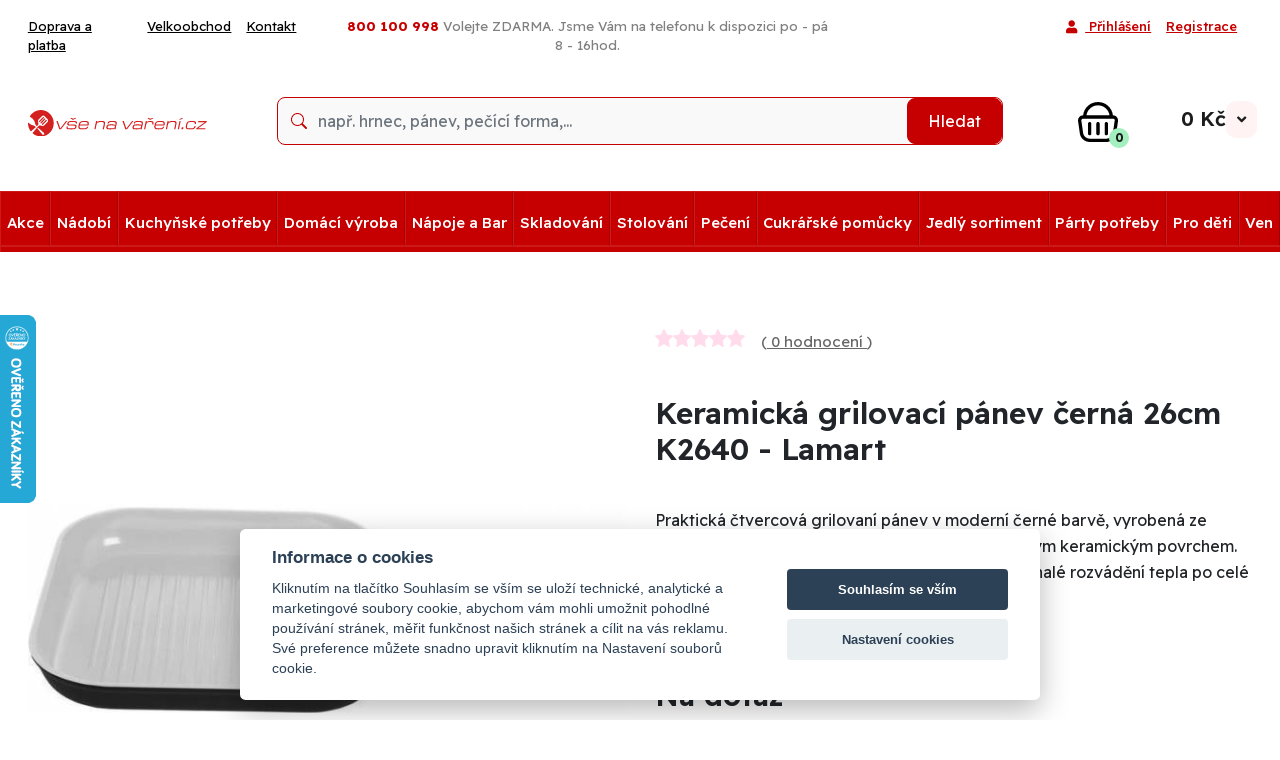

--- FILE ---
content_type: text/html; charset=UTF-8
request_url: https://www.vsenavareni.cz/keramicka-grilovaci-panev-cerna-26cm-k2640-lamart
body_size: 58401
content:
<!DOCTYPE html>

<html lang="cs">

<!--

    Víte, že byste mohli být placeni za hrabání se v našem zdrojovém kódu?
    Kontaktujte nás !!!

-->

<head>

            <script data-cfasync="false" type="application/javascript">
            var dataLayer = dataLayer || [];
        </script>
    
    
        <!-- <link href="https://www.googletagmanager.com/gtm.js?id=GTM-5DVKZ6C" rel="preload"
              as="script"/>-->
        
        <!-- Google Tag Manager -->
        <script>(function (w, d, s, l, i) {
                w[l] = w[l] || [];
                w[l].push({
                    'gtm.start':
                        new Date().getTime(), event: 'gtm.js'
                });
                var f = d.getElementsByTagName(s)[0],
                    j = d.createElement(s), dl = l != 'dataLayer' ? '&l=' + l : '';
                j.async = true;
                j.src =
                    'https://www.googletagmanager.com/gtm.js?id=' + i + dl;
                f.parentNode.insertBefore(j, f);
            })(window, document, 'script', 'dataLayer', 'GTM-5DVKZ6C');</script>
        <!-- End Google Tag Manager -->
    
    <meta http-equiv="content-type" content="text/html; charset=utf-8"/>

    <title>
            Keramická grilovací pánev černá 26cm K2640 - Lamart - VseNaVareni.cz    
</title>




        
            <meta name="robots" content="index,follow"/>
    
    

    <link type="image/x-icon" rel="shortcut icon" href="favicon.ico"/>
    <meta name="author" content="Jan Richter, Michal Novotný"/>
    <meta http-equiv="X-UA-Compatible" content="IE=edge"/>
    <meta name="viewport" content="width=device-width, initial-scale=1.0"/>

    <link rel="preload" href="../common/templates/4/assets/webfonts/fa-solid-900.woff2" as="font" type="font/woff2"
          crossorigin="anonymous">
    
            <link rel="preconnect" href="https://fonts.googleapis.com">
        <link rel="preconnect" href="https://fonts.gstatic.com" crossorigin>
        <link href="https://fonts.googleapis.com/css2?family=Readex+Pro:wght@160..700&display=swap" rel="stylesheet">
    
    
        <link rel="preload" as="style" href="../common/templates/4/assets/css-web/style-common.min.css"/>
        <link rel="stylesheet" href="../common/templates/4/assets/css-web/style-common.min.css"/>

        <link rel="preload" as="style"
              href="../common/templates/4/assets/css-web/custom/7/style-1561100614.min.css"/>


        <link rel="stylesheet"
              href="../common/templates/4/assets/css-web/custom/7/style-1561100614.min.css"/>

    
    <link rel="stylesheet" href="../common/templates/4/assets/css-web/style-add.css"/>
            <link rel="stylesheet" href="../common/templates/4/assets/css-web/style-new-vnv.css?v=1769433666"/>
    
    
    
    <link asynch rel="stylesheet" href="../common/templates/4/assets/css-web/print.min.css" media="print"/>

            <link rel="stylesheet" href="../common/templates/4/assets/css-web/style-konfigurator.css"/>
    
            <link rel="preload" as="image"
              href="/upload/img/00000b3a8a/620/k2640bw.jpg"/>
    
        <link href="https://cdn.quilljs.com/1.3.7/quill.snow.css" rel="stylesheet">
        <style>
            .ql-align-center {
                text-align: center;
            }
            .ql-align-right {
                text-align: right;
            }
            .ql-align-justify {
                text-align: justify;
            }
        </style>

        
    <style>
        
                .menu-categories .navbar-nav > li {
            border-right: 1px solid#a60000;
        }

        
                .nav-mega .dropdown-menu.mega-menu h5 a {
            color: #c60000;
        }
            </style>

    
    
    

</head>

<body>


    <!-- Google Tag Manager (noscript) -->
    <noscript>
        <iframe src="https://www.googletagmanager.com/ns.html?id=GTM-5DVKZ6C"
                height="0" width="0" style="display:none;visibility:hidden"></iframe>
    </noscript>
    <!-- End Google Tag Manager (noscript) -->

    <!-- Facebook Pixel Code -->

<script>
    !function (f, b, e, v, n, t, s) {
        if (f.fbq) return;
        n = f.fbq = function () {
            n.callMethod ?
                n.callMethod.apply(n, arguments) : n.queue.push(arguments)
        };
        if (!f._fbq) f._fbq = n;
        n.push = n;
        n.loaded = !0;
        n.version = '2.0';
        n.queue = [];
        t = b.createElement(e);
        t.async = !0;
        t.src = v;
        s = b.getElementsByTagName(e)[0];
        s.parentNode.insertBefore(t, s)
    }(window, document, 'script',
        'https://connect.facebook.net/en_US/fbevents.js');
    fbq('init', '898496016922322');
    fbq('track', 'PageView');

                        // není událost - jako vložení do košíku například
    

    
    
    
    
        

</script>
<noscript>
    <img height="1" width="1" style="display:none"
         src="https://www.facebook.com/tr?id=898496016922322&ev=PageView&noscript=1"/>
</noscript>
<!-- End Facebook Pixel Code -->
                
    <!-- Enhanced Ecommerce -->
<script type="application/javascript">

    var itemsList = [
                    {
            'pid': 'ee7072',
            'name': 'Keramická grilovací pánev černá 26cm K2640 - Lamart',
            'id': 'K2640BW',
            'brand': '',
            'category': '',
            'price': '381.64'
        },
            
            
            
            
    ];

    
    
    

    
    
    
    
</script>
<!-- End Enhanced Ecommerce --><div id="autocomplete-overlay"></div>

<div  id="hero"   class="readex_pro">


    <div id="loadingA">
        <div id="idWaitA">
            <i class="fa fa-circle-notch fa-spin fa-4x fa-fw" style="color: #AAAAAA"></i>
            <span class="sr-only">Loading...</span>
        </div>
    </div>


    <div id="topNavigation">
        <div class="top-navigation-bar d-md-block xd-none">

            <div class="container">
                    
                            </div>
        </div>

        <div class="top-navigation-bar">

            <div class="container">

                <div class="row">

                    <div class="top-navigation-links navbar-expand col-md-3 d-md-block d-none">
                                                    <ul class="top-links navbar-nav flex-row ">
                                                                    <li class="navbar-item">
                                        <a class="nav-link" href="doprava-a-platba">Doprava a platba</a>
                                    </li>
                                                                    <li class="navbar-item">
                                        <a class="nav-link" href="gastro-velkoobchod">Velkoobchod</a>
                                    </li>
                                                                    <li class="navbar-item">
                                        <a class="nav-link" href="kontakt">Kontakt</a>
                                    </li>
                                                            </ul>
                        
                    </div>

                    <div class="top-navigation-contact col-md-5 col-sm-12 text-center">

                                                    <div class="nav-link">
                                                                    <p><span style="color: #993300; font-size: 10pt;"><strong><span class="phone-span">800 100 998 </span></strong></span><small><span style="color: #808080;"><span style="font-size: 10pt;">Volejte ZDARMA. Jsme V&aacute;m na telefonu k dispozici po - p&aacute; 8 - 16hod.</span><!--       <a href="https://www.vsenavareni.cz/"><img src="upload/clanky/vlajky/flag_cz.png" alt="" width="23" height="15" /></a> <a href="https://www.vsetkonavarenie.sk"><img src="upload/clanky/vlajky/flag_sk.png" alt="Slovensko" width="18" height="12" /></a>--></span><br /></small></p>                                                            </div>
                        
                                            </div>

                    <div class="top-navigation-login navbar-expand col-md-4 row justify-content-end  d-md-block d-none">

                        <ul class="top-login navbar-nav justify-content-end ">
        
            <li class="login-item">
            <a class="nav-link login-modal" href="#">
                <i class="fa fa-user navbar-toggler-icon"></i>
                Přihlášení            </a>
        </li>

                <li class="login-item" id="register">
            <a class="nav-link" href="registrace">
                Registrace            </a>
        </li>
            </ul>
                    </div>

                </div>

            </div>

        </div>

        
        
        <div class="collapse" id="navbarNavDropdown" data-parent="#hero">
            <div class="row">
                                            </div>

                    </div>

        <div class="header-search-bar pb-md-1 color-header-bg ">

            <div class="container">

                <div class="row">

                    <div class="header-logo col-md-2 d-md-block d-none">

                        
                            <a href="/">
                                <img class="m-auto" src="/upload/img/00004b0eac/vnv.svg"
                                     alt="VseNaVareni.cz logo"/>
                            </a>

                        
                    </div>

                    <div class="navbar-expand-md col-md-8 col-sm-12 mt-md-3" id="navbarDiv">
                        <div class="header-search collapse navbar-collapse position-relative" id="navbarNavSearch"
                             data-parent="#hero">

                            <form method="get" action="hledej" id="searchForm"
                                  class="p-0 w-100 nav-link text-center card card-sm form-submit">
                                <fieldset>
                                    <div class="row no-gutters align-items-center" id="searchInput">
                                        <div class="col">
                                            <input id="seastr" type="text" name="stext"
                                                   class="form-control form-control-borderless" autocomplete="off"
                                                   value=""
                                                   placeholder="např. hrnec, pánev, pečící forma,..." required/>
                                        </div>
                                        
                                        <div class="col-auto">
                                            <button type="submit" class="btn btn-primary">Hledat</button>
                                        </div>
                                    </div>
                                    <div id="searchOutput" class="autocomplete-box" style="display: none;">
                                        <div class="autocomplete-content">
                                            <div class="column produkty">
                                                <h3>Produkty</h3>
                                                <div id="autocomplete-produkty"></div>
                                            </div>
                                            <div class="column kategorie">
                                                <h3>Kategorie</h3>
                                                <div id="autocomplete-kategorie"></div>
                                            </div>
                                        </div>
                                        <div class="autocomplete-footer">
                                            <a id="autocomplete-all" href=""
                                               class="btn-zobrazit-vse">Zobrazit vše <i
                                                        class="fa fa-chevron-right"></i> </a>
                                        </div>

                                    </div>
                                </fieldset>
                            </form>

                            <div id="autocompleteSearch"></div>

                        </div>
                    </div>

                    <div class="header-basket col-md-2 d-md-block d-none mt-md-2" style="position: relative">
                        <a href="kosik" class='headericon pos3 basket basket-icon ' id='basketpopup'>
                            <!-- Ikona košíku -->
<div class="icon">

            <img src="../common/templates/4/assets/css-web/images/cart-vnv.svg" alt="Košík"/>
    
    <!-- Odznak s počtem položek -->
    <span class="icon-amount">
                                  0            </span>
</div>

<!-- Cena -->
<div class="icon-price">
            0
     Kč</div>

<!-- Šipka dolů -->
<div class="icon-chevron" style="">
    <i class="fa fa-angle-down" id="basket-angle"></i>
</div>
                        </a>

                                                    <div class=" " id="basketpop"
     style="display: none">

                        <div class="empty-backet">

    <div class="basket-empty-nadpis">
        Košík je prázdný        <img src="../common/templates/4/assets/css-web/images/emo_sad.png"
             alt="Košík je prázdný"/>
    </div>

    <div class="basket-empty-text">
        Nevíte si rady s výběrem? Vyzkoušejte naše tipy, novinky a návody, které najdete v našem        <a href="blog">magazínu</a>.
    </div>

    <div class="basket-empty-tips">
        <span>
        Mohlo by vás také zajímat:        </span>
    </div>

    <div class="basket-empty-buttons">
        <a href="produkty-podle-tema" class="btn btn-empty-basket">Výběr podle tématu </a>
        <a href="produkty?orderby=newest" class="btn btn-empty-basket">Novinky v sortimentu </a>
    </div>

    <img id="empty-basket-png" src="../common/templates/4/assets/images/cart-popup.png"
         alt="Košík je prázdný">

</div>        

</div>                        

                    </div>

                </div>


            </div>

        </div>
    </div>

            <div class="menu-categories "
                          style="background-color:#c60000">


            <nav class="navbar navbar-expand-md w-100" role="navigation" id="navbar-main-menu">


                <div class="collapse navbar-collapse">
                    <ul class="nav navbar-nav nav-mega nav-mega1">


                                                        
                                                            <li class="nav-item ">
                                    <a class="nav-link"
                                       href="/akce">
                                        Akce                                    </a>

                                    
                                </li>
                            
                                                        
                                                            <li class="nav-item  dropdown ">
                                    <a class="nav-link"
                                       href="/nadobi">
                                        Nádobí                                    </a>

                                    
                                        <div class="submenu dropdown-menu mega-menu effect-delay">
    <div class="container">
        <ul class="row podkategorie">
                                                <li class="media float-left">
                    <div class="kInner">


                        <a href="panve">
                            <div>
                                <div class="kImage">
                                                                            <img src=""
                                             data-src="/upload/img/00000d90a0/100/11944.jpg"
                                             class="media-object" width="100" height="100">
                                        <noscript>
                                            <img src="/upload/img/00000d90a0/100/11944.jpg"
                                                 alt="11944.jpg" width="100" height="100"/>
                                        </noscript>
                                                                    </div>

                                <div class="title">
                                    Pánve                                </div>
                            </div>
                        </a>
                    </div>

                </li>
                                                <li class="media float-left">
                    <div class="kInner">


                        <a href="tlakove-hrnce-v-akci">
                            <div>
                                <div class="kImage">
                                                                            <img src=""
                                             data-src="/upload/img/00000c32ef/100/a153-04.jpg"
                                             class="media-object" width="100" height="100">
                                        <noscript>
                                            <img src="/upload/img/00000c32ef/100/a153-04.jpg"
                                                 alt="a153-04.jpg" width="100" height="100"/>
                                        </noscript>
                                                                    </div>

                                <div class="title">
                                    Tlakové hrnce                                </div>
                            </div>
                        </a>
                    </div>

                </li>
                                                <li class="media float-left">
                    <div class="kInner">


                        <a href="hrnce">
                            <div>
                                <div class="kImage">
                                                                            <img src=""
                                             data-src="/upload/img/0000048471/100/8211516.jpg"
                                             class="media-object" width="100" height="100">
                                        <noscript>
                                            <img src="/upload/img/0000048471/100/8211516.jpg"
                                                 alt="8211516.jpg" width="100" height="100"/>
                                        </noscript>
                                                                    </div>

                                <div class="title">
                                    Hrnce                                </div>
                            </div>
                        </a>
                    </div>

                </li>
                                                <li class="media float-left">
                    <div class="kInner">


                        <a href="sady-hrncu">
                            <div>
                                <div class="kImage">
                                                                            <img src=""
                                             data-src="/upload/img/0000073841/100/a1606.jpg"
                                             class="media-object" width="100" height="100">
                                        <noscript>
                                            <img src="/upload/img/0000073841/100/a1606.jpg"
                                                 alt="a1606.jpg" width="100" height="100"/>
                                        </noscript>
                                                                    </div>

                                <div class="title">
                                    Sady hrnců                                </div>
                            </div>
                        </a>
                    </div>

                </li>
                                                <li class="media float-left">
                    <div class="kInner">


                        <a href="poklice-na-hrnce">
                            <div>
                                <div class="kImage">
                                                                            <img src=""
                                             data-src="/upload/img/000003cf9f/100/7500026200.jpg"
                                             class="media-object" width="100" height="100">
                                        <noscript>
                                            <img src="/upload/img/000003cf9f/100/7500026200.jpg"
                                                 alt="7500026200.jpg" width="100" height="100"/>
                                        </noscript>
                                                                    </div>

                                <div class="title">
                                    Poklice na hrnce                                </div>
                            </div>
                        </a>
                    </div>

                </li>
                                                <li class="media float-left">
                    <div class="kInner">


                        <a href="naparovaci-vlozka-do-hrnce">
                            <div>
                                <div class="kImage">
                                                                            <img src=""
                                             data-src="/upload/img/0000048471/100/2265604600.jpg"
                                             class="media-object" width="100" height="100">
                                        <noscript>
                                            <img src="/upload/img/0000048471/100/2265604600.jpg"
                                                 alt="2265604600.jpg" width="100" height="100"/>
                                        </noscript>
                                                                    </div>

                                <div class="title">
                                    Napařovací vložka do hrnce                                </div>
                            </div>
                        </a>
                    </div>

                </li>
                                                <li class="media float-left">
                    <div class="kInner">


                        <a href="nadobi-do-mikrovlnne-trouby">
                            <div>
                                <div class="kImage">
                                                                            <img src=""
                                             data-src="/upload/img/000020fd12/100/jos0179.02-1.jpg"
                                             class="media-object" width="100" height="100">
                                        <noscript>
                                            <img src="/upload/img/000020fd12/100/jos0179.02-1.jpg"
                                                 alt="jos0179.02-1.jpg" width="100" height="100"/>
                                        </noscript>
                                                                    </div>

                                <div class="title">
                                    Nádobí do mikrovlnné trouby                                </div>
                            </div>
                        </a>
                    </div>

                </li>
                                                <li class="media float-left">
                    <div class="kInner">


                        <a href="pekace-na-peceni">
                            <div>
                                <div class="kImage">
                                                                            <img src=""
                                             data-src="/upload/img/0000073841/100/a1473.jpg"
                                             class="media-object" width="100" height="100">
                                        <noscript>
                                            <img src="/upload/img/0000073841/100/a1473.jpg"
                                                 alt="a1473.jpg" width="100" height="100"/>
                                        </noscript>
                                                                    </div>

                                <div class="title">
                                    Pekáče                                </div>
                            </div>
                        </a>
                    </div>

                </li>
                                                <li class="media float-left">
                    <div class="kInner">


                        <a href="mezinarodni">
                            <div>
                                <div class="kImage">
                                                                            <img src=""
                                             data-src="/upload/img/00000617cd/100/f69000.jpg"
                                             class="media-object" width="100" height="100">
                                        <noscript>
                                            <img src="/upload/img/00000617cd/100/f69000.jpg"
                                                 alt="f69000.jpg" width="100" height="100"/>
                                        </noscript>
                                                                    </div>

                                <div class="title">
                                    Mezinárodní                                </div>
                            </div>
                        </a>
                    </div>

                </li>
                                                <li class="media float-left">
                    <div class="kInner">


                        <a href="nahradni-dily-fissler">
                            <div>
                                <div class="kImage">
                                                                            <img src=""
                                             data-src="/upload/img/0000048471/100/2000000470.jpg"
                                             class="media-object" width="100" height="100">
                                        <noscript>
                                            <img src="/upload/img/0000048471/100/2000000470.jpg"
                                                 alt="2000000470.jpg" width="100" height="100"/>
                                        </noscript>
                                                                    </div>

                                <div class="title">
                                    Náhradní díly Fissler                                </div>
                            </div>
                        </a>
                    </div>

                </li>
                                                <li class="media float-left">
                    <div class="kInner">


                        <a href="misy-a-misky-1">
                            <div>
                                <div class="kImage">
                                                                            <img src=""
                                             data-src="/upload/img/0000048471/100/2000124.jpg"
                                             class="media-object" width="100" height="100">
                                        <noscript>
                                            <img src="/upload/img/0000048471/100/2000124.jpg"
                                                 alt="2000124.jpg" width="100" height="100"/>
                                        </noscript>
                                                                    </div>

                                <div class="title">
                                    Mísy a misky                                </div>
                            </div>
                        </a>
                    </div>

                </li>
                                                <li class="media float-left">
                    <div class="kInner">


                        <a href="smaltovane-nadobi">
                            <div>
                                <div class="kImage">
                                                                            <img src=""
                                             data-src="/upload/img/00000617cd/100/113049.jpg"
                                             class="media-object" width="100" height="100">
                                        <noscript>
                                            <img src="/upload/img/00000617cd/100/113049.jpg"
                                                 alt="113049.jpg" width="100" height="100"/>
                                        </noscript>
                                                                    </div>

                                <div class="title">
                                    Smaltované nádobí                                </div>
                            </div>
                        </a>
                    </div>

                </li>
                                                <li class="media float-left">
                    <div class="kInner">


                        <a href="termohrnce">
                            <div>
                                <div class="kImage">
                                                                            <img src=""
                                             data-src="/upload/img/0000073841/100/15th081925.jpg"
                                             class="media-object" width="100" height="100">
                                        <noscript>
                                            <img src="/upload/img/0000073841/100/15th081925.jpg"
                                                 alt="15th081925.jpg" width="100" height="100"/>
                                        </noscript>
                                                                    </div>

                                <div class="title">
                                    Termohrnce                                </div>
                            </div>
                        </a>
                    </div>

                </li>
                                                <li class="media float-left">
                    <div class="kInner">


                        <a href="litinove-nadobi">
                            <div>
                                <div class="kImage">
                                                                            <img src=""
                                             data-src="/upload/img/00007507c5/100/sil1128majolicagreen-1.jpg"
                                             class="media-object" width="100" height="100">
                                        <noscript>
                                            <img src="/upload/img/00007507c5/100/sil1128majolicagreen-1.jpg"
                                                 alt="sil1128majolicagreen-1.jpg" width="100" height="100"/>
                                        </noscript>
                                                                    </div>

                                <div class="title">
                                    Litinové nádobí                                </div>
                            </div>
                        </a>
                    </div>

                </li>
                    </ul>
    </div>
</div>

                                    
                                </li>
                            
                                                        
                                                            <li class="nav-item  dropdown ">
                                    <a class="nav-link"
                                       href="/kuchynske-potreby">
                                        Kuchyňské potřeby                                    </a>

                                    
                                        <div class="submenu dropdown-menu mega-menu effect-delay">
    <div class="container">
        <ul class="row podkategorie">
                                                <li class="media float-left">
                    <div class="kInner">


                        <a href="nacini">
                            <div>
                                <div class="kImage">
                                                                            <img src=""
                                             data-src="/upload/img/000003cf9f/100/8006735.jpg"
                                             class="media-object" width="100" height="100">
                                        <noscript>
                                            <img src="/upload/img/000003cf9f/100/8006735.jpg"
                                                 alt="8006735.jpg" width="100" height="100"/>
                                        </noscript>
                                                                    </div>

                                <div class="title">
                                    Kuchyňské načiní                                </div>
                            </div>
                        </a>
                    </div>

                </li>
                                                <li class="media float-left">
                    <div class="kInner">


                        <a href="kuchynske-noze">
                            <div>
                                <div class="kImage">
                                                                            <img src=""
                                             data-src="/upload/img/0000073841/100/ab5706.jpg"
                                             class="media-object" width="100" height="100">
                                        <noscript>
                                            <img src="/upload/img/0000073841/100/ab5706.jpg"
                                                 alt="ab5706.jpg" width="100" height="100"/>
                                        </noscript>
                                                                    </div>

                                <div class="title">
                                    Kuchyňské nože                                </div>
                            </div>
                        </a>
                    </div>

                </li>
                                                <li class="media float-left">
                    <div class="kInner">


                        <a href="kuchynske-nuzky">
                            <div>
                                <div class="kImage">
                                                                            <img src=""
                                             data-src="/upload/img/00000617cd/100/f24241.jpg"
                                             class="media-object" width="100" height="100">
                                        <noscript>
                                            <img src="/upload/img/00000617cd/100/f24241.jpg"
                                                 alt="f24241.jpg" width="100" height="100"/>
                                        </noscript>
                                                                    </div>

                                <div class="title">
                                    Kuchyňské nůžky                                </div>
                            </div>
                        </a>
                    </div>

                </li>
                                                <li class="media float-left">
                    <div class="kInner">


                        <a href="skrabky">
                            <div>
                                <div class="kImage">
                                                                            <img src=""
                                             data-src="/upload/img/000008a5f0/100/f20241.jpg"
                                             class="media-object" width="100" height="100">
                                        <noscript>
                                            <img src="/upload/img/000008a5f0/100/f20241.jpg"
                                                 alt="f20241.jpg" width="100" height="100"/>
                                        </noscript>
                                                                    </div>

                                <div class="title">
                                    Škrabky                                </div>
                            </div>
                        </a>
                    </div>

                </li>
                                                <li class="media float-left">
                    <div class="kInner">


                        <a href="krajeci-desky-a-kuchynska-prkenka">
                            <div>
                                <div class="kImage">
                                                                            <img src=""
                                             data-src="/upload/img/00000617cd/100/809200.jpg"
                                             class="media-object" width="100" height="100">
                                        <noscript>
                                            <img src="/upload/img/00000617cd/100/809200.jpg"
                                                 alt="809200.jpg" width="100" height="100"/>
                                        </noscript>
                                                                    </div>

                                <div class="title">
                                    Krájecí desky a prkénka                                </div>
                            </div>
                        </a>
                    </div>

                </li>
                                                <li class="media float-left">
                    <div class="kInner">


                        <a href="zpracovani-ovoce-a-zeleniny">
                            <div>
                                <div class="kImage">
                                                                            <img src=""
                                             data-src="/upload/img/00000617cd/100/726300.jpg"
                                             class="media-object" width="100" height="100">
                                        <noscript>
                                            <img src="/upload/img/00000617cd/100/726300.jpg"
                                                 alt="726300.jpg" width="100" height="100"/>
                                        </noscript>
                                                                    </div>

                                <div class="title">
                                    Zpracování ovoce a zeleniny                                </div>
                            </div>
                        </a>
                    </div>

                </li>
                                                <li class="media float-left">
                    <div class="kInner">


                        <a href="1-struhadla">
                            <div>
                                <div class="kImage">
                                                                            <img src=""
                                             data-src="/upload/img/0000051e95/100/705300.jpg"
                                             class="media-object" width="100" height="100">
                                        <noscript>
                                            <img src="/upload/img/0000051e95/100/705300.jpg"
                                                 alt="705300.jpg" width="100" height="100"/>
                                        </noscript>
                                                                    </div>

                                <div class="title">
                                    Struhadla a mandolíny                                </div>
                            </div>
                        </a>
                    </div>

                </li>
                                                <li class="media float-left">
                    <div class="kInner">


                        <a href="hmozdire">
                            <div>
                                <div class="kImage">
                                                                            <img src=""
                                             data-src="/upload/img/0000073841/100/312008.jpg"
                                             class="media-object" width="100" height="100">
                                        <noscript>
                                            <img src="/upload/img/0000073841/100/312008.jpg"
                                                 alt="312008.jpg" width="100" height="100"/>
                                        </noscript>
                                                                    </div>

                                <div class="title">
                                    Hmoždíře                                </div>
                            </div>
                        </a>
                    </div>

                </li>
                                                <li class="media float-left">
                    <div class="kInner">


                        <a href="trychtyre">
                            <div>
                                <div class="kImage">
                                                                            <img src=""
                                             data-src="/upload/img/0000073841/100/lej22.jpg"
                                             class="media-object" width="100" height="100">
                                        <noscript>
                                            <img src="/upload/img/0000073841/100/lej22.jpg"
                                                 alt="lej22.jpg" width="100" height="100"/>
                                        </noscript>
                                                                    </div>

                                <div class="title">
                                    Trychtýře                                </div>
                            </div>
                        </a>
                    </div>

                </li>
                                                <li class="media float-left">
                    <div class="kInner">


                        <a href="cedniky">
                            <div>
                                <div class="kImage">
                                                                            <img src=""
                                             data-src="/upload/img/0000048471/100/2007424.jpg"
                                             class="media-object" width="100" height="100">
                                        <noscript>
                                            <img src="/upload/img/0000048471/100/2007424.jpg"
                                                 alt="2007424.jpg" width="100" height="100"/>
                                        </noscript>
                                                                    </div>

                                <div class="title">
                                    Cedníky                                </div>
                            </div>
                        </a>
                    </div>

                </li>
                                                <li class="media float-left">
                    <div class="kInner">


                        <a href="1-sita-na-mouku-a-do-kuchyne">
                            <div>
                                <div class="kImage">
                                                                            <img src=""
                                             data-src="/upload/img/0000048471/100/8005708.jpg"
                                             class="media-object" width="100" height="100">
                                        <noscript>
                                            <img src="/upload/img/0000048471/100/8005708.jpg"
                                                 alt="8005708.jpg" width="100" height="100"/>
                                        </noscript>
                                                                    </div>

                                <div class="title">
                                    Síta na mouku a do kuchyně                                </div>
                            </div>
                        </a>
                    </div>

                </li>
                                                <li class="media float-left">
                    <div class="kInner">


                        <a href="lisy">
                            <div>
                                <div class="kImage">
                                                                            <img src=""
                                             data-src="/upload/img/0000073841/100/765700.jpg"
                                             class="media-object" width="100" height="100">
                                        <noscript>
                                            <img src="/upload/img/0000073841/100/765700.jpg"
                                                 alt="765700.jpg" width="100" height="100"/>
                                        </noscript>
                                                                    </div>

                                <div class="title">
                                    Lisy                                </div>
                            </div>
                        </a>
                    </div>

                </li>
                                                <li class="media float-left">
                    <div class="kInner">


                        <a href="mlynky-a-drtice">
                            <div>
                                <div class="kImage">
                                                                            <img src=""
                                             data-src="/upload/img/0000073841/100/791960.jpg"
                                             class="media-object" width="100" height="100">
                                        <noscript>
                                            <img src="/upload/img/0000073841/100/791960.jpg"
                                                 alt="791960.jpg" width="100" height="100"/>
                                        </noscript>
                                                                    </div>

                                <div class="title">
                                    Mlýnky a drtiče                                </div>
                            </div>
                        </a>
                    </div>

                </li>
                                                <li class="media float-left">
                    <div class="kInner">


                        <a href="spejle-provazky-sitky-jehly">
                            <div>
                                <div class="kImage">
                                                                            <img src=""
                                             data-src="/upload/img/00000617cd/100/771200.jpg"
                                             class="media-object" width="100" height="100">
                                        <noscript>
                                            <img src="/upload/img/00000617cd/100/771200.jpg"
                                                 alt="771200.jpg" width="100" height="100"/>
                                        </noscript>
                                                                    </div>

                                <div class="title">
                                    Špejle, provázky, síťky, jehly                                </div>
                            </div>
                        </a>
                    </div>

                </li>
                                                <li class="media float-left">
                    <div class="kInner">


                        <a href="mereni-vazeni">
                            <div>
                                <div class="kImage">
                                                                            <img src=""
                                             data-src="/upload/img/00000617cd/100/734400.jpg"
                                             class="media-object" width="100" height="100">
                                        <noscript>
                                            <img src="/upload/img/00000617cd/100/734400.jpg"
                                                 alt="734400.jpg" width="100" height="100"/>
                                        </noscript>
                                                                    </div>

                                <div class="title">
                                    Meření, vážení                                </div>
                            </div>
                        </a>
                    </div>

                </li>
                                                <li class="media float-left">
                    <div class="kInner">


                        <a href="krajec-na-knedliky">
                            <div>
                                <div class="kImage">
                                                                            <img src=""
                                             data-src="/upload/img/00000e63ec/100/00721.jpg"
                                             class="media-object" width="100" height="100">
                                        <noscript>
                                            <img src="/upload/img/00000e63ec/100/00721.jpg"
                                                 alt="00721.jpg" width="100" height="100"/>
                                        </noscript>
                                                                    </div>

                                <div class="title">
                                    Kráječ na knedlíky                                </div>
                            </div>
                        </a>
                    </div>

                </li>
                                                <li class="media float-left">
                    <div class="kInner">


                        <a href="sita-na-halusky">
                            <div>
                                <div class="kImage">
                                                                            <img src=""
                                             data-src="/upload/img/00000617cd/100/151952118.jpg"
                                             class="media-object" width="100" height="100">
                                        <noscript>
                                            <img src="/upload/img/00000617cd/100/151952118.jpg"
                                                 alt="151952118.jpg" width="100" height="100"/>
                                        </noscript>
                                                                    </div>

                                <div class="title">
                                    Síta na halušky                                </div>
                            </div>
                        </a>
                    </div>

                </li>
                                                <li class="media float-left">
                    <div class="kInner">


                        <a href="krajec-na-vajicka">
                            <div>
                                <div class="kImage">
                                                                            <img src=""
                                             data-src="/upload/img/0000073841/100/735100.jpg"
                                             class="media-object" width="100" height="100">
                                        <noscript>
                                            <img src="/upload/img/0000073841/100/735100.jpg"
                                                 alt="735100.jpg" width="100" height="100"/>
                                        </noscript>
                                                                    </div>

                                <div class="title">
                                    Kráječ na vajíčka                                </div>
                            </div>
                        </a>
                    </div>

                </li>
                                                <li class="media float-left">
                    <div class="kInner">


                        <a href="vareni-a-smazeni-vajec">
                            <div>
                                <div class="kImage">
                                                                            <img src=""
                                             data-src="/upload/img/00001869f5/100/ale0197.02-1.jpg"
                                             class="media-object" width="100" height="100">
                                        <noscript>
                                            <img src="/upload/img/00001869f5/100/ale0197.02-1.jpg"
                                                 alt="ale0197.02-1.jpg" width="100" height="100"/>
                                        </noscript>
                                                                    </div>

                                <div class="title">
                                    Vaření a smažení vajec                                </div>
                            </div>
                        </a>
                    </div>

                </li>
                                                <li class="media float-left">
                    <div class="kInner">


                        <a href="priprava-testovin">
                            <div>
                                <div class="kImage">
                                                                            <img src=""
                                             data-src="/upload/img/0000073841/100/773100.jpg"
                                             class="media-object" width="100" height="100">
                                        <noscript>
                                            <img src="/upload/img/0000073841/100/773100.jpg"
                                                 alt="773100.jpg" width="100" height="100"/>
                                        </noscript>
                                                                    </div>

                                <div class="title">
                                    Příprava těstovin                                </div>
                            </div>
                        </a>
                    </div>

                </li>
                                                <li class="media float-left">
                    <div class="kInner">


                        <a href="ostatni-kuchynske-vybaveni">
                            <div>
                                <div class="kImage">
                                                                            <img src=""
                                             data-src="/upload/img/00000617cd/100/724300.jpg"
                                             class="media-object" width="100" height="100">
                                        <noscript>
                                            <img src="/upload/img/00000617cd/100/724300.jpg"
                                                 alt="724300.jpg" width="100" height="100"/>
                                        </noscript>
                                                                    </div>

                                <div class="title">
                                    Ostatní kuchyňské vybavení                                </div>
                            </div>
                        </a>
                    </div>

                </li>
                                                <li class="media float-left">
                    <div class="kInner">


                        <a href="slehackove-a-sifonove-lahve">
                            <div>
                                <div class="kImage">
                                                                            <img src=""
                                             data-src="/upload/img/0000073841/100/750905.jpg"
                                             class="media-object" width="100" height="100">
                                        <noscript>
                                            <img src="/upload/img/0000073841/100/750905.jpg"
                                                 alt="750905.jpg" width="100" height="100"/>
                                        </noscript>
                                                                    </div>

                                <div class="title">
                                    Šlehačkové lahve a bombičky                                </div>
                            </div>
                        </a>
                    </div>

                </li>
                                                <li class="media float-left">
                    <div class="kInner">


                        <a href="plynovy-zapalovac">
                            <div>
                                <div class="kImage">
                                                                            <img src=""
                                             data-src="/upload/img/00000617cd/100/772100.jpg"
                                             class="media-object" width="100" height="100">
                                        <noscript>
                                            <img src="/upload/img/00000617cd/100/772100.jpg"
                                                 alt="772100.jpg" width="100" height="100"/>
                                        </noscript>
                                                                    </div>

                                <div class="title">
                                    Plynový zapalovač                                </div>
                            </div>
                        </a>
                    </div>

                </li>
                                                <li class="media float-left">
                    <div class="kInner">


                        <a href="cisteni">
                            <div>
                                <div class="kImage">
                                                                            <img src=""
                                             data-src="/upload/img/0000073841/100/783300.jpg"
                                             class="media-object" width="100" height="100">
                                        <noscript>
                                            <img src="/upload/img/0000073841/100/783300.jpg"
                                                 alt="783300.jpg" width="100" height="100"/>
                                        </noscript>
                                                                    </div>

                                <div class="title">
                                    Čištění a úklid                                </div>
                            </div>
                        </a>
                    </div>

                </li>
                                                <li class="media float-left">
                    <div class="kInner">


                        <a href="male-elektricke-spotrebice">
                            <div>
                                <div class="kImage">
                                                                            <img src=""
                                             data-src="/upload/img/0000073841/100/a376.jpg"
                                             class="media-object" width="100" height="100">
                                        <noscript>
                                            <img src="/upload/img/0000073841/100/a376.jpg"
                                                 alt="a376.jpg" width="100" height="100"/>
                                        </noscript>
                                                                    </div>

                                <div class="title">
                                    Malé el. spotřebiče                                </div>
                            </div>
                        </a>
                    </div>

                </li>
                                                <li class="media float-left">
                    <div class="kInner">


                        <a href="foodstyling">
                            <div>
                                <div class="kImage">
                                                                            <img src=""
                                             data-src="/upload/img/000008a5f0/100/727908.jpg"
                                             class="media-object" width="100" height="100">
                                        <noscript>
                                            <img src="/upload/img/000008a5f0/100/727908.jpg"
                                                 alt="727908.jpg" width="100" height="100"/>
                                        </noscript>
                                                                    </div>

                                <div class="title">
                                    Foodstyling                                </div>
                            </div>
                        </a>
                    </div>

                </li>
                                                <li class="media float-left">
                    <div class="kInner">


                        <a href="profigastro">
                            <div>
                                <div class="kImage">
                                                                            <img src=""
                                             data-src="/upload/img/00000617cd/100/717510.jpg"
                                             class="media-object" width="100" height="100">
                                        <noscript>
                                            <img src="/upload/img/00000617cd/100/717510.jpg"
                                                 alt="717510.jpg" width="100" height="100"/>
                                        </noscript>
                                                                    </div>

                                <div class="title">
                                    Profigastro                                </div>
                            </div>
                        </a>
                    </div>

                </li>
                                                <li class="media float-left">
                    <div class="kInner">


                        <a href="zastery-chnapky-uterky-podlozky">
                            <div>
                                <div class="kImage">
                                                                            <img src=""
                                             data-src="/upload/img/0000051e95/100/15580.jpg"
                                             class="media-object" width="100" height="100">
                                        <noscript>
                                            <img src="/upload/img/0000051e95/100/15580.jpg"
                                                 alt="15580.jpg" width="100" height="100"/>
                                        </noscript>
                                                                    </div>

                                <div class="title">
                                    Zástěry, chňapky, utěrky, podložky                                </div>
                            </div>
                        </a>
                    </div>

                </li>
                    </ul>
    </div>
</div>

                                    
                                </li>
                            
                                                        
                                                            <li class="nav-item  dropdown ">
                                    <a class="nav-link"
                                       href="/domaci-vyroba">
                                        Domácí výroba                                    </a>

                                    
                                        <div class="submenu dropdown-menu mega-menu effect-delay">
    <div class="container">
        <ul class="row podkategorie">
                                                <li class="media float-left">
                    <div class="kInner">


                        <a href="chleba-a-peciva">
                            <div>
                                <div class="kImage">
                                                                            <img src=""
                                             data-src="/upload/img/00000b3a8a/100/824804_1.jpg"
                                             class="media-object" width="100" height="100">
                                        <noscript>
                                            <img src="/upload/img/00000b3a8a/100/824804_1.jpg"
                                                 alt="824804_1.jpg" width="100" height="100"/>
                                        </noscript>
                                                                    </div>

                                <div class="title">
                                    Chleba a pečiva                                </div>
                            </div>
                        </a>
                    </div>

                </li>
                                                <li class="media float-left">
                    <div class="kInner">


                        <a href="vyroba-domacich-uzenin-a-sunky">
                            <div>
                                <div class="kImage">
                                                                            <img src=""
                                             data-src="/upload/img/000025d6ca/100/311003.jpg"
                                             class="media-object" width="100" height="100">
                                        <noscript>
                                            <img src="/upload/img/000025d6ca/100/311003.jpg"
                                                 alt="311003.jpg" width="100" height="100"/>
                                        </noscript>
                                                                    </div>

                                <div class="title">
                                    Výroba domácích uzenin a šunky                                </div>
                            </div>
                        </a>
                    </div>

                </li>
                                                <li class="media float-left">
                    <div class="kInner">


                        <a href="domaci-vyroba-syru-a-jogurtu">
                            <div>
                                <div class="kImage">
                                                                            <img src=""
                                             data-src="/upload/img/0000453e72/100/0220100v06m017.jpg"
                                             class="media-object" width="100" height="100">
                                        <noscript>
                                            <img src="/upload/img/0000453e72/100/0220100v06m017.jpg"
                                                 alt="0220100v06m017.jpg" width="100" height="100"/>
                                        </noscript>
                                                                    </div>

                                <div class="title">
                                    Domácí výroba sýru a jogurtu                                </div>
                            </div>
                        </a>
                    </div>

                </li>
                                                <li class="media float-left">
                    <div class="kInner">


                        <a href="vyroba-domaci-zmrzliny">
                            <div>
                                <div class="kImage">
                                                                            <img src=""
                                             data-src="/upload/img/00000617cd/100/783450.jpg"
                                             class="media-object" width="100" height="100">
                                        <noscript>
                                            <img src="/upload/img/00000617cd/100/783450.jpg"
                                                 alt="783450.jpg" width="100" height="100"/>
                                        </noscript>
                                                                    </div>

                                <div class="title">
                                    Výroba domácí zmrzliny                                </div>
                            </div>
                        </a>
                    </div>

                </li>
                                                <li class="media float-left">
                    <div class="kInner">


                        <a href="domaci-vyroba-piva">
                            <div>
                                <div class="kImage">
                                                                            <img src=""
                                             data-src="/upload/img/0000709466/100/mb2406010.jpg"
                                             class="media-object" width="100" height="100">
                                        <noscript>
                                            <img src="/upload/img/0000709466/100/mb2406010.jpg"
                                                 alt="mb2406010.jpg" width="100" height="100"/>
                                        </noscript>
                                                                    </div>

                                <div class="title">
                                    Domácí výroba piva                                </div>
                            </div>
                        </a>
                    </div>

                </li>
                                                <li class="media float-left">
                    <div class="kInner">


                        <a href="domaci-vyroba-vina">
                            <div>
                                <div class="kImage">
                                                                            <img src=""
                                             data-src="/upload/img/000024e549/100/405080.png"
                                             class="media-object" width="100" height="100">
                                        <noscript>
                                            <img src="/upload/img/000024e549/100/405080.png"
                                                 alt="405080.png" width="100" height="100"/>
                                        </noscript>
                                                                    </div>

                                <div class="title">
                                    Domácí výroba vína                                </div>
                            </div>
                        </a>
                    </div>

                </li>
                    </ul>
    </div>
</div>

                                    
                                </li>
                            
                                                        
                                                            <li class="nav-item  dropdown ">
                                    <a class="nav-link"
                                       href="/napoje-a-bar">
                                        Nápoje a Bar                                    </a>

                                    
                                        <div class="submenu dropdown-menu mega-menu effect-delay">
    <div class="container">
        <ul class="row podkategorie">
                                                <li class="media float-left">
                    <div class="kInner">


                        <a href="priprava-caje">
                            <div>
                                <div class="kImage">
                                                                            <img src=""
                                             data-src="/upload/img/00000b3a8a/100/622104.jpg"
                                             class="media-object" width="100" height="100">
                                        <noscript>
                                            <img src="/upload/img/00000b3a8a/100/622104.jpg"
                                                 alt="622104.jpg" width="100" height="100"/>
                                        </noscript>
                                                                    </div>

                                <div class="title">
                                    Příprava čaje                                </div>
                            </div>
                        </a>
                    </div>

                </li>
                                                <li class="media float-left">
                    <div class="kInner">


                        <a href="priprava-kavy">
                            <div>
                                <div class="kImage">
                                                                            <img src=""
                                             data-src="/upload/img/00000f674a/100/623103.jpg"
                                             class="media-object" width="100" height="100">
                                        <noscript>
                                            <img src="/upload/img/00000f674a/100/623103.jpg"
                                                 alt="623103.jpg" width="100" height="100"/>
                                        </noscript>
                                                                    </div>

                                <div class="title">
                                    Příprava kávy                                </div>
                            </div>
                        </a>
                    </div>

                </li>
                                                <li class="media float-left">
                    <div class="kInner">


                        <a href="stojany-na-kavove-kapsle">
                            <div>
                                <div class="kImage">
                                                                            <img src=""
                                             data-src="/upload/img/00000617cd/100/780110.jpg"
                                             class="media-object" width="100" height="100">
                                        <noscript>
                                            <img src="/upload/img/00000617cd/100/780110.jpg"
                                                 alt="780110.jpg" width="100" height="100"/>
                                        </noscript>
                                                                    </div>

                                <div class="title">
                                    Stojany na kávové kapsle                                </div>
                            </div>
                        </a>
                    </div>

                </li>
                                                <li class="media float-left">
                    <div class="kInner">


                        <a href="vse-na-vino">
                            <div>
                                <div class="kImage">
                                                                            <img src=""
                                             data-src="/upload/img/00001e4d11/100/blo0159.01-1.jpg"
                                             class="media-object" width="100" height="100">
                                        <noscript>
                                            <img src="/upload/img/00001e4d11/100/blo0159.01-1.jpg"
                                                 alt="blo0159.01-1.jpg" width="100" height="100"/>
                                        </noscript>
                                                                    </div>

                                <div class="title">
                                    Vše na víno                                </div>
                            </div>
                        </a>
                    </div>

                </li>
                                                <li class="media float-left">
                    <div class="kInner">


                        <a href="dzbany">
                            <div>
                                <div class="kImage">
                                                                            <img src=""
                                             data-src="/upload/img/00000617cd/100/3380102.jpg"
                                             class="media-object" width="100" height="100">
                                        <noscript>
                                            <img src="/upload/img/00000617cd/100/3380102.jpg"
                                                 alt="3380102.jpg" width="100" height="100"/>
                                        </noscript>
                                                                    </div>

                                <div class="title">
                                    Džbány                                </div>
                            </div>
                        </a>
                    </div>

                </li>
                                                <li class="media float-left">
                    <div class="kInner">


                        <a href="vodni-filtry">
                            <div>
                                <div class="kImage">
                                                                            <img src=""
                                             data-src="/upload/img/00001fbd30/100/bri0005.01-1.jpg"
                                             class="media-object" width="100" height="100">
                                        <noscript>
                                            <img src="/upload/img/00001fbd30/100/bri0005.01-1.jpg"
                                                 alt="bri0005.01-1.jpg" width="100" height="100"/>
                                        </noscript>
                                                                    </div>

                                <div class="title">
                                    Vodní filtry                                </div>
                            </div>
                        </a>
                    </div>

                </li>
                                                <li class="media float-left">
                    <div class="kInner">


                        <a href="lahev-na-piti">
                            <div>
                                <div class="kImage">
                                                                            <img src=""
                                             data-src="/upload/img/000025d6ca/100/720407.jpg"
                                             class="media-object" width="100" height="100">
                                        <noscript>
                                            <img src="/upload/img/000025d6ca/100/720407.jpg"
                                                 alt="720407.jpg" width="100" height="100"/>
                                        </noscript>
                                                                    </div>

                                <div class="title">
                                    Láhev na pití                                </div>
                            </div>
                        </a>
                    </div>

                </li>
                                                <li class="media float-left">
                    <div class="kInner">


                        <a href="shakery-a-muddlery">
                            <div>
                                <div class="kImage">
                                                                            <img src=""
                                             data-src="/upload/img/00000617cd/100/769100.jpg"
                                             class="media-object" width="100" height="100">
                                        <noscript>
                                            <img src="/upload/img/00000617cd/100/769100.jpg"
                                                 alt="769100.jpg" width="100" height="100"/>
                                        </noscript>
                                                                    </div>

                                <div class="title">
                                    Shakery a muddlery                                </div>
                            </div>
                        </a>
                    </div>

                </li>
                                                <li class="media float-left">
                    <div class="kInner">


                        <a href="odmerky-na-alkohol">
                            <div>
                                <div class="kImage">
                                                                            <img src=""
                                             data-src="/upload/img/00000617cd/100/791600.jpg"
                                             class="media-object" width="100" height="100">
                                        <noscript>
                                            <img src="/upload/img/00000617cd/100/791600.jpg"
                                                 alt="791600.jpg" width="100" height="100"/>
                                        </noscript>
                                                                    </div>

                                <div class="title">
                                    Odměrky na alkohol                                </div>
                            </div>
                        </a>
                    </div>

                </li>
                                                <li class="media float-left">
                    <div class="kInner">


                        <a href="zatky">
                            <div>
                                <div class="kImage">
                                                                            <img src=""
                                             data-src="/upload/img/00000b3a8a/100/kk45x37x8.jpg"
                                             class="media-object" width="100" height="100">
                                        <noscript>
                                            <img src="/upload/img/00000b3a8a/100/kk45x37x8.jpg"
                                                 alt="kk45x37x8.jpg" width="100" height="100"/>
                                        </noscript>
                                                                    </div>

                                <div class="title">
                                    Zátky                                </div>
                            </div>
                        </a>
                    </div>

                </li>
                                                <li class="media float-left">
                    <div class="kInner">


                        <a href="brcka">
                            <div>
                                <div class="kImage">
                                                                            <img src=""
                                             data-src="/upload/img/00000d90a0/100/4470004zs.jpg"
                                             class="media-object" width="100" height="100">
                                        <noscript>
                                            <img src="/upload/img/00000d90a0/100/4470004zs.jpg"
                                                 alt="4470004zs.jpg" width="100" height="100"/>
                                        </noscript>
                                                                    </div>

                                <div class="title">
                                    Brčka                                </div>
                            </div>
                        </a>
                    </div>

                </li>
                                                <li class="media float-left">
                    <div class="kInner">


                        <a href="termohrnky">
                            <div>
                                <div class="kImage">
                                                                            <img src=""
                                             data-src="/upload/img/0000051e95/100/48trss01r.jpg"
                                             class="media-object" width="100" height="100">
                                        <noscript>
                                            <img src="/upload/img/0000051e95/100/48trss01r.jpg"
                                                 alt="48trss01r.jpg" width="100" height="100"/>
                                        </noscript>
                                                                    </div>

                                <div class="title">
                                    Termohrnky                                </div>
                            </div>
                        </a>
                    </div>

                </li>
                                                <li class="media float-left">
                    <div class="kInner">


                        <a href="hrnky-a-salky">
                            <div>
                                <div class="kImage">
                                                                            <img src=""
                                             data-src="/upload/img/00000617cd/100/60xq077.jpg"
                                             class="media-object" width="100" height="100">
                                        <noscript>
                                            <img src="/upload/img/00000617cd/100/60xq077.jpg"
                                                 alt="60xq077.jpg" width="100" height="100"/>
                                        </noscript>
                                                                    </div>

                                <div class="title">
                                    Hrnky                                </div>
                            </div>
                        </a>
                    </div>

                </li>
                                                <li class="media float-left">
                    <div class="kInner">


                        <a href="vyroba-limonady-a-sodovky">
                            <div>
                                <div class="kImage">
                                                                            <img src=""
                                             data-src="/upload/img/0000073841/100/788500.jpg"
                                             class="media-object" width="100" height="100">
                                        <noscript>
                                            <img src="/upload/img/0000073841/100/788500.jpg"
                                                 alt="788500.jpg" width="100" height="100"/>
                                        </noscript>
                                                                    </div>

                                <div class="title">
                                    Výroba limonády                                </div>
                            </div>
                        </a>
                    </div>

                </li>
                                                <li class="media float-left">
                    <div class="kInner">


                        <a href="domaci-vareni-piva-homebrewing">
                            <div>
                                <div class="kImage">
                                                                            <img src=""
                                             data-src="/upload/img/0000709466/100/mb2406010.jpg"
                                             class="media-object" width="100" height="100">
                                        <noscript>
                                            <img src="/upload/img/0000709466/100/mb2406010.jpg"
                                                 alt="mb2406010.jpg" width="100" height="100"/>
                                        </noscript>
                                                                    </div>

                                <div class="title">
                                    Domácí vaření piva                                </div>
                            </div>
                        </a>
                    </div>

                </li>
                                                <li class="media float-left">
                    <div class="kInner">


                        <a href="placatice">
                            <div>
                                <div class="kImage">
                                                                            <img src=""
                                             data-src="/upload/img/00000e63ec/100/123060.jpg"
                                             class="media-object" width="100" height="100">
                                        <noscript>
                                            <img src="/upload/img/00000e63ec/100/123060.jpg"
                                                 alt="123060.jpg" width="100" height="100"/>
                                        </noscript>
                                                                    </div>

                                <div class="title">
                                    Placatice                                </div>
                            </div>
                        </a>
                    </div>

                </li>
                                                <li class="media float-left">
                    <div class="kInner">


                        <a href="chladici-nadoby">
                            <div>
                                <div class="kImage">
                                                                            <img src=""
                                             data-src="/upload/img/0000073841/100/778400.jpg"
                                             class="media-object" width="100" height="100">
                                        <noscript>
                                            <img src="/upload/img/0000073841/100/778400.jpg"
                                                 alt="778400.jpg" width="100" height="100"/>
                                        </noscript>
                                                                    </div>

                                <div class="title">
                                    Chladící nádoby                                </div>
                            </div>
                        </a>
                    </div>

                </li>
                                                <li class="media float-left">
                    <div class="kInner">


                        <a href="forma-na-led-a-drtice">
                            <div>
                                <div class="kImage">
                                                                            <img src=""
                                             data-src="/upload/img/0000073841/100/f00018.jpg"
                                             class="media-object" width="100" height="100">
                                        <noscript>
                                            <img src="/upload/img/0000073841/100/f00018.jpg"
                                                 alt="f00018.jpg" width="100" height="100"/>
                                        </noscript>
                                                                    </div>

                                <div class="title">
                                    Forma na led a drtiče                                </div>
                            </div>
                        </a>
                    </div>

                </li>
                                                <li class="media float-left">
                    <div class="kInner">


                        <a href="karafy">
                            <div>
                                <div class="kImage">
                                                                            <img src=""
                                             data-src="/upload/img/00000617cd/100/3380111.jpg"
                                             class="media-object" width="100" height="100">
                                        <noscript>
                                            <img src="/upload/img/00000617cd/100/3380111.jpg"
                                                 alt="3380111.jpg" width="100" height="100"/>
                                        </noscript>
                                                                    </div>

                                <div class="title">
                                    Karafy                                </div>
                            </div>
                        </a>
                    </div>

                </li>
                                                <li class="media float-left">
                    <div class="kInner">


                        <a href="pipety-na-alkohol">
                            <div>
                                <div class="kImage">
                                                                    </div>

                                <div class="title">
                                    Pipety na alkohol                                </div>
                            </div>
                        </a>
                    </div>

                </li>
                    </ul>
    </div>
</div>

                                    
                                </li>
                            
                                                        
                                                            <li class="nav-item  dropdown ">
                                    <a class="nav-link"
                                       href="/skladovani">
                                        Skladování                                    </a>

                                    
                                        <div class="submenu dropdown-menu mega-menu effect-delay">
    <div class="container">
        <ul class="row podkategorie">
                                                <li class="media float-left">
                    <div class="kInner">


                        <a href="chlebniky">
                            <div>
                                <div class="kImage">
                                                                            <img src=""
                                             data-src="/upload/img/0000051e95/100/321521.jpg"
                                             class="media-object" width="100" height="100">
                                        <noscript>
                                            <img src="/upload/img/0000051e95/100/321521.jpg"
                                                 alt="321521.jpg" width="100" height="100"/>
                                        </noscript>
                                                                    </div>

                                <div class="title">
                                    Chlebníky                                </div>
                            </div>
                        </a>
                    </div>

                </li>
                                                <li class="media float-left">
                    <div class="kInner">


                        <a href="skladovani-pro-deti">
                            <div>
                                <div class="kImage">
                                                                            <img src=""
                                             data-src="/upload/img/0000073841/100/f52208.jpg"
                                             class="media-object" width="100" height="100">
                                        <noscript>
                                            <img src="/upload/img/0000073841/100/f52208.jpg"
                                                 alt="f52208.jpg" width="100" height="100"/>
                                        </noscript>
                                                                    </div>

                                <div class="title">
                                    Pro děti misky                                </div>
                            </div>
                        </a>
                    </div>

                </li>
                                                <li class="media float-left">
                    <div class="kInner">


                        <a href="vaky-sacky-tasky">
                            <div>
                                <div class="kImage">
                                                                            <img src=""
                                             data-src="/upload/img/0000073841/100/f93409.jpg"
                                             class="media-object" width="100" height="100">
                                        <noscript>
                                            <img src="/upload/img/0000073841/100/f93409.jpg"
                                                 alt="f93409.jpg" width="100" height="100"/>
                                        </noscript>
                                                                    </div>

                                <div class="title">
                                    Vaky a sáčky                                </div>
                            </div>
                        </a>
                    </div>

                </li>
                                                <li class="media float-left">
                    <div class="kInner">


                        <a href="kameninove-nadoby">
                            <div>
                                <div class="kImage">
                                                                            <img src=""
                                             data-src="/upload/img/0000073841/100/gc2p.jpg"
                                             class="media-object" width="100" height="100">
                                        <noscript>
                                            <img src="/upload/img/0000073841/100/gc2p.jpg"
                                                 alt="gc2p.jpg" width="100" height="100"/>
                                        </noscript>
                                                                    </div>

                                <div class="title">
                                    Kameninové nádoby                                </div>
                            </div>
                        </a>
                    </div>

                </li>
                                                <li class="media float-left">
                    <div class="kInner">


                        <a href="drzak-na-papirove-uterky">
                            <div>
                                <div class="kImage">
                                                                            <img src=""
                                             data-src="/upload/img/00000d90a0/100/11486.jpg"
                                             class="media-object" width="100" height="100">
                                        <noscript>
                                            <img src="/upload/img/00000d90a0/100/11486.jpg"
                                                 alt="11486.jpg" width="100" height="100"/>
                                        </noscript>
                                                                    </div>

                                <div class="title">
                                    Držák na papírové utěrky                                </div>
                            </div>
                        </a>
                    </div>

                </li>
                                                <li class="media float-left">
                    <div class="kInner">


                        <a href="drateny-program-do-kuchyne">
                            <div>
                                <div class="kImage">
                                                                            <img src=""
                                             data-src="/upload/img/00000d90a0/100/11499.jpg"
                                             class="media-object" width="100" height="100">
                                        <noscript>
                                            <img src="/upload/img/00000d90a0/100/11499.jpg"
                                                 alt="11499.jpg" width="100" height="100"/>
                                        </noscript>
                                                                    </div>

                                <div class="title">
                                    Drátěný program do kuchyně                                </div>
                            </div>
                        </a>
                    </div>

                </li>
                                                <li class="media float-left">
                    <div class="kInner">


                        <a href="odkapavac-na-nadobi">
                            <div>
                                <div class="kImage">
                                                                            <img src=""
                                             data-src="/upload/img/0000051e95/100/49553.jpg"
                                             class="media-object" width="100" height="100">
                                        <noscript>
                                            <img src="/upload/img/0000051e95/100/49553.jpg"
                                                 alt="49553.jpg" width="100" height="100"/>
                                        </noscript>
                                                                    </div>

                                <div class="title">
                                    Odkapávač na nádobí                                </div>
                            </div>
                        </a>
                    </div>

                </li>
                                                <li class="media float-left">
                    <div class="kInner">


                        <a href="odpadkove-kose">
                            <div>
                                <div class="kImage">
                                                                            <img src=""
                                             data-src="/upload/img/0000073841/100/769200.jpg"
                                             class="media-object" width="100" height="100">
                                        <noscript>
                                            <img src="/upload/img/0000073841/100/769200.jpg"
                                                 alt="769200.jpg" width="100" height="100"/>
                                        </noscript>
                                                                    </div>

                                <div class="title">
                                    Odpadkové koše                                </div>
                            </div>
                        </a>
                    </div>

                </li>
                                                <li class="media float-left">
                    <div class="kInner">


                        <a href="vakuove-dozy-na-potraviny">
                            <div>
                                <div class="kImage">
                                                                            <img src=""
                                             data-src="/upload/img/00001b5c7e/100/vac0039.01-1.jpg"
                                             class="media-object" width="100" height="100">
                                        <noscript>
                                            <img src="/upload/img/00001b5c7e/100/vac0039.01-1.jpg"
                                                 alt="vac0039.01-1.jpg" width="100" height="100"/>
                                        </noscript>
                                                                    </div>

                                <div class="title">
                                    Vakuové dózy na potraviny                                </div>
                            </div>
                        </a>
                    </div>

                </li>
                                                <li class="media float-left">
                    <div class="kInner">


                        <a href="plechove-dozy-na-potraviny">
                            <div>
                                <div class="kImage">
                                                                            <img src=""
                                             data-src="/upload/img/000008a5f0/100/436596.jpg"
                                             class="media-object" width="100" height="100">
                                        <noscript>
                                            <img src="/upload/img/000008a5f0/100/436596.jpg"
                                                 alt="436596.jpg" width="100" height="100"/>
                                        </noscript>
                                                                    </div>

                                <div class="title">
                                    Plechové dózy na potraviny                                </div>
                            </div>
                        </a>
                    </div>

                </li>
                                                <li class="media float-left">
                    <div class="kInner">


                        <a href="pribornik">
                            <div>
                                <div class="kImage">
                                                                            <img src=""
                                             data-src="/upload/img/00001af503/100/jos0104.01-1.jpg"
                                             class="media-object" width="100" height="100">
                                        <noscript>
                                            <img src="/upload/img/00001af503/100/jos0104.01-1.jpg"
                                                 alt="jos0104.01-1.jpg" width="100" height="100"/>
                                        </noscript>
                                                                    </div>

                                <div class="title">
                                    Příborník                                </div>
                            </div>
                        </a>
                    </div>

                </li>
                                                <li class="media float-left">
                    <div class="kInner">


                        <a href="dozy-na-maslo">
                            <div>
                                <div class="kImage">
                                                                            <img src=""
                                             data-src="/upload/img/000024e549/100/11466.jpg"
                                             class="media-object" width="100" height="100">
                                        <noscript>
                                            <img src="/upload/img/000024e549/100/11466.jpg"
                                                 alt="11466.jpg" width="100" height="100"/>
                                        </noscript>
                                                                    </div>

                                <div class="title">
                                    Dózy na máslo                                </div>
                            </div>
                        </a>
                    </div>

                </li>
                                                <li class="media float-left">
                    <div class="kInner">


                        <a href="silikonova-vicka">
                            <div>
                                <div class="kImage">
                                                                            <img src=""
                                             data-src="/upload/img/000010284a/100/70.160.86.0696.jpg"
                                             class="media-object" width="100" height="100">
                                        <noscript>
                                            <img src="/upload/img/000010284a/100/70.160.86.0696.jpg"
                                                 alt="70.160.86.0696.jpg" width="100" height="100"/>
                                        </noscript>
                                                                    </div>

                                <div class="title">
                                    Silikonová víčka                                </div>
                            </div>
                        </a>
                    </div>

                </li>
                                                <li class="media float-left">
                    <div class="kInner">


                        <a href="dozy-na-potraviny">
                            <div>
                                <div class="kImage">
                                                                            <img src=""
                                             data-src="/upload/img/000008a5f0/100/601108m.jpg"
                                             class="media-object" width="100" height="100">
                                        <noscript>
                                            <img src="/upload/img/000008a5f0/100/601108m.jpg"
                                                 alt="601108m.jpg" width="100" height="100"/>
                                        </noscript>
                                                                    </div>

                                <div class="title">
                                    Dózy a boxy na potraviny                                </div>
                            </div>
                        </a>
                    </div>

                </li>
                                                <li class="media float-left">
                    <div class="kInner">


                        <a href="designove-dozy">
                            <div>
                                <div class="kImage">
                                                                            <img src=""
                                             data-src="/upload/img/00001fbd30/100/bla0023.02-1.jpg"
                                             class="media-object" width="100" height="100">
                                        <noscript>
                                            <img src="/upload/img/00001fbd30/100/bla0023.02-1.jpg"
                                                 alt="bla0023.02-1.jpg" width="100" height="100"/>
                                        </noscript>
                                                                    </div>

                                <div class="title">
                                    Designové dózy                                </div>
                            </div>
                        </a>
                    </div>

                </li>
                                                <li class="media float-left">
                    <div class="kInner">


                        <a href="box-na-nacatou-zeleninu">
                            <div>
                                <div class="kImage">
                                                                            <img src=""
                                             data-src="/upload/img/000008a5f0/100/782501e.jpg"
                                             class="media-object" width="100" height="100">
                                        <noscript>
                                            <img src="/upload/img/000008a5f0/100/782501e.jpg"
                                                 alt="782501e.jpg" width="100" height="100"/>
                                        </noscript>
                                                                    </div>

                                <div class="title">
                                    Box na načatou zeleninu                                </div>
                            </div>
                        </a>
                    </div>

                </li>
                                                <li class="media float-left">
                    <div class="kInner">


                        <a href="sady-doz-a-boxu">
                            <div>
                                <div class="kImage">
                                                                            <img src=""
                                             data-src="/upload/img/00000c32ef/100/7886055.jpg"
                                             class="media-object" width="100" height="100">
                                        <noscript>
                                            <img src="/upload/img/00000c32ef/100/7886055.jpg"
                                                 alt="7886055.jpg" width="100" height="100"/>
                                        </noscript>
                                                                    </div>

                                <div class="title">
                                    Sady dóz a boxů                                </div>
                            </div>
                        </a>
                    </div>

                </li>
                                                <li class="media float-left">
                    <div class="kInner">


                        <a href="prislusenstvi-pro-lednicky">
                            <div>
                                <div class="kImage">
                                                                    </div>

                                <div class="title">
                                    Příslušenství pro ledničky                                </div>
                            </div>
                        </a>
                    </div>

                </li>
                                                <li class="media float-left">
                    <div class="kInner">


                        <a href="polhcovace-pachu-a-vlhkosti">
                            <div>
                                <div class="kImage">
                                                                    </div>

                                <div class="title">
                                    Polhcovače pachu a vlhkosti                                </div>
                            </div>
                        </a>
                    </div>

                </li>
                    </ul>
    </div>
</div>

                                    
                                </li>
                            
                                                        
                                                            <li class="nav-item  dropdown ">
                                    <a class="nav-link"
                                       href="/stolovani">
                                        Stolování                                    </a>

                                    
                                        <div class="submenu dropdown-menu mega-menu effect-delay">
    <div class="container">
        <ul class="row podkategorie">
                                                <li class="media float-left">
                    <div class="kInner">


                        <a href="fondue">
                            <div>
                                <div class="kImage">
                                                                            <img src=""
                                             data-src="/upload/img/0000051e95/100/16425.jpg"
                                             class="media-object" width="100" height="100">
                                        <noscript>
                                            <img src="/upload/img/0000051e95/100/16425.jpg"
                                                 alt="16425.jpg" width="100" height="100"/>
                                        </noscript>
                                                                    </div>

                                <div class="title">
                                    Fondue                                </div>
                            </div>
                        </a>
                    </div>

                </li>
                                                <li class="media float-left">
                    <div class="kInner">


                        <a href="pribory">
                            <div>
                                <div class="kImage">
                                                                            <img src=""
                                             data-src="/upload/img/0000073841/100/a2304.jpg"
                                             class="media-object" width="100" height="100">
                                        <noscript>
                                            <img src="/upload/img/0000073841/100/a2304.jpg"
                                                 alt="a2304.jpg" width="100" height="100"/>
                                        </noscript>
                                                                    </div>

                                <div class="title">
                                    Příbory                                </div>
                            </div>
                        </a>
                    </div>

                </li>
                                                <li class="media float-left">
                    <div class="kInner">


                        <a href="tacy-misy-a-podnosy">
                            <div>
                                <div class="kImage">
                                                                            <img src=""
                                             data-src="/upload/img/000008a5f0/100/717020.jpg"
                                             class="media-object" width="100" height="100">
                                        <noscript>
                                            <img src="/upload/img/000008a5f0/100/717020.jpg"
                                                 alt="717020.jpg" width="100" height="100"/>
                                        </noscript>
                                                                    </div>

                                <div class="title">
                                    Tácy, mísy a etažéry                                </div>
                            </div>
                        </a>
                    </div>

                </li>
                                                <li class="media float-left">
                    <div class="kInner">


                        <a href="stolovani-sklenice">
                            <div>
                                <div class="kImage">
                                                                            <img src=""
                                             data-src="/upload/img/00000617cd/100/727350.jpg"
                                             class="media-object" width="100" height="100">
                                        <noscript>
                                            <img src="/upload/img/00000617cd/100/727350.jpg"
                                                 alt="727350.jpg" width="100" height="100"/>
                                        </noscript>
                                                                    </div>

                                <div class="title">
                                    Sklenice                                </div>
                            </div>
                        </a>
                    </div>

                </li>
                                                <li class="media float-left">
                    <div class="kInner">


                        <a href="sul-a-pepr">
                            <div>
                                <div class="kImage">
                                                                            <img src=""
                                             data-src="/upload/img/00000617cd/100/791940.jpg"
                                             class="media-object" width="100" height="100">
                                        <noscript>
                                            <img src="/upload/img/00000617cd/100/791940.jpg"
                                                 alt="791940.jpg" width="100" height="100"/>
                                        </noscript>
                                                                    </div>

                                <div class="title">
                                    Sůl a pepř                                </div>
                            </div>
                        </a>
                    </div>

                </li>
                                                <li class="media float-left">
                    <div class="kInner">


                        <a href="korenky-a-cukrenky">
                            <div>
                                <div class="kImage">
                                                                            <img src=""
                                             data-src="/upload/img/000008a5f0/100/42001243.jpg"
                                             class="media-object" width="100" height="100">
                                        <noscript>
                                            <img src="/upload/img/000008a5f0/100/42001243.jpg"
                                                 alt="42001243.jpg" width="100" height="100"/>
                                        </noscript>
                                                                    </div>

                                <div class="title">
                                    Kořenky a cukřenky                                </div>
                            </div>
                        </a>
                    </div>

                </li>
                                                <li class="media float-left">
                    <div class="kInner">


                        <a href="doplnky-do-kuchyne">
                            <div>
                                <div class="kImage">
                                                                            <img src=""
                                             data-src="/upload/img/00000617cd/100/724600.jpg"
                                             class="media-object" width="100" height="100">
                                        <noscript>
                                            <img src="/upload/img/00000617cd/100/724600.jpg"
                                                 alt="724600.jpg" width="100" height="100"/>
                                        </noscript>
                                                                    </div>

                                <div class="title">
                                    Doplňky                                </div>
                            </div>
                        </a>
                    </div>

                </li>
                                                <li class="media float-left">
                    <div class="kInner">


                        <a href="menazky">
                            <div>
                                <div class="kImage">
                                                                            <img src=""
                                             data-src="/upload/img/0000051e95/100/a607.jpg"
                                             class="media-object" width="100" height="100">
                                        <noscript>
                                            <img src="/upload/img/0000051e95/100/a607.jpg"
                                                 alt="a607.jpg" width="100" height="100"/>
                                        </noscript>
                                                                    </div>

                                <div class="title">
                                    Menážky                                </div>
                            </div>
                        </a>
                    </div>

                </li>
                                                <li class="media float-left">
                    <div class="kInner">


                        <a href="talire">
                            <div>
                                <div class="kImage">
                                                                            <img src=""
                                             data-src="/upload/img/0000073841/100/901128.jpg"
                                             class="media-object" width="100" height="100">
                                        <noscript>
                                            <img src="/upload/img/0000073841/100/901128.jpg"
                                                 alt="901128.jpg" width="100" height="100"/>
                                        </noscript>
                                                                    </div>

                                <div class="title">
                                    Talíře                                </div>
                            </div>
                        </a>
                    </div>

                </li>
                                                <li class="media float-left">
                    <div class="kInner">


                        <a href="prostirani-na-stul">
                            <div>
                                <div class="kImage">
                                                                            <img src=""
                                             data-src="/upload/img/0000051e95/100/15003.jpg"
                                             class="media-object" width="100" height="100">
                                        <noscript>
                                            <img src="/upload/img/0000051e95/100/15003.jpg"
                                                 alt="15003.jpg" width="100" height="100"/>
                                        </noscript>
                                                                    </div>

                                <div class="title">
                                    Prostírání na stůl                                </div>
                            </div>
                        </a>
                    </div>

                </li>
                                                <li class="media float-left">
                    <div class="kInner">


                        <a href="servirovani-salatu">
                            <div>
                                <div class="kImage">
                                                                            <img src=""
                                             data-src="/upload/img/00001e4d11/100/qua0007.01-1.jpg"
                                             class="media-object" width="100" height="100">
                                        <noscript>
                                            <img src="/upload/img/00001e4d11/100/qua0007.01-1.jpg"
                                                 alt="qua0007.01-1.jpg" width="100" height="100"/>
                                        </noscript>
                                                                    </div>

                                <div class="title">
                                    Servírování salátu                                </div>
                            </div>
                        </a>
                    </div>

                </li>
                                                <li class="media float-left">
                    <div class="kInner">


                        <a href="nadobi-pro-servirovani">
                            <div>
                                <div class="kImage">
                                                                            <img src=""
                                             data-src="/upload/img/0000073841/100/725910n.jpg"
                                             class="media-object" width="100" height="100">
                                        <noscript>
                                            <img src="/upload/img/0000073841/100/725910n.jpg"
                                                 alt="725910n.jpg" width="100" height="100"/>
                                        </noscript>
                                                                    </div>

                                <div class="title">
                                    Nádobí pro servírování                                </div>
                            </div>
                        </a>
                    </div>

                </li>
                    </ul>
    </div>
</div>

                                    
                                </li>
                            
                                                        
                                                            <li class="nav-item  dropdown ">
                                    <a class="nav-link"
                                       href="/potreby-na-peceni">
                                        Pečení                                    </a>

                                    
                                        <div class="submenu dropdown-menu mega-menu effect-delay">
    <div class="container">
        <ul class="row podkategorie">
                                                <li class="media float-left">
                    <div class="kInner">


                        <a href="skvele-formy-na-dorty-skladem">
                            <div>
                                <div class="kImage">
                                                                            <img src=""
                                             data-src="/upload/img/0000073841/100/826022.jpg"
                                             class="media-object" width="100" height="100">
                                        <noscript>
                                            <img src="/upload/img/0000073841/100/826022.jpg"
                                                 alt="826022.jpg" width="100" height="100"/>
                                        </noscript>
                                                                    </div>

                                <div class="title">
                                    Forma na dorty                                </div>
                            </div>
                        </a>
                    </div>

                </li>
                                                <li class="media float-left">
                    <div class="kInner">


                        <a href="formy-na-peceni">
                            <div>
                                <div class="kImage">
                                                                            <img src=""
                                             data-src="/upload/img/0000073841/100/f43514.jpg"
                                             class="media-object" width="100" height="100">
                                        <noscript>
                                            <img src="/upload/img/0000073841/100/f43514.jpg"
                                                 alt="f43514.jpg" width="100" height="100"/>
                                        </noscript>
                                                                    </div>

                                <div class="title">
                                    Formy na pečení                                </div>
                            </div>
                        </a>
                    </div>

                </li>
                                                <li class="media float-left">
                    <div class="kInner">


                        <a href="plechy-na-peceni">
                            <div>
                                <div class="kImage">
                                                                            <img src=""
                                             data-src="/upload/img/0000073841/100/5012283.jpg"
                                             class="media-object" width="100" height="100">
                                        <noscript>
                                            <img src="/upload/img/0000073841/100/5012283.jpg"
                                                 alt="5012283.jpg" width="100" height="100"/>
                                        </noscript>
                                                                    </div>

                                <div class="title">
                                    Plechy na pečení                                </div>
                            </div>
                        </a>
                    </div>

                </li>
                                                <li class="media float-left">
                    <div class="kInner">


                        <a href="pecici-teflonove-folie-podlozky-papiry">
                            <div>
                                <div class="kImage">
                                                                            <img src=""
                                             data-src="/upload/img/0000051e95/100/860021.jpg"
                                             class="media-object" width="100" height="100">
                                        <noscript>
                                            <img src="/upload/img/0000051e95/100/860021.jpg"
                                                 alt="860021.jpg" width="100" height="100"/>
                                        </noscript>
                                                                    </div>

                                <div class="title">
                                    Pečící – teflonové folie, podložky, papíry                                </div>
                            </div>
                        </a>
                    </div>

                </li>
                                                <li class="media float-left">
                    <div class="kInner">


                        <a href="pekace">
                            <div>
                                <div class="kImage">
                                                                            <img src=""
                                             data-src="/upload/img/0000051e95/100/651425.jpg"
                                             class="media-object" width="100" height="100">
                                        <noscript>
                                            <img src="/upload/img/0000051e95/100/651425.jpg"
                                                 alt="651425.jpg" width="100" height="100"/>
                                        </noscript>
                                                                    </div>

                                <div class="title">
                                    Pekáče                                </div>
                            </div>
                        </a>
                    </div>

                </li>
                                                <li class="media float-left">
                    <div class="kInner">


                        <a href="zapekaci-misky">
                            <div>
                                <div class="kImage">
                                                                            <img src=""
                                             data-src="/upload/img/00000617cd/100/480840.jpg"
                                             class="media-object" width="100" height="100">
                                        <noscript>
                                            <img src="/upload/img/00000617cd/100/480840.jpg"
                                                 alt="480840.jpg" width="100" height="100"/>
                                        </noscript>
                                                                    </div>

                                <div class="title">
                                    Zapékací misky                                </div>
                            </div>
                        </a>
                    </div>

                </li>
                                                <li class="media float-left">
                    <div class="kInner">


                        <a href="specialni-pomucky-na-peceni">
                            <div>
                                <div class="kImage">
                                                                            <img src=""
                                             data-src="/upload/img/00000f674a/100/cm104.jpg"
                                             class="media-object" width="100" height="100">
                                        <noscript>
                                            <img src="/upload/img/00000f674a/100/cm104.jpg"
                                                 alt="cm104.jpg" width="100" height="100"/>
                                        </noscript>
                                                                    </div>

                                <div class="title">
                                    Speciální pomůcky na pečení                                </div>
                            </div>
                        </a>
                    </div>

                </li>
                                                <li class="media float-left">
                    <div class="kInner">


                        <a href="cukrarske-kosicky-na-muffiny-a-cupcakes">
                            <div>
                                <div class="kImage">
                                                                            <img src=""
                                             data-src="/upload/img/0000073841/100/44kf64c.jpg"
                                             class="media-object" width="100" height="100">
                                        <noscript>
                                            <img src="/upload/img/0000073841/100/44kf64c.jpg"
                                                 alt="44kf64c.jpg" width="100" height="100"/>
                                        </noscript>
                                                                    </div>

                                <div class="title">
                                    Cukrářské košíčky na muffiny a cupcakes                                </div>
                            </div>
                        </a>
                    </div>

                </li>
                                                <li class="media float-left">
                    <div class="kInner">


                        <a href="sita-na-mouku-a-do-kuchyne">
                            <div>
                                <div class="kImage">
                                                                            <img src=""
                                             data-src="/upload/img/0000073841/100/734300.jpg"
                                             class="media-object" width="100" height="100">
                                        <noscript>
                                            <img src="/upload/img/0000073841/100/734300.jpg"
                                                 alt="734300.jpg" width="100" height="100"/>
                                        </noscript>
                                                                    </div>

                                <div class="title">
                                    Síta na mouku a do kuchyně                                </div>
                            </div>
                        </a>
                    </div>

                </li>
                                                <li class="media float-left">
                    <div class="kInner">


                        <a href="valecky-na-testo">
                            <div>
                                <div class="kImage">
                                                                            <img src=""
                                             data-src="/upload/img/00008900b3/100/282501_1.jpg"
                                             class="media-object" width="100" height="100">
                                        <noscript>
                                            <img src="/upload/img/00008900b3/100/282501_1.jpg"
                                                 alt="282501_1.jpg" width="100" height="100"/>
                                        </noscript>
                                                                    </div>

                                <div class="title">
                                    Válečky na těsto                                </div>
                            </div>
                        </a>
                    </div>

                </li>
                                                <li class="media float-left">
                    <div class="kInner">


                        <a href="vykrajovadla-a-radelka">
                            <div>
                                <div class="kImage">
                                                                            <img src=""
                                             data-src="/upload/img/000025d6ca/100/72.411.76.0065.jpg"
                                             class="media-object" width="100" height="100">
                                        <noscript>
                                            <img src="/upload/img/000025d6ca/100/72.411.76.0065.jpg"
                                                 alt="72.411.76.0065.jpg" width="100" height="100"/>
                                        </noscript>
                                                                    </div>

                                <div class="title">
                                    Vykrajovadla a rádélka                                </div>
                            </div>
                        </a>
                    </div>

                </li>
                                                <li class="media float-left">
                    <div class="kInner">


                        <a href="valy-na-testo">
                            <div>
                                <div class="kImage">
                                                                            <img src=""
                                             data-src="/upload/img/0000073841/100/f50110.jpg"
                                             class="media-object" width="100" height="100">
                                        <noscript>
                                            <img src="/upload/img/0000073841/100/f50110.jpg"
                                                 alt="f50110.jpg" width="100" height="100"/>
                                        </noscript>
                                                                    </div>

                                <div class="title">
                                    Vály                                </div>
                            </div>
                        </a>
                    </div>

                </li>
                                                <li class="media float-left">
                    <div class="kInner">


                        <a href="maslovacky-a-metly">
                            <div>
                                <div class="kImage">
                                                                            <img src=""
                                             data-src="/upload/img/00008900b3/100/mt16cervena_1.jpg"
                                             class="media-object" width="100" height="100">
                                        <noscript>
                                            <img src="/upload/img/00008900b3/100/mt16cervena_1.jpg"
                                                 alt="mt16cervena_1.jpg" width="100" height="100"/>
                                        </noscript>
                                                                    </div>

                                <div class="title">
                                    Mašlovačky a metly                                </div>
                            </div>
                        </a>
                    </div>

                </li>
                                                <li class="media float-left">
                    <div class="kInner">


                        <a href="cukrarske-teplomery">
                            <div>
                                <div class="kImage">
                                                                            <img src=""
                                             data-src="/upload/img/0000098850/100/70.096.99.0062.jpg"
                                             class="media-object" width="100" height="100">
                                        <noscript>
                                            <img src="/upload/img/0000098850/100/70.096.99.0062.jpg"
                                                 alt="70.096.99.0062.jpg" width="100" height="100"/>
                                        </noscript>
                                                                    </div>

                                <div class="title">
                                    Cukrářské teploměry                                </div>
                            </div>
                        </a>
                    </div>

                </li>
                                                <li class="media float-left">
                    <div class="kInner">


                        <a href="kuchynske-vahy">
                            <div>
                                <div class="kImage">
                                                                            <img src=""
                                             data-src="/upload/img/00000617cd/100/734400.jpg"
                                             class="media-object" width="100" height="100">
                                        <noscript>
                                            <img src="/upload/img/00000617cd/100/734400.jpg"
                                                 alt="734400.jpg" width="100" height="100"/>
                                        </noscript>
                                                                    </div>

                                <div class="title">
                                    Kuchyňské váhy                                </div>
                            </div>
                        </a>
                    </div>

                </li>
                                                <li class="media float-left">
                    <div class="kInner">


                        <a href="odmerky">
                            <div>
                                <div class="kImage">
                                                                            <img src=""
                                             data-src="/upload/img/00002ec6fe/100/0262156.jpg"
                                             class="media-object" width="100" height="100">
                                        <noscript>
                                            <img src="/upload/img/00002ec6fe/100/0262156.jpg"
                                                 alt="0262156.jpg" width="100" height="100"/>
                                        </noscript>
                                                                    </div>

                                <div class="title">
                                    Odměrky                                </div>
                            </div>
                        </a>
                    </div>

                </li>
                                                <li class="media float-left">
                    <div class="kInner">


                        <a href="peceni-s-detmi">
                            <div>
                                <div class="kImage">
                                                                            <img src=""
                                             data-src="/upload/img/0000098850/100/26.003.19.0065.jpg"
                                             class="media-object" width="100" height="100">
                                        <noscript>
                                            <img src="/upload/img/0000098850/100/26.003.19.0065.jpg"
                                                 alt="26.003.19.0065.jpg" width="100" height="100"/>
                                        </noscript>
                                                                    </div>

                                <div class="title">
                                    Pečení s dětmi                                </div>
                            </div>
                        </a>
                    </div>

                </li>
                                                <li class="media float-left">
                    <div class="kInner">


                        <a href="hmozdir">
                            <div>
                                <div class="kImage">
                                                                            <img src=""
                                             data-src="/upload/img/0000073841/100/312008.jpg"
                                             class="media-object" width="100" height="100">
                                        <noscript>
                                            <img src="/upload/img/0000073841/100/312008.jpg"
                                                 alt="312008.jpg" width="100" height="100"/>
                                        </noscript>
                                                                    </div>

                                <div class="title">
                                    Hmoždíř                                </div>
                            </div>
                        </a>
                    </div>

                </li>
                                                <li class="media float-left">
                    <div class="kInner">


                        <a href="zastery-na-vareni-uterky-a-chnapky">
                            <div>
                                <div class="kImage">
                                                                            <img src=""
                                             data-src="/upload/img/000025d6ca/100/700543.jpg"
                                             class="media-object" width="100" height="100">
                                        <noscript>
                                            <img src="/upload/img/000025d6ca/100/700543.jpg"
                                                 alt="700543.jpg" width="100" height="100"/>
                                        </noscript>
                                                                    </div>

                                <div class="title">
                                    Zástěry na vaření, utěrky a chňapky                                </div>
                            </div>
                        </a>
                    </div>

                </li>
                                                <li class="media float-left">
                    <div class="kInner">


                        <a href="misy-a-misky">
                            <div>
                                <div class="kImage">
                                                                            <img src=""
                                             data-src="/upload/img/000069962a/100/0262438.jpg"
                                             class="media-object" width="100" height="100">
                                        <noscript>
                                            <img src="/upload/img/000069962a/100/0262438.jpg"
                                                 alt="0262438.jpg" width="100" height="100"/>
                                        </noscript>
                                                                    </div>

                                <div class="title">
                                    Mísy a misky                                </div>
                            </div>
                        </a>
                    </div>

                </li>
                                                <li class="media float-left">
                    <div class="kInner">


                        <a href="louskacky-na-orechy">
                            <div>
                                <div class="kImage">
                                                                            <img src=""
                                             data-src="/upload/img/00000617cd/100/726300.jpg"
                                             class="media-object" width="100" height="100">
                                        <noscript>
                                            <img src="/upload/img/00000617cd/100/726300.jpg"
                                                 alt="726300.jpg" width="100" height="100"/>
                                        </noscript>
                                                                    </div>

                                <div class="title">
                                    Louskáčky na ořechy                                </div>
                            </div>
                        </a>
                    </div>

                </li>
                                                <li class="media float-left">
                    <div class="kInner">


                        <a href="kuchynska-minutka">
                            <div>
                                <div class="kImage">
                                                                            <img src=""
                                             data-src="/upload/img/00000617cd/100/f78010.jpg"
                                             class="media-object" width="100" height="100">
                                        <noscript>
                                            <img src="/upload/img/00000617cd/100/f78010.jpg"
                                                 alt="f78010.jpg" width="100" height="100"/>
                                        </noscript>
                                                                    </div>

                                <div class="title">
                                    Kuchyňská minutka                                </div>
                            </div>
                        </a>
                    </div>

                </li>
                                                <li class="media float-left">
                    <div class="kInner">


                        <a href="oddelovace-bilku-a-zloutku">
                            <div>
                                <div class="kImage">
                                                                            <img src=""
                                             data-src="/upload/img/00007a28ce/100/739300.jpg"
                                             class="media-object" width="100" height="100">
                                        <noscript>
                                            <img src="/upload/img/00007a28ce/100/739300.jpg"
                                                 alt="739300.jpg" width="100" height="100"/>
                                        </noscript>
                                                                    </div>

                                <div class="title">
                                    Oddělovače bílků a žloutků                                </div>
                            </div>
                        </a>
                    </div>

                </li>
                    </ul>
    </div>
</div>

                                    
                                </li>
                            
                                                        
                                                            <li class="nav-item  dropdown ">
                                    <a class="nav-link"
                                       href="/cukrarske-pomucky">
                                        Cukrářské pomůcky                                    </a>

                                    
                                        <div class="submenu dropdown-menu mega-menu effect-delay">
    <div class="container">
        <ul class="row podkategorie">
                                                <li class="media float-left">
                    <div class="kInner">


                        <a href="otocne-stojany-na-dort">
                            <div>
                                <div class="kImage">
                                                                            <img src=""
                                             data-src="/upload/img/0000073841/100/789301.jpg"
                                             class="media-object" width="100" height="100">
                                        <noscript>
                                            <img src="/upload/img/0000073841/100/789301.jpg"
                                                 alt="789301.jpg" width="100" height="100"/>
                                        </noscript>
                                                                    </div>

                                <div class="title">
                                    Otočné stojany na dort                                </div>
                            </div>
                        </a>
                    </div>

                </li>
                                                <li class="media float-left">
                    <div class="kInner">


                        <a href="cukrarske-noze-struny-lopatky">
                            <div>
                                <div class="kImage">
                                                                            <img src=""
                                             data-src="/upload/img/000025d6ca/100/737930.jpg"
                                             class="media-object" width="100" height="100">
                                        <noscript>
                                            <img src="/upload/img/000025d6ca/100/737930.jpg"
                                                 alt="737930.jpg" width="100" height="100"/>
                                        </noscript>
                                                                    </div>

                                <div class="title">
                                    Cukrářské nože, struny, lopatky                                </div>
                            </div>
                        </a>
                    </div>

                </li>
                                                <li class="media float-left">
                    <div class="kInner">


                        <a href="roztiraci-noze-palety">
                            <div>
                                <div class="kImage">
                                                                            <img src=""
                                             data-src="/upload/img/000025d6ca/100/420243.jpg"
                                             class="media-object" width="100" height="100">
                                        <noscript>
                                            <img src="/upload/img/000025d6ca/100/420243.jpg"
                                                 alt="420243.jpg" width="100" height="100"/>
                                        </noscript>
                                                                    </div>

                                <div class="title">
                                    Roztírací nože - palety                                </div>
                            </div>
                        </a>
                    </div>

                </li>
                                                <li class="media float-left">
                    <div class="kInner">


                        <a href="cukrarske-sterky-karty-spachtle">
                            <div>
                                <div class="kImage">
                                                                            <img src=""
                                             data-src="/upload/img/000008a5f0/100/738100.jpg"
                                             class="media-object" width="100" height="100">
                                        <noscript>
                                            <img src="/upload/img/000008a5f0/100/738100.jpg"
                                                 alt="738100.jpg" width="100" height="100"/>
                                        </noscript>
                                                                    </div>

                                <div class="title">
                                    Cukrářské stěrky, karty, špachtle                                </div>
                            </div>
                        </a>
                    </div>

                </li>
                                                <li class="media float-left">
                    <div class="kInner">


                        <a href="formy-na-prokrajovani-dortu">
                            <div>
                                <div class="kImage">
                                                                            <img src=""
                                             data-src="/upload/img/00000f674a/100/748700r.jpg"
                                             class="media-object" width="100" height="100">
                                        <noscript>
                                            <img src="/upload/img/00000f674a/100/748700r.jpg"
                                                 alt="748700r.jpg" width="100" height="100"/>
                                        </noscript>
                                                                    </div>

                                <div class="title">
                                    Formy na prokrajování dortů                                </div>
                            </div>
                        </a>
                    </div>

                </li>
                                                <li class="media float-left">
                    <div class="kInner">


                        <a href="zdobeni-a-prace-s-kremem">
                            <div>
                                <div class="kImage">
                                                                            <img src=""
                                             data-src="/upload/img/00000617cd/100/752734.jpg"
                                             class="media-object" width="100" height="100">
                                        <noscript>
                                            <img src="/upload/img/00000617cd/100/752734.jpg"
                                                 alt="752734.jpg" width="100" height="100"/>
                                        </noscript>
                                                                    </div>

                                <div class="title">
                                    Zdobení a práce s krémem                                </div>
                            </div>
                        </a>
                    </div>

                </li>
                                                <li class="media float-left">
                    <div class="kInner">


                        <a href="trezirovaci-pistole-lis-na-susenky">
                            <div>
                                <div class="kImage">
                                                                            <img src=""
                                             data-src="/upload/img/00000617cd/100/755900.jpg"
                                             class="media-object" width="100" height="100">
                                        <noscript>
                                            <img src="/upload/img/00000617cd/100/755900.jpg"
                                                 alt="755900.jpg" width="100" height="100"/>
                                        </noscript>
                                                                    </div>

                                <div class="title">
                                    Trezírovací pistole, lis na sušenky                                </div>
                            </div>
                        </a>
                    </div>

                </li>
                                                <li class="media float-left">
                    <div class="kInner">


                        <a href="prace-a-modelovani-s-hmotou">
                            <div>
                                <div class="kImage">
                                                                            <img src=""
                                             data-src="/upload/img/0000098850/100/71.801.39.0096.jpg"
                                             class="media-object" width="100" height="100">
                                        <noscript>
                                            <img src="/upload/img/0000098850/100/71.801.39.0096.jpg"
                                                 alt="71.801.39.0096.jpg" width="100" height="100"/>
                                        </noscript>
                                                                    </div>

                                <div class="title">
                                    Práce a modelování s hmotou                                </div>
                            </div>
                        </a>
                    </div>

                </li>
                                                <li class="media float-left">
                    <div class="kInner">


                        <a href="dortove-vyztuze-vyztuhy-recke-sloupy">
                            <div>
                                <div class="kImage">
                                                                            <img src=""
                                             data-src="/upload/img/0000098850/100/pvd.jpg"
                                             class="media-object" width="100" height="100">
                                        <noscript>
                                            <img src="/upload/img/0000098850/100/pvd.jpg"
                                                 alt="pvd.jpg" width="100" height="100"/>
                                        </noscript>
                                                                    </div>

                                <div class="title">
                                    Dortové výztuže - výztuhy, řecké sloupy                                </div>
                            </div>
                        </a>
                    </div>

                </li>
                                                <li class="media float-left">
                    <div class="kInner">


                        <a href="polystyrenove-makety-dortu">
                            <div>
                                <div class="kImage">
                                                                            <img src=""
                                             data-src="/upload/img/000026fe39/100/0174055.jpg"
                                             class="media-object" width="100" height="100">
                                        <noscript>
                                            <img src="/upload/img/000026fe39/100/0174055.jpg"
                                                 alt="0174055.jpg" width="100" height="100"/>
                                        </noscript>
                                                                    </div>

                                <div class="title">
                                    Polystyrenové makety dortu                                </div>
                            </div>
                        </a>
                    </div>

                </li>
                                                <li class="media float-left">
                    <div class="kInner">


                        <a href="vykrajovacky-a-formicky">
                            <div>
                                <div class="kImage">
                                                                            <img src=""
                                             data-src="/upload/img/00000617cd/100/901.jpg"
                                             class="media-object" width="100" height="100">
                                        <noscript>
                                            <img src="/upload/img/00000617cd/100/901.jpg"
                                                 alt="901.jpg" width="100" height="100"/>
                                        </noscript>
                                                                    </div>

                                <div class="title">
                                    Vykrajovačky a formičky                                </div>
                            </div>
                        </a>
                    </div>

                </li>
                                                <li class="media float-left">
                    <div class="kInner">


                        <a href="forma-na-jedlou-krajku">
                            <div>
                                <div class="kImage">
                                                                            <img src=""
                                             data-src="/upload/img/00000e63ec/100/23.082.87.0196.jpg"
                                             class="media-object" width="100" height="100">
                                        <noscript>
                                            <img src="/upload/img/00000e63ec/100/23.082.87.0196.jpg"
                                                 alt="23.082.87.0196.jpg" width="100" height="100"/>
                                        </noscript>
                                                                    </div>

                                <div class="title">
                                    Forma na jedlou krajku                                </div>
                            </div>
                        </a>
                    </div>

                </li>
                                                <li class="media float-left">
                    <div class="kInner">


                        <a href="airbrush-na-dorty">
                            <div>
                                <div class="kImage">
                                                                            <img src=""
                                             data-src="/upload/img/0000098850/100/ab131.jpg"
                                             class="media-object" width="100" height="100">
                                        <noscript>
                                            <img src="/upload/img/0000098850/100/ab131.jpg"
                                                 alt="ab131.jpg" width="100" height="100"/>
                                        </noscript>
                                                                    </div>

                                <div class="title">
                                    Airbrush na dorty                                </div>
                            </div>
                        </a>
                    </div>

                </li>
                                                <li class="media float-left">
                    <div class="kInner">


                        <a href="mrizky-na-chladnuti">
                            <div>
                                <div class="kImage">
                                                                            <img src=""
                                             data-src="/upload/img/00000617cd/100/780730.jpg"
                                             class="media-object" width="100" height="100">
                                        <noscript>
                                            <img src="/upload/img/00000617cd/100/780730.jpg"
                                                 alt="780730.jpg" width="100" height="100"/>
                                        </noscript>
                                                                    </div>

                                <div class="title">
                                    Mřížky na chladnutí                                </div>
                            </div>
                        </a>
                    </div>

                </li>
                                                <li class="media float-left">
                    <div class="kInner">


                        <a href="sablona-na-porcovani-dortu-naznacovac">
                            <div>
                                <div class="kImage">
                                                                            <img src=""
                                             data-src="/upload/img/00000617cd/100/732700.jpg"
                                             class="media-object" width="100" height="100">
                                        <noscript>
                                            <img src="/upload/img/00000617cd/100/732700.jpg"
                                                 alt="732700.jpg" width="100" height="100"/>
                                        </noscript>
                                                                    </div>

                                <div class="title">
                                    Šablona na porcování dortu – naznačovač                                 </div>
                            </div>
                        </a>
                    </div>

                </li>
                                                <li class="media float-left">
                    <div class="kInner">


                        <a href="flambovaci-pistole">
                            <div>
                                <div class="kImage">
                                                                            <img src=""
                                             data-src="/upload/img/0000051e95/100/f46250.jpg"
                                             class="media-object" width="100" height="100">
                                        <noscript>
                                            <img src="/upload/img/0000051e95/100/f46250.jpg"
                                                 alt="f46250.jpg" width="100" height="100"/>
                                        </noscript>
                                                                    </div>

                                <div class="title">
                                    Flambovací pistole                                </div>
                            </div>
                        </a>
                    </div>

                </li>
                                                <li class="media float-left">
                    <div class="kInner">


                        <a href="elektricke-pristroje-pro-cukrare">
                            <div>
                                <div class="kImage">
                                                                            <img src=""
                                             data-src="/upload/img/0000098850/100/330078.jpg"
                                             class="media-object" width="100" height="100">
                                        <noscript>
                                            <img src="/upload/img/0000098850/100/330078.jpg"
                                                 alt="330078.jpg" width="100" height="100"/>
                                        </noscript>
                                                                    </div>

                                <div class="title">
                                    Elektrické přístroje pro cukráře                                </div>
                            </div>
                        </a>
                    </div>

                </li>
                                                <li class="media float-left">
                    <div class="kInner">


                        <a href="prace-s-cokoladou">
                            <div>
                                <div class="kImage">
                                                                            <img src=""
                                             data-src="/upload/img/00000617cd/100/860301.jpg"
                                             class="media-object" width="100" height="100">
                                        <noscript>
                                            <img src="/upload/img/00000617cd/100/860301.jpg"
                                                 alt="860301.jpg" width="100" height="100"/>
                                        </noscript>
                                                                    </div>

                                <div class="title">
                                    Práce s čokoládou                                </div>
                            </div>
                        </a>
                    </div>

                </li>
                                                <li class="media float-left">
                    <div class="kInner">


                        <a href="lizatka">
                            <div>
                                <div class="kImage">
                                                                            <img src=""
                                             data-src="/upload/img/0000073841/100/754900.jpg"
                                             class="media-object" width="100" height="100">
                                        <noscript>
                                            <img src="/upload/img/0000073841/100/754900.jpg"
                                                 alt="754900.jpg" width="100" height="100"/>
                                        </noscript>
                                                                    </div>

                                <div class="title">
                                    Lízátka a cake pops                                </div>
                            </div>
                        </a>
                    </div>

                </li>
                                                <li class="media float-left">
                    <div class="kInner">


                        <a href="nanuky-a-zmrzlina">
                            <div>
                                <div class="kImage">
                                                                            <img src=""
                                             data-src="/upload/img/000008a5f0/100/f47221.jpg"
                                             class="media-object" width="100" height="100">
                                        <noscript>
                                            <img src="/upload/img/000008a5f0/100/f47221.jpg"
                                                 alt="f47221.jpg" width="100" height="100"/>
                                        </noscript>
                                                                    </div>

                                <div class="title">
                                    Nanuky a zmrzlina                                </div>
                            </div>
                        </a>
                    </div>

                </li>
                                                <li class="media float-left">
                    <div class="kInner">


                        <a href="peceni-susenek">
                            <div>
                                <div class="kImage">
                                                                            <img src=""
                                             data-src="/upload/img/0000073841/100/776800.jpg"
                                             class="media-object" width="100" height="100">
                                        <noscript>
                                            <img src="/upload/img/0000073841/100/776800.jpg"
                                                 alt="776800.jpg" width="100" height="100"/>
                                        </noscript>
                                                                    </div>

                                <div class="title">
                                    Sušenky                                </div>
                            </div>
                        </a>
                    </div>

                </li>
                                                <li class="media float-left">
                    <div class="kInner">


                        <a href="bonbony">
                            <div>
                                <div class="kImage">
                                                                            <img src=""
                                             data-src="/upload/img/000010284a/100/22.751.35.0069.jpg"
                                             class="media-object" width="100" height="100">
                                        <noscript>
                                            <img src="/upload/img/000010284a/100/22.751.35.0069.jpg"
                                                 alt="22.751.35.0069.jpg" width="100" height="100"/>
                                        </noscript>
                                                                    </div>

                                <div class="title">
                                    Bonbóny                                </div>
                            </div>
                        </a>
                    </div>

                </li>
                                                <li class="media float-left">
                    <div class="kInner">


                        <a href="koblihy-a-donuty">
                            <div>
                                <div class="kImage">
                                                                            <img src=""
                                             data-src="/upload/img/00000617cd/100/709209.jpg"
                                             class="media-object" width="100" height="100">
                                        <noscript>
                                            <img src="/upload/img/00000617cd/100/709209.jpg"
                                                 alt="709209.jpg" width="100" height="100"/>
                                        </noscript>
                                                                    </div>

                                <div class="title">
                                    Koblihy a donuty                                </div>
                            </div>
                        </a>
                    </div>

                </li>
                                                <li class="media float-left">
                    <div class="kInner">


                        <a href="forma-na-cokoladovou-penu-mousse">
                            <div>
                                <div class="kImage">
                                                                            <img src=""
                                             data-src="/upload/img/000025d6ca/100/20.363.13.0065-2.jpg"
                                             class="media-object" width="100" height="100">
                                        <noscript>
                                            <img src="/upload/img/000025d6ca/100/20.363.13.0065-2.jpg"
                                                 alt="20.363.13.0065-2.jpg" width="100" height="100"/>
                                        </noscript>
                                                                    </div>

                                <div class="title">
                                    Forma na čokoládovou pěnu mousse                                </div>
                            </div>
                        </a>
                    </div>

                </li>
                                                <li class="media float-left">
                    <div class="kInner">


                        <a href="jelly-flower">
                            <div>
                                <div class="kImage">
                                                                            <img src=""
                                             data-src="/upload/img/00000f674a/100/jellyflower.jpg"
                                             class="media-object" width="100" height="100">
                                        <noscript>
                                            <img src="/upload/img/00000f674a/100/jellyflower.jpg"
                                                 alt="jellyflower.jpg" width="100" height="100"/>
                                        </noscript>
                                                                    </div>

                                <div class="title">
                                    Jelly Flower                                </div>
                            </div>
                        </a>
                    </div>

                </li>
                                                <li class="media float-left">
                    <div class="kInner">


                        <a href="tasticky-kelimky-a-krabicky">
                            <div>
                                <div class="kImage">
                                                                            <img src=""
                                             data-src="/upload/img/00000d90a0/100/venezia11x10.jpg"
                                             class="media-object" width="100" height="100">
                                        <noscript>
                                            <img src="/upload/img/00000d90a0/100/venezia11x10.jpg"
                                                 alt="venezia11x10.jpg" width="100" height="100"/>
                                        </noscript>
                                                                    </div>

                                <div class="title">
                                    Taštičky, kelímky a krabičky                                </div>
                            </div>
                        </a>
                    </div>

                </li>
                                                <li class="media float-left">
                    <div class="kInner">


                        <a href="servirovani-a-ulozeni">
                            <div>
                                <div class="kImage">
                                                                            <img src=""
                                             data-src="/upload/img/0000073841/100/792810.jpg"
                                             class="media-object" width="100" height="100">
                                        <noscript>
                                            <img src="/upload/img/0000073841/100/792810.jpg"
                                                 alt="792810.jpg" width="100" height="100"/>
                                        </noscript>
                                                                    </div>

                                <div class="title">
                                    Servírování a uložení                                </div>
                            </div>
                        </a>
                    </div>

                </li>
                                                <li class="media float-left">
                    <div class="kInner">


                        <a href="slehackove-lahve-a-bombicky">
                            <div>
                                <div class="kImage">
                                                                            <img src=""
                                             data-src="/upload/img/0000073841/100/750805.jpg"
                                             class="media-object" width="100" height="100">
                                        <noscript>
                                            <img src="/upload/img/0000073841/100/750805.jpg"
                                                 alt="750805.jpg" width="100" height="100"/>
                                        </noscript>
                                                                    </div>

                                <div class="title">
                                    Šlehačkové láhve a bombičky                                </div>
                            </div>
                        </a>
                    </div>

                </li>
                                                <li class="media float-left">
                    <div class="kInner">


                        <a href="cukrarske-pinzety">
                            <div>
                                <div class="kImage">
                                                                            <img src=""
                                             data-src="/upload/img/00006e5d89/100/0280300.jpg"
                                             class="media-object" width="100" height="100">
                                        <noscript>
                                            <img src="/upload/img/00006e5d89/100/0280300.jpg"
                                                 alt="0280300.jpg" width="100" height="100"/>
                                        </noscript>
                                                                    </div>

                                <div class="title">
                                    Cukrářské pinzety                                </div>
                            </div>
                        </a>
                    </div>

                </li>
                                                <li class="media float-left">
                    <div class="kInner">


                        <a href="stencil-na-dorty">
                            <div>
                                <div class="kImage">
                                                                            <img src=""
                                             data-src="/upload/img/00006e5d89/100/9270929.jpg"
                                             class="media-object" width="100" height="100">
                                        <noscript>
                                            <img src="/upload/img/00006e5d89/100/9270929.jpg"
                                                 alt="9270929.jpg" width="100" height="100"/>
                                        </noscript>
                                                                    </div>

                                <div class="title">
                                    Stencil na dorty                                </div>
                            </div>
                        </a>
                    </div>

                </li>
                                                <li class="media float-left">
                    <div class="kInner">


                        <a href="muffiny-a-cupcake">
                            <div>
                                <div class="kImage">
                                                                            <img src=""
                                             data-src="/upload/img/00000a11a5/100/108550.jpg"
                                             class="media-object" width="100" height="100">
                                        <noscript>
                                            <img src="/upload/img/00000a11a5/100/108550.jpg"
                                                 alt="108550.jpg" width="100" height="100"/>
                                        </noscript>
                                                                    </div>

                                <div class="title">
                                    Muffiny a cupcake                                </div>
                            </div>
                        </a>
                    </div>

                </li>
                                                <li class="media float-left">
                    <div class="kInner">


                        <a href="acetatove-folie-transparentni-na-dorty-a-dezerty">
                            <div>
                                <div class="kImage">
                                                                            <img src=""
                                             data-src="/upload/img/00006fcad7/100/0160757.jpg"
                                             class="media-object" width="100" height="100">
                                        <noscript>
                                            <img src="/upload/img/00006fcad7/100/0160757.jpg"
                                                 alt="0160757.jpg" width="100" height="100"/>
                                        </noscript>
                                                                    </div>

                                <div class="title">
                                    Acetátové fólie transparentní na dorty a dezerty                                </div>
                            </div>
                        </a>
                    </div>

                </li>
                                                <li class="media float-left">
                    <div class="kInner">


                        <a href="ulozne-boxy-a-pouzdra">
                            <div>
                                <div class="kImage">
                                                                            <img src=""
                                             data-src="/upload/img/00002ec6fe/100/0261926.jpg"
                                             class="media-object" width="100" height="100">
                                        <noscript>
                                            <img src="/upload/img/00002ec6fe/100/0261926.jpg"
                                                 alt="0261926.jpg" width="100" height="100"/>
                                        </noscript>
                                                                    </div>

                                <div class="title">
                                    Úložné boxy a pouzdra                                </div>
                            </div>
                        </a>
                    </div>

                </li>
                                                <li class="media float-left">
                    <div class="kInner">


                        <a href="struhadla">
                            <div>
                                <div class="kImage">
                                                                            <img src=""
                                             data-src="/upload/img/0000722715/100/0280402.jpg"
                                             class="media-object" width="100" height="100">
                                        <noscript>
                                            <img src="/upload/img/0000722715/100/0280402.jpg"
                                                 alt="0280402.jpg" width="100" height="100"/>
                                        </noscript>
                                                                    </div>

                                <div class="title">
                                    Struhadla                                </div>
                            </div>
                        </a>
                    </div>

                </li>
                                                <li class="media float-left">
                    <div class="kInner">


                        <a href="podlozky-pod-dort">
                            <div>
                                <div class="kImage">
                                                                            <img src=""
                                             data-src="/upload/img/000008a5f0/100/podlozkapoddort.jpg"
                                             class="media-object" width="100" height="100">
                                        <noscript>
                                            <img src="/upload/img/000008a5f0/100/podlozkapoddort.jpg"
                                                 alt="podlozkapoddort.jpg" width="100" height="100"/>
                                        </noscript>
                                                                    </div>

                                <div class="title">
                                    Podložky pod dort a dezerty                                </div>
                            </div>
                        </a>
                    </div>

                </li>
                                                <li class="media float-left">
                    <div class="kInner">


                        <a href="varecky">
                            <div>
                                <div class="kImage">
                                                                    </div>

                                <div class="title">
                                    Vařečky                                </div>
                            </div>
                        </a>
                    </div>

                </li>
                                                <li class="media float-left">
                    <div class="kInner">


                        <a href="separacni-plato-na-dort">
                            <div>
                                <div class="kImage">
                                                                            <img src=""
                                             data-src="/upload/img/000068ee74/100/0262385.jpg"
                                             class="media-object" width="100" height="100">
                                        <noscript>
                                            <img src="/upload/img/000068ee74/100/0262385.jpg"
                                                 alt="0262385.jpg" width="100" height="100"/>
                                        </noscript>
                                                                    </div>

                                <div class="title">
                                    Separační plato na dort                                </div>
                            </div>
                        </a>
                    </div>

                </li>
                                                <li class="media float-left">
                    <div class="kInner">


                        <a href="cukrarske-pipety">
                            <div>
                                <div class="kImage">
                                                                            <img src=""
                                             data-src="/upload/img/00007334ac/100/58pipre04.jpg"
                                             class="media-object" width="100" height="100">
                                        <noscript>
                                            <img src="/upload/img/00007334ac/100/58pipre04.jpg"
                                                 alt="58pipre04.jpg" width="100" height="100"/>
                                        </noscript>
                                                                    </div>

                                <div class="title">
                                    Cukrářské pipety                                </div>
                            </div>
                        </a>
                    </div>

                </li>
                                                <li class="media float-left">
                    <div class="kInner">


                        <a href="panev-na-livance-a-volska-oka">
                            <div>
                                <div class="kImage">
                                                                            <img src=""
                                             data-src="/upload/img/00000617cd/100/450400.jpg"
                                             class="media-object" width="100" height="100">
                                        <noscript>
                                            <img src="/upload/img/00000617cd/100/450400.jpg"
                                                 alt="450400.jpg" width="100" height="100"/>
                                        </noscript>
                                                                    </div>

                                <div class="title">
                                    Pánev na lívance a volská oka                                </div>
                            </div>
                        </a>
                    </div>

                </li>
                                                <li class="media float-left">
                    <div class="kInner">


                        <a href="davkovac-na-testo">
                            <div>
                                <div class="kImage">
                                                                            <img src=""
                                             data-src="/upload/img/00000617cd/100/727100.jpg"
                                             class="media-object" width="100" height="100">
                                        <noscript>
                                            <img src="/upload/img/00000617cd/100/727100.jpg"
                                                 alt="727100.jpg" width="100" height="100"/>
                                        </noscript>
                                                                    </div>

                                <div class="title">
                                    Dávkovač na těsto                                </div>
                            </div>
                        </a>
                    </div>

                </li>
                    </ul>
    </div>
</div>

                                    
                                </li>
                            
                                                        
                                                            <li class="nav-item  dropdown ">
                                    <a class="nav-link"
                                       href="/jedly-sortiment">
                                        Jedlý sortiment                                    </a>

                                    
                                        <div class="submenu dropdown-menu mega-menu effect-delay">
    <div class="container">
        <ul class="row podkategorie">
                                                <li class="media float-left">
                    <div class="kInner">


                        <a href="dekorace-na-dorty-zdobeni-a-sypani">
                            <div>
                                <div class="kImage">
                                                                            <img src=""
                                             data-src="/upload/img/000008a5f0/100/zajic.jpg"
                                             class="media-object" width="100" height="100">
                                        <noscript>
                                            <img src="/upload/img/000008a5f0/100/zajic.jpg"
                                                 alt="zajic.jpg" width="100" height="100"/>
                                        </noscript>
                                                                    </div>

                                <div class="title">
                                    Dekorace na dorty zdobení a sypání                                </div>
                            </div>
                        </a>
                    </div>

                </li>
                                                <li class="media float-left">
                    <div class="kInner">


                        <a href="jedly-papir-na-dort">
                            <div>
                                <div class="kImage">
                                                                            <img src=""
                                             data-src="/upload/img/00008bf267/100/papir-jedly-home.png"
                                             class="media-object" width="100" height="100">
                                        <noscript>
                                            <img src="/upload/img/00008bf267/100/papir-jedly-home.png"
                                                 alt="papir-jedly-home.png" width="100" height="100"/>
                                        </noscript>
                                                                    </div>

                                <div class="title">
                                    Jedlý papír na dort                                </div>
                            </div>
                        </a>
                    </div>

                </li>
                                                <li class="media float-left">
                    <div class="kInner">


                        <a href="cukrarske-hmoty">
                            <div>
                                <div class="kImage">
                                                                            <img src=""
                                             data-src="/upload/img/00000f674a/100/kel60.jpg"
                                             class="media-object" width="100" height="100">
                                        <noscript>
                                            <img src="/upload/img/00000f674a/100/kel60.jpg"
                                                 alt="kel60.jpg" width="100" height="100"/>
                                        </noscript>
                                                                    </div>

                                <div class="title">
                                    Cukrářské hmoty                                </div>
                            </div>
                        </a>
                    </div>

                </li>
                                                <li class="media float-left">
                    <div class="kInner">


                        <a href="potravinarske-barvy-barviva-a-stetce">
                            <div>
                                <div class="kImage">
                                                                            <img src=""
                                             data-src="/upload/img/00006e5d89/100/dr-4866.jpg"
                                             class="media-object" width="100" height="100">
                                        <noscript>
                                            <img src="/upload/img/00006e5d89/100/dr-4866.jpg"
                                                 alt="dr-4866.jpg" width="100" height="100"/>
                                        </noscript>
                                                                    </div>

                                <div class="title">
                                    Potravinářské barvy, barviva a štětce                                </div>
                            </div>
                        </a>
                    </div>

                </li>
                                                <li class="media float-left">
                    <div class="kInner">


                        <a href="kralovska-glazura">
                            <div>
                                <div class="kImage">
                                                                            <img src=""
                                             data-src="/upload/img/00000f674a/100/kralovska-glazura.jpg"
                                             class="media-object" width="100" height="100">
                                        <noscript>
                                            <img src="/upload/img/00000f674a/100/kralovska-glazura.jpg"
                                                 alt="kralovska-glazura.jpg" width="100" height="100"/>
                                        </noscript>
                                                                    </div>

                                <div class="title">
                                    Královská glazura                                </div>
                            </div>
                        </a>
                    </div>

                </li>
                                                <li class="media float-left">
                    <div class="kInner">


                        <a href="cokolady-a-kakao">
                            <div>
                                <div class="kImage">
                                                                            <img src=""
                                             data-src="/upload/img/00000f674a/100/ax39cm250.jpg"
                                             class="media-object" width="100" height="100">
                                        <noscript>
                                            <img src="/upload/img/00000f674a/100/ax39cm250.jpg"
                                                 alt="ax39cm250.jpg" width="100" height="100"/>
                                        </noscript>
                                                                    </div>

                                <div class="title">
                                    Čokolády a kakao                                </div>
                            </div>
                        </a>
                    </div>

                </li>
                                                <li class="media float-left">
                    <div class="kInner">


                        <a href="cukrarske-polevy">
                            <div>
                                <div class="kImage">
                                                                            <img src=""
                                             data-src="/upload/img/00000e63ec/100/0900203.jpg"
                                             class="media-object" width="100" height="100">
                                        <noscript>
                                            <img src="/upload/img/00000e63ec/100/0900203.jpg"
                                                 alt="0900203.jpg" width="100" height="100"/>
                                        </noscript>
                                                                    </div>

                                <div class="title">
                                    Cukrářské polevy                                </div>
                            </div>
                        </a>
                    </div>

                </li>
                                                <li class="media float-left">
                    <div class="kInner">


                        <a href="cukrarske-smesi">
                            <div>
                                <div class="kImage">
                                                                            <img src=""
                                             data-src="/upload/img/00000a11a5/100/99.095.02.0062.jpg"
                                             class="media-object" width="100" height="100">
                                        <noscript>
                                            <img src="/upload/img/00000a11a5/100/99.095.02.0062.jpg"
                                                 alt="99.095.02.0062.jpg" width="100" height="100"/>
                                        </noscript>
                                                                    </div>

                                <div class="title">
                                    Cukrářské směsi                                </div>
                            </div>
                        </a>
                    </div>

                </li>
                                                <li class="media float-left">
                    <div class="kInner">


                        <a href="naplne-do-dortu">
                            <div>
                                <div class="kImage">
                                                                            <img src=""
                                             data-src="/upload/img/00000a11a5/100/99.090.04.0062.jpg"
                                             class="media-object" width="100" height="100">
                                        <noscript>
                                            <img src="/upload/img/00000a11a5/100/99.090.04.0062.jpg"
                                                 alt="99.090.04.0062.jpg" width="100" height="100"/>
                                        </noscript>
                                                                    </div>

                                <div class="title">
                                    Náplně                                </div>
                            </div>
                        </a>
                    </div>

                </li>
                                                <li class="media float-left">
                    <div class="kInner">


                        <a href="ochucovaci-pasty">
                            <div>
                                <div class="kImage">
                                                                            <img src=""
                                             data-src="/upload/img/000010284a/100/73.246.13.0001.jpg"
                                             class="media-object" width="100" height="100">
                                        <noscript>
                                            <img src="/upload/img/000010284a/100/73.246.13.0001.jpg"
                                                 alt="73.246.13.0001.jpg" width="100" height="100"/>
                                        </noscript>
                                                                    </div>

                                <div class="title">
                                    Ochucovací pasty                                </div>
                            </div>
                        </a>
                    </div>

                </li>
                                                <li class="media float-left">
                    <div class="kInner">


                        <a href="aroma-vanilka-koreni">
                            <div>
                                <div class="kImage">
                                                                            <img src=""
                                             data-src="/upload/img/00000d90a0/100/55006.jpg"
                                             class="media-object" width="100" height="100">
                                        <noscript>
                                            <img src="/upload/img/00000d90a0/100/55006.jpg"
                                                 alt="55006.jpg" width="100" height="100"/>
                                        </noscript>
                                                                    </div>

                                <div class="title">
                                    Aroma, Vanilka, Koření                                </div>
                            </div>
                        </a>
                    </div>

                </li>
                                                <li class="media float-left">
                    <div class="kInner">


                        <a href="cukr-sladidla-isomalt-glukoza">
                            <div>
                                <div class="kImage">
                                                                            <img src=""
                                             data-src="/upload/img/0000671a75/100/12004.jpg"
                                             class="media-object" width="100" height="100">
                                        <noscript>
                                            <img src="/upload/img/0000671a75/100/12004.jpg"
                                                 alt="12004.jpg" width="100" height="100"/>
                                        </noscript>
                                                                    </div>

                                <div class="title">
                                    Cukr, sladidla, Isomalt, Glukóza                                </div>
                            </div>
                        </a>
                    </div>

                </li>
                                                <li class="media float-left">
                    <div class="kInner">


                        <a href="jedle-lepidlo-piping-gel">
                            <div>
                                <div class="kImage">
                                                                            <img src=""
                                             data-src="/upload/img/000008a5f0/100/104fp006.jpg"
                                             class="media-object" width="100" height="100">
                                        <noscript>
                                            <img src="/upload/img/000008a5f0/100/104fp006.jpg"
                                                 alt="104fp006.jpg" width="100" height="100"/>
                                        </noscript>
                                                                    </div>

                                <div class="title">
                                    Jedlé lepidlo a gel na jedlý papír                                </div>
                            </div>
                        </a>
                    </div>

                </li>
                                                <li class="media float-left">
                    <div class="kInner">


                        <a href="agar-zelatina-a-pektin">
                            <div>
                                <div class="kImage">
                                                                            <img src=""
                                             data-src="/upload/img/00006237a5/100/128001.jpg"
                                             class="media-object" width="100" height="100">
                                        <noscript>
                                            <img src="/upload/img/00006237a5/100/128001.jpg"
                                                 alt="128001.jpg" width="100" height="100"/>
                                        </noscript>
                                                                    </div>

                                <div class="title">
                                    Agar, želatina a pektin                                </div>
                            </div>
                        </a>
                    </div>

                </li>
                                                <li class="media float-left">
                    <div class="kInner">


                        <a href="drozdi-a-kyprici-prasky">
                            <div>
                                <div class="kImage">
                                                                            <img src=""
                                             data-src="/upload/img/000025d6ca/100/360777.jpg"
                                             class="media-object" width="100" height="100">
                                        <noscript>
                                            <img src="/upload/img/000025d6ca/100/360777.jpg"
                                                 alt="360777.jpg" width="100" height="100"/>
                                        </noscript>
                                                                    </div>

                                <div class="title">
                                    Droždí a kypřící prášky                                </div>
                            </div>
                        </a>
                    </div>

                </li>
                                                <li class="media float-left">
                    <div class="kInner">


                        <a href="ztuzovace-slehacky">
                            <div>
                                <div class="kImage">
                                                                            <img src=""
                                             data-src="/upload/img/0000098850/100/slehacka.jpg"
                                             class="media-object" width="100" height="100">
                                        <noscript>
                                            <img src="/upload/img/0000098850/100/slehacka.jpg"
                                                 alt="slehacka.jpg" width="100" height="100"/>
                                        </noscript>
                                                                    </div>

                                <div class="title">
                                    Ztužovače šlehačky                                </div>
                            </div>
                        </a>
                    </div>

                </li>
                                                <li class="media float-left">
                    <div class="kInner">


                        <a href="toppingy">
                            <div>
                                <div class="kImage">
                                                                            <img src=""
                                             data-src="/upload/img/00006433da/100/cb236934.jpg"
                                             class="media-object" width="100" height="100">
                                        <noscript>
                                            <img src="/upload/img/00006433da/100/cb236934.jpg"
                                                 alt="cb236934.jpg" width="100" height="100"/>
                                        </noscript>
                                                                    </div>

                                <div class="title">
                                    Toppingy                                </div>
                            </div>
                        </a>
                    </div>

                </li>
                                                <li class="media float-left">
                    <div class="kInner">


                        <a href="olej-ve-spreji">
                            <div>
                                <div class="kImage">
                                                                            <img src=""
                                             data-src="/upload/img/000025d6ca/100/746300.jpg"
                                             class="media-object" width="100" height="100">
                                        <noscript>
                                            <img src="/upload/img/000025d6ca/100/746300.jpg"
                                                 alt="746300.jpg" width="100" height="100"/>
                                        </noscript>
                                                                    </div>

                                <div class="title">
                                    Olej ve spreji                                </div>
                            </div>
                        </a>
                    </div>

                </li>
                                                <li class="media float-left">
                    <div class="kInner">


                        <a href="potravinarske-laky-lesky-a-zchlazovace">
                            <div>
                                <div class="kImage">
                                                                            <img src=""
                                             data-src="/upload/img/000008a5f0/100/ggg.jpg"
                                             class="media-object" width="100" height="100">
                                        <noscript>
                                            <img src="/upload/img/000008a5f0/100/ggg.jpg"
                                                 alt="ggg.jpg" width="100" height="100"/>
                                        </noscript>
                                                                    </div>

                                <div class="title">
                                    Potravinářské laky, lesky a zchlazovače                                </div>
                            </div>
                        </a>
                    </div>

                </li>
                                                <li class="media float-left">
                    <div class="kInner">


                        <a href="orechy-a-susene-ovoce">
                            <div>
                                <div class="kImage">
                                                                            <img src=""
                                             data-src="/upload/img/00007433c4/100/b07plody.jpg"
                                             class="media-object" width="100" height="100">
                                        <noscript>
                                            <img src="/upload/img/00007433c4/100/b07plody.jpg"
                                                 alt="b07plody.jpg" width="100" height="100"/>
                                        </noscript>
                                                                    </div>

                                <div class="title">
                                    Ořechy a sušené ovoce                                </div>
                            </div>
                        </a>
                    </div>

                </li>
                                                <li class="media float-left">
                    <div class="kInner">


                        <a href="mandlova-a-orechova-mouka">
                            <div>
                                <div class="kImage">
                                                                            <img src=""
                                             data-src="/upload/img/00006433da/100/g42970.jpg"
                                             class="media-object" width="100" height="100">
                                        <noscript>
                                            <img src="/upload/img/00006433da/100/g42970.jpg"
                                                 alt="g42970.jpg" width="100" height="100"/>
                                        </noscript>
                                                                    </div>

                                <div class="title">
                                    Mandlová a ořechová mouka                                </div>
                            </div>
                        </a>
                    </div>

                </li>
                                                <li class="media float-left">
                    <div class="kInner">


                        <a href="kandovane-ovoce-a-kura-z-ovoce">
                            <div>
                                <div class="kImage">
                                                                            <img src=""
                                             data-src="/upload/img/00006433da/100/360029.jpg"
                                             class="media-object" width="100" height="100">
                                        <noscript>
                                            <img src="/upload/img/00006433da/100/360029.jpg"
                                                 alt="360029.jpg" width="100" height="100"/>
                                        </noscript>
                                                                    </div>

                                <div class="title">
                                    Kandované ovoce a kůra z ovoce                                </div>
                            </div>
                        </a>
                    </div>

                </li>
                                                <li class="media float-left">
                    <div class="kInner">


                        <a href="ostatni-1">
                            <div>
                                <div class="kImage">
                                                                            <img src=""
                                             data-src="/upload/img/00007c777d/100/35620.jpg"
                                             class="media-object" width="100" height="100">
                                        <noscript>
                                            <img src="/upload/img/00007c777d/100/35620.jpg"
                                                 alt="35620.jpg" width="100" height="100"/>
                                        </noscript>
                                                                    </div>

                                <div class="title">
                                    Ostatní jedlý sortiment                                </div>
                            </div>
                        </a>
                    </div>

                </li>
                                                <li class="media float-left">
                    <div class="kInner">


                        <a href="sugar-stamp-na-snehove-pusinky">
                            <div>
                                <div class="kImage">
                                                                            <img src=""
                                             data-src="/upload/img/00007507c5/100/dr-b75.jpg"
                                             class="media-object" width="100" height="100">
                                        <noscript>
                                            <img src="/upload/img/00007507c5/100/dr-b75.jpg"
                                                 alt="dr-b75.jpg" width="100" height="100"/>
                                        </noscript>
                                                                    </div>

                                <div class="title">
                                    Sugar Stamp - na sněhové pusinky                                </div>
                            </div>
                        </a>
                    </div>

                </li>
                                                <li class="media float-left">
                    <div class="kInner">


                        <a href="slehacky">
                            <div>
                                <div class="kImage">
                                                                            <img src=""
                                             data-src="/upload/img/0000098850/100/slehacka.jpg"
                                             class="media-object" width="100" height="100">
                                        <noscript>
                                            <img src="/upload/img/0000098850/100/slehacka.jpg"
                                                 alt="slehacka.jpg" width="100" height="100"/>
                                        </noscript>
                                                                    </div>

                                <div class="title">
                                    Šlehačky                                </div>
                            </div>
                        </a>
                    </div>

                </li>
                                                <li class="media float-left">
                    <div class="kInner">


                        <a href="bio-vyrobky">
                            <div>
                                <div class="kImage">
                                                                            <img src=""
                                             data-src="/upload/img/0000671a75/100/4235.jpg"
                                             class="media-object" width="100" height="100">
                                        <noscript>
                                            <img src="/upload/img/0000671a75/100/4235.jpg"
                                                 alt="4235.jpg" width="100" height="100"/>
                                        </noscript>
                                                                    </div>

                                <div class="title">
                                    Bio výrobky                                </div>
                            </div>
                        </a>
                    </div>

                </li>
                                                <li class="media float-left">
                    <div class="kInner">


                        <a href="vinny-kamen">
                            <div>
                                <div class="kImage">
                                                                            <img src=""
                                             data-src="/upload/img/0000880642/100/1900011.jpg"
                                             class="media-object" width="100" height="100">
                                        <noscript>
                                            <img src="/upload/img/0000880642/100/1900011.jpg"
                                                 alt="1900011.jpg" width="100" height="100"/>
                                        </noscript>
                                                                    </div>

                                <div class="title">
                                    Vinný kámen                                </div>
                            </div>
                        </a>
                    </div>

                </li>
                                                <li class="media float-left">
                    <div class="kInner">


                        <a href="dzusy">
                            <div>
                                <div class="kImage">
                                                                    </div>

                                <div class="title">
                                    Džusy                                </div>
                            </div>
                        </a>
                    </div>

                </li>
                                                <li class="media float-left">
                    <div class="kInner">


                        <a href="pudink">
                            <div>
                                <div class="kImage">
                                                                    </div>

                                <div class="title">
                                    Pudink                                </div>
                            </div>
                        </a>
                    </div>

                </li>
                                                <li class="media float-left">
                    <div class="kInner">


                        <a href="zeleninove-pyre">
                            <div>
                                <div class="kImage">
                                                                            <img src=""
                                             data-src="/upload/img/00008900b3/100/b2529.png"
                                             class="media-object" width="100" height="100">
                                        <noscript>
                                            <img src="/upload/img/00008900b3/100/b2529.png"
                                                 alt="b2529.png" width="100" height="100"/>
                                        </noscript>
                                                                    </div>

                                <div class="title">
                                    Zeleninové pyré                                </div>
                            </div>
                        </a>
                    </div>

                </li>
                                                <li class="media float-left">
                    <div class="kInner">


                        <a href="pyre">
                            <div>
                                <div class="kImage">
                                                                            <img src=""
                                             data-src="/upload/img/000083741b/100/b3054.jpg"
                                             class="media-object" width="100" height="100">
                                        <noscript>
                                            <img src="/upload/img/000083741b/100/b3054.jpg"
                                                 alt="b3054.jpg" width="100" height="100"/>
                                        </noscript>
                                                                    </div>

                                <div class="title">
                                    Pyré                                </div>
                            </div>
                        </a>
                    </div>

                </li>
                    </ul>
    </div>
</div>

                                    
                                </li>
                            
                                                        
                                                            <li class="nav-item  dropdown ">
                                    <a class="nav-link"
                                       href="/party-potreby">
                                        Párty potřeby                                    </a>

                                    
                                        <div class="submenu dropdown-menu mega-menu effect-delay">
    <div class="container">
        <ul class="row podkategorie">
                                                <li class="media float-left">
                    <div class="kInner">


                        <a href="nafukovaci-balonky-foliove">
                            <div>
                                <div class="kImage">
                                                                            <img src=""
                                             data-src="/upload/img/00003600fe/100/86602h-p.jpg"
                                             class="media-object" width="100" height="100">
                                        <noscript>
                                            <img src="/upload/img/00003600fe/100/86602h-p.jpg"
                                                 alt="86602h-p.jpg" width="100" height="100"/>
                                        </noscript>
                                                                    </div>

                                <div class="title">
                                    Nafukovací balónky fóliové                                </div>
                            </div>
                        </a>
                    </div>

                </li>
                                                <li class="media float-left">
                    <div class="kInner">


                        <a href="klasicke-balonky-latexove-balonky">
                            <div>
                                <div class="kImage">
                                                                            <img src=""
                                             data-src="/upload/img/000061ca17/100/997337.jpg"
                                             class="media-object" width="100" height="100">
                                        <noscript>
                                            <img src="/upload/img/000061ca17/100/997337.jpg"
                                                 alt="997337.jpg" width="100" height="100"/>
                                        </noscript>
                                                                    </div>

                                <div class="title">
                                    Klasické balónky, latexové balónky                                </div>
                            </div>
                        </a>
                    </div>

                </li>
                                                <li class="media float-left">
                    <div class="kInner">


                        <a href="tvarovaci-balonky">
                            <div>
                                <div class="kImage">
                                                                            <img src=""
                                             data-src="/upload/img/000077e46a/100/mbp1g.000.jpg"
                                             class="media-object" width="100" height="100">
                                        <noscript>
                                            <img src="/upload/img/000077e46a/100/mbp1g.000.jpg"
                                                 alt="mbp1g.000.jpg" width="100" height="100"/>
                                        </noscript>
                                                                    </div>

                                <div class="title">
                                    Tvarovací balónky                                </div>
                            </div>
                        </a>
                    </div>

                </li>
                                                <li class="media float-left">
                    <div class="kInner">


                        <a href="balonkove-girlandy">
                            <div>
                                <div class="kImage">
                                                                            <img src=""
                                             data-src="/upload/img/00007433c4/100/gbn5.png"
                                             class="media-object" width="100" height="100">
                                        <noscript>
                                            <img src="/upload/img/00007433c4/100/gbn5.png"
                                                 alt="gbn5.png" width="100" height="100"/>
                                        </noscript>
                                                                    </div>

                                <div class="title">
                                    Balónkové girlandy                                </div>
                            </div>
                        </a>
                    </div>

                </li>
                                                <li class="media float-left">
                    <div class="kInner">


                        <a href="girlandy">
                            <div>
                                <div class="kImage">
                                                                            <img src=""
                                             data-src="/upload/img/0000453e72/100/ds-18884.jpg"
                                             class="media-object" width="100" height="100">
                                        <noscript>
                                            <img src="/upload/img/0000453e72/100/ds-18884.jpg"
                                                 alt="ds-18884.jpg" width="100" height="100"/>
                                        </noscript>
                                                                    </div>

                                <div class="title">
                                    Girlandy                                </div>
                            </div>
                        </a>
                    </div>

                </li>
                                                <li class="media float-left">
                    <div class="kInner">


                        <a href="konfety">
                            <div>
                                <div class="kImage">
                                                                            <img src=""
                                             data-src="/upload/img/000058d7ca/100/ds-18700.jpg"
                                             class="media-object" width="100" height="100">
                                        <noscript>
                                            <img src="/upload/img/000058d7ca/100/ds-18700.jpg"
                                                 alt="ds-18700.jpg" width="100" height="100"/>
                                        </noscript>
                                                                    </div>

                                <div class="title">
                                    Konfety                                </div>
                            </div>
                        </a>
                    </div>

                </li>
                                                <li class="media float-left">
                    <div class="kInner">


                        <a href="lampiony">
                            <div>
                                <div class="kImage">
                                                                            <img src=""
                                             data-src="/upload/img/000058d7ca/100/l35.jpg"
                                             class="media-object" width="100" height="100">
                                        <noscript>
                                            <img src="/upload/img/000058d7ca/100/l35.jpg"
                                                 alt="l35.jpg" width="100" height="100"/>
                                        </noscript>
                                                                    </div>

                                <div class="title">
                                    Lampióny                                </div>
                            </div>
                        </a>
                    </div>

                </li>
                                                <li class="media float-left">
                    <div class="kInner">


                        <a href="party-cepicky-a-celenky">
                            <div>
                                <div class="kImage">
                                                                            <img src=""
                                             data-src="/upload/img/000058d7ca/100/frozenpartyklobouk.jpg"
                                             class="media-object" width="100" height="100">
                                        <noscript>
                                            <img src="/upload/img/000058d7ca/100/frozenpartyklobouk.jpg"
                                                 alt="frozenpartyklobouk.jpg" width="100" height="100"/>
                                        </noscript>
                                                                    </div>

                                <div class="title">
                                    Párty čepičky a čelenky                                </div>
                            </div>
                        </a>
                    </div>

                </li>
                                                <li class="media float-left">
                    <div class="kInner">


                        <a href="papirove-tacky-a-talire">
                            <div>
                                <div class="kImage">
                                                                            <img src=""
                                             data-src="/upload/img/000061ca17/100/999623.jpg"
                                             class="media-object" width="100" height="100">
                                        <noscript>
                                            <img src="/upload/img/000061ca17/100/999623.jpg"
                                                 alt="999623.jpg" width="100" height="100"/>
                                        </noscript>
                                                                    </div>

                                <div class="title">
                                    Papírové tácky a talíře                                </div>
                            </div>
                        </a>
                    </div>

                </li>
                                                <li class="media float-left">
                    <div class="kInner">


                        <a href="kelimky-na-party">
                            <div>
                                <div class="kImage">
                                                                            <img src=""
                                             data-src="/upload/img/000061ca17/100/997775.jpg"
                                             class="media-object" width="100" height="100">
                                        <noscript>
                                            <img src="/upload/img/000061ca17/100/997775.jpg"
                                                 alt="997775.jpg" width="100" height="100"/>
                                        </noscript>
                                                                    </div>

                                <div class="title">
                                    Kelímky na párty                                </div>
                            </div>
                        </a>
                    </div>

                </li>
                                                <li class="media float-left">
                    <div class="kInner">


                        <a href="papirove-ubrousky">
                            <div>
                                <div class="kImage">
                                                                            <img src=""
                                             data-src="/upload/img/000061ca17/100/997212.jpg"
                                             class="media-object" width="100" height="100">
                                        <noscript>
                                            <img src="/upload/img/000061ca17/100/997212.jpg"
                                                 alt="997212.jpg" width="100" height="100"/>
                                        </noscript>
                                                                    </div>

                                <div class="title">
                                    Papírové ubrousky                                </div>
                            </div>
                        </a>
                    </div>

                </li>
                                                <li class="media float-left">
                    <div class="kInner">


                        <a href="ubrusy-na-party">
                            <div>
                                <div class="kImage">
                                                                            <img src=""
                                             data-src="/upload/img/000061ca17/100/9902923.jpg"
                                             class="media-object" width="100" height="100">
                                        <noscript>
                                            <img src="/upload/img/000061ca17/100/9902923.jpg"
                                                 alt="9902923.jpg" width="100" height="100"/>
                                        </noscript>
                                                                    </div>

                                <div class="title">
                                    Ubrusy na párty                                </div>
                            </div>
                        </a>
                    </div>

                </li>
                                                <li class="media float-left">
                    <div class="kInner">


                        <a href="brcka-na-party">
                            <div>
                                <div class="kImage">
                                                                            <img src=""
                                             data-src="/upload/img/000058d7ca/100/krtekbrcka.jpg"
                                             class="media-object" width="100" height="100">
                                        <noscript>
                                            <img src="/upload/img/000058d7ca/100/krtekbrcka.jpg"
                                                 alt="krtekbrcka.jpg" width="100" height="100"/>
                                        </noscript>
                                                                    </div>

                                <div class="title">
                                    Brčka na párty                                </div>
                            </div>
                        </a>
                    </div>

                </li>
                                                <li class="media float-left">
                    <div class="kInner">


                        <a href="blahoprani-a-pozvanky">
                            <div>
                                <div class="kImage">
                                                                            <img src=""
                                             data-src="/upload/img/00006cf57e/100/9903830.jpg"
                                             class="media-object" width="100" height="100">
                                        <noscript>
                                            <img src="/upload/img/00006cf57e/100/9903830.jpg"
                                                 alt="9903830.jpg" width="100" height="100"/>
                                        </noscript>
                                                                    </div>

                                <div class="title">
                                    Blahopřání a pozvánky                                </div>
                            </div>
                        </a>
                    </div>

                </li>
                                                <li class="media float-left">
                    <div class="kInner">


                        <a href="party-dekorace-k-zaveseni">
                            <div>
                                <div class="kImage">
                                                                            <img src=""
                                             data-src="/upload/img/00006cf57e/100/180125.jpg"
                                             class="media-object" width="100" height="100">
                                        <noscript>
                                            <img src="/upload/img/00006cf57e/100/180125.jpg"
                                                 alt="180125.jpg" width="100" height="100"/>
                                        </noscript>
                                                                    </div>

                                <div class="title">
                                    Párty dekorace k zavěšení                                </div>
                            </div>
                        </a>
                    </div>

                </li>
                                                <li class="media float-left">
                    <div class="kInner">


                        <a href="rautova-sukne-na-stul">
                            <div>
                                <div class="kImage">
                                                                            <img src=""
                                             data-src="/upload/img/00006cf57e/100/77025.03.jpg"
                                             class="media-object" width="100" height="100">
                                        <noscript>
                                            <img src="/upload/img/00006cf57e/100/77025.03.jpg"
                                                 alt="77025.03.jpg" width="100" height="100"/>
                                        </noscript>
                                                                    </div>

                                <div class="title">
                                    Rautová sukně na stůl                                </div>
                            </div>
                        </a>
                    </div>

                </li>
                                                <li class="media float-left">
                    <div class="kInner">


                        <a href="sady-na-party">
                            <div>
                                <div class="kImage">
                                                                            <img src=""
                                             data-src="/upload/img/00006fcad7/100/set4-1.jpg"
                                             class="media-object" width="100" height="100">
                                        <noscript>
                                            <img src="/upload/img/00006fcad7/100/set4-1.jpg"
                                                 alt="set4-1.jpg" width="100" height="100"/>
                                        </noscript>
                                                                    </div>

                                <div class="title">
                                    Sady ná párty                                </div>
                            </div>
                        </a>
                    </div>

                </li>
                                                <li class="media float-left">
                    <div class="kInner">


                        <a href="pinaty">
                            <div>
                                <div class="kImage">
                                                                            <img src=""
                                             data-src="/upload/img/0000722715/100/pin12.jpg"
                                             class="media-object" width="100" height="100">
                                        <noscript>
                                            <img src="/upload/img/0000722715/100/pin12.jpg"
                                                 alt="pin12.jpg" width="100" height="100"/>
                                        </noscript>
                                                                    </div>

                                <div class="title">
                                    Piňáty                                </div>
                            </div>
                        </a>
                    </div>

                </li>
                                                <li class="media float-left">
                    <div class="kInner">


                        <a href="osvetleni-balonku">
                            <div>
                                <div class="kImage">
                                                                            <img src=""
                                             data-src="/upload/img/00007507c5/100/9901068.jpg"
                                             class="media-object" width="100" height="100">
                                        <noscript>
                                            <img src="/upload/img/00007507c5/100/9901068.jpg"
                                                 alt="9901068.jpg" width="100" height="100"/>
                                        </noscript>
                                                                    </div>

                                <div class="title">
                                    Osvětlení balónků                                </div>
                            </div>
                        </a>
                    </div>

                </li>
                                                <li class="media float-left">
                    <div class="kInner">


                        <a href="party-masky-foto-koutek">
                            <div>
                                <div class="kImage">
                                                                            <img src=""
                                             data-src="/upload/img/000079b435/100/87976.jpg"
                                             class="media-object" width="100" height="100">
                                        <noscript>
                                            <img src="/upload/img/000079b435/100/87976.jpg"
                                                 alt="87976.jpg" width="100" height="100"/>
                                        </noscript>
                                                                    </div>

                                <div class="title">
                                    Párty masky - foto koutek                                </div>
                            </div>
                        </a>
                    </div>

                </li>
                                                <li class="media float-left">
                    <div class="kInner">


                        <a href="vystrelovaci-konfety">
                            <div>
                                <div class="kImage">
                                                                            <img src=""
                                             data-src="/upload/img/000077e46a/100/jc.kpsp15.jpg"
                                             class="media-object" width="100" height="100">
                                        <noscript>
                                            <img src="/upload/img/000077e46a/100/jc.kpsp15.jpg"
                                                 alt="jc.kpsp15.jpg" width="100" height="100"/>
                                        </noscript>
                                                                    </div>

                                <div class="title">
                                    Vystřelovací konfety                                </div>
                            </div>
                        </a>
                    </div>

                </li>
                                                <li class="media float-left">
                    <div class="kInner">


                        <a href="svatebni-bublifuky">
                            <div>
                                <div class="kImage">
                                                                            <img src=""
                                             data-src="/upload/img/000077e46a/100/bmt24.jpg"
                                             class="media-object" width="100" height="100">
                                        <noscript>
                                            <img src="/upload/img/000077e46a/100/bmt24.jpg"
                                                 alt="bmt24.jpg" width="100" height="100"/>
                                        </noscript>
                                                                    </div>

                                <div class="title">
                                    Svatební bublifuky                                </div>
                            </div>
                        </a>
                    </div>

                </li>
                                                <li class="media float-left">
                    <div class="kInner">


                        <a href="frkacky">
                            <div>
                                <div class="kImage">
                                                                            <img src=""
                                             data-src="/upload/img/00007334ac/100/9903832.jpg"
                                             class="media-object" width="100" height="100">
                                        <noscript>
                                            <img src="/upload/img/00007334ac/100/9903832.jpg"
                                                 alt="9903832.jpg" width="100" height="100"/>
                                        </noscript>
                                                                    </div>

                                <div class="title">
                                    Frkačky                                </div>
                            </div>
                        </a>
                    </div>

                </li>
                                                <li class="media float-left">
                    <div class="kInner">


                        <a href="balonky-na-vodu-vodni-bomby">
                            <div>
                                <div class="kImage">
                                                                            <img src=""
                                             data-src="/upload/img/0000880642/100/229000.jpg"
                                             class="media-object" width="100" height="100">
                                        <noscript>
                                            <img src="/upload/img/0000880642/100/229000.jpg"
                                                 alt="229000.jpg" width="100" height="100"/>
                                        </noscript>
                                                                    </div>

                                <div class="title">
                                    Balónky na vodu - vodní bomby                                </div>
                            </div>
                        </a>
                    </div>

                </li>
                                                <li class="media float-left">
                    <div class="kInner">


                        <a href="bublifuky">
                            <div>
                                <div class="kImage">
                                                                            <img src=""
                                             data-src="/upload/img/00008a34e3/100/9919171.jpg"
                                             class="media-object" width="100" height="100">
                                        <noscript>
                                            <img src="/upload/img/00008a34e3/100/9919171.jpg"
                                                 alt="9919171.jpg" width="100" height="100"/>
                                        </noscript>
                                                                    </div>

                                <div class="title">
                                    Bublifuky                                </div>
                            </div>
                        </a>
                    </div>

                </li>
                                                <li class="media float-left">
                    <div class="kInner">


                        <a href="formy-na-led">
                            <div>
                                <div class="kImage">
                                                                            <img src=""
                                             data-src="/upload/img/0000823db1/100/ilccqcm.05.jpg"
                                             class="media-object" width="100" height="100">
                                        <noscript>
                                            <img src="/upload/img/0000823db1/100/ilccqcm.05.jpg"
                                                 alt="ilccqcm.05.jpg" width="100" height="100"/>
                                        </noscript>
                                                                    </div>

                                <div class="title">
                                    Formy na led                                </div>
                            </div>
                        </a>
                    </div>

                </li>
                    </ul>
    </div>
</div>

                                    
                                </li>
                            
                                                        
                                                            <li class="nav-item  dropdown ">
                                    <a class="nav-link"
                                       href="/pro-deti">
                                        Pro děti                                    </a>

                                    
                                        <div class="submenu dropdown-menu mega-menu effect-delay">
    <div class="container">
        <ul class="row podkategorie">
                                                <li class="media float-left">
                    <div class="kInner">


                        <a href="pribory-pro-deti">
                            <div>
                                <div class="kImage">
                                                                            <img src=""
                                             data-src="/upload/img/0000073841/100/41wf1143pcs.jpg"
                                             class="media-object" width="100" height="100">
                                        <noscript>
                                            <img src="/upload/img/0000073841/100/41wf1143pcs.jpg"
                                                 alt="41wf1143pcs.jpg" width="100" height="100"/>
                                        </noscript>
                                                                    </div>

                                <div class="title">
                                    Příbory pro děti                                </div>
                            </div>
                        </a>
                    </div>

                </li>
                                                <li class="media float-left">
                    <div class="kInner">


                        <a href="detske-nadobi">
                            <div>
                                <div class="kImage">
                                                                            <img src=""
                                             data-src="/upload/img/00000b3a8a/100/60ydds03i.jpg"
                                             class="media-object" width="100" height="100">
                                        <noscript>
                                            <img src="/upload/img/00000b3a8a/100/60ydds03i.jpg"
                                                 alt="60ydds03i.jpg" width="100" height="100"/>
                                        </noscript>
                                                                    </div>

                                <div class="title">
                                    Dětské nádobí                                </div>
                            </div>
                        </a>
                    </div>

                </li>
                                                <li class="media float-left">
                    <div class="kInner">


                        <a href="detske-sady-a-soupravy">
                            <div>
                                <div class="kImage">
                                                                            <img src=""
                                             data-src="/upload/img/00000617cd/100/f58566.jpg"
                                             class="media-object" width="100" height="100">
                                        <noscript>
                                            <img src="/upload/img/00000617cd/100/f58566.jpg"
                                                 alt="f58566.jpg" width="100" height="100"/>
                                        </noscript>
                                                                    </div>

                                <div class="title">
                                    Sady                                </div>
                            </div>
                        </a>
                    </div>

                </li>
                                                <li class="media float-left">
                    <div class="kInner">


                        <a href="detske-misky-a-boxy">
                            <div>
                                <div class="kImage">
                                                                            <img src=""
                                             data-src="/upload/img/00000617cd/100/f52409.jpg"
                                             class="media-object" width="100" height="100">
                                        <noscript>
                                            <img src="/upload/img/00000617cd/100/f52409.jpg"
                                                 alt="f52409.jpg" width="100" height="100"/>
                                        </noscript>
                                                                    </div>

                                <div class="title">
                                    Misky pro děti                                </div>
                            </div>
                        </a>
                    </div>

                </li>
                                                <li class="media float-left">
                    <div class="kInner">


                        <a href="detske-prostirani">
                            <div>
                                <div class="kImage">
                                                                            <img src=""
                                             data-src="/upload/img/00000d90a0/100/1228fr55721.jpg"
                                             class="media-object" width="100" height="100">
                                        <noscript>
                                            <img src="/upload/img/00000d90a0/100/1228fr55721.jpg"
                                                 alt="1228fr55721.jpg" width="100" height="100"/>
                                        </noscript>
                                                                    </div>

                                <div class="title">
                                    Dětské prostírání                                </div>
                            </div>
                        </a>
                    </div>

                </li>
                                                <li class="media float-left">
                    <div class="kInner">


                        <a href="vyroba-zmrzliny-pro-deti">
                            <div>
                                <div class="kImage">
                                                                            <img src=""
                                             data-src="/upload/img/000008a5f0/100/f47221.jpg"
                                             class="media-object" width="100" height="100">
                                        <noscript>
                                            <img src="/upload/img/000008a5f0/100/f47221.jpg"
                                                 alt="f47221.jpg" width="100" height="100"/>
                                        </noscript>
                                                                    </div>

                                <div class="title">
                                    Domácí zmrzlina pro děti                                </div>
                            </div>
                        </a>
                    </div>

                </li>
                                                <li class="media float-left">
                    <div class="kInner">


                        <a href="lahve-pro-deti">
                            <div>
                                <div class="kImage">
                                                                            <img src=""
                                             data-src="/upload/img/00000d90a0/100/746005r.jpg"
                                             class="media-object" width="100" height="100">
                                        <noscript>
                                            <img src="/upload/img/00000d90a0/100/746005r.jpg"
                                                 alt="746005r.jpg" width="100" height="100"/>
                                        </noscript>
                                                                    </div>

                                <div class="title">
                                    Láhev na pití pro děti                                </div>
                            </div>
                        </a>
                    </div>

                </li>
                                                <li class="media float-left">
                    <div class="kInner">


                        <a href="detske-vareni">
                            <div>
                                <div class="kImage">
                                                                            <img src=""
                                             data-src="/upload/img/000008a5f0/100/f54238.jpg"
                                             class="media-object" width="100" height="100">
                                        <noscript>
                                            <img src="/upload/img/000008a5f0/100/f54238.jpg"
                                                 alt="f54238.jpg" width="100" height="100"/>
                                        </noscript>
                                                                    </div>

                                <div class="title">
                                    Dětské vaření                                </div>
                            </div>
                        </a>
                    </div>

                </li>
                                                <li class="media float-left">
                    <div class="kInner">


                        <a href="pro-deti-kojenci-a-batolata">
                            <div>
                                <div class="kImage">
                                                                            <img src=""
                                             data-src="/upload/img/0000073841/100/f52209.jpg"
                                             class="media-object" width="100" height="100">
                                        <noscript>
                                            <img src="/upload/img/0000073841/100/f52209.jpg"
                                                 alt="f52209.jpg" width="100" height="100"/>
                                        </noscript>
                                                                    </div>

                                <div class="title">
                                    Kojenci a batolata                                </div>
                            </div>
                        </a>
                    </div>

                </li>
                                                <li class="media float-left">
                    <div class="kInner">


                        <a href="krabicka-na-svacinu">
                            <div>
                                <div class="kImage">
                                                                            <img src=""
                                             data-src="/upload/img/00000e63ec/100/1209fr55974.jpg"
                                             class="media-object" width="100" height="100">
                                        <noscript>
                                            <img src="/upload/img/00000e63ec/100/1209fr55974.jpg"
                                                 alt="1209fr55974.jpg" width="100" height="100"/>
                                        </noscript>
                                                                    </div>

                                <div class="title">
                                    Krabička na svačinu                                </div>
                            </div>
                        </a>
                    </div>

                </li>
                                                <li class="media float-left">
                    <div class="kInner">


                        <a href="hrnecky-a-kalisky-pro-deti">
                            <div>
                                <div class="kImage">
                                                                            <img src=""
                                             data-src="/upload/img/00000e63ec/100/1224min76104.jpg"
                                             class="media-object" width="100" height="100">
                                        <noscript>
                                            <img src="/upload/img/00000e63ec/100/1224min76104.jpg"
                                                 alt="1224min76104.jpg" width="100" height="100"/>
                                        </noscript>
                                                                    </div>

                                <div class="title">
                                    Hrnečky a kalíšky                                </div>
                            </div>
                        </a>
                    </div>

                </li>
                    </ul>
    </div>
</div>

                                    
                                </li>
                            
                                                        
                                                            <li class="nav-item  dropdown ">
                                    <a class="nav-link"
                                       href="/ven">
                                        Ven                                    </a>

                                    
                                        <div class="submenu dropdown-menu mega-menu effect-delay">
    <div class="container">
        <ul class="row podkategorie">
                                                <li class="media float-left">
                    <div class="kInner">


                        <a href="menuboxy">
                            <div>
                                <div class="kImage">
                                                                            <img src=""
                                             data-src="/upload/img/00000617cd/100/753300.jpg"
                                             class="media-object" width="100" height="100">
                                        <noscript>
                                            <img src="/upload/img/00000617cd/100/753300.jpg"
                                                 alt="753300.jpg" width="100" height="100"/>
                                        </noscript>
                                                                    </div>

                                <div class="title">
                                    Menuboxy                                </div>
                            </div>
                        </a>
                    </div>

                </li>
                                                <li class="media float-left">
                    <div class="kInner">


                        <a href="termosky">
                            <div>
                                <div class="kImage">
                                                                            <img src=""
                                             data-src="/upload/img/00000617cd/100/753801.jpg"
                                             class="media-object" width="100" height="100">
                                        <noscript>
                                            <img src="/upload/img/00000617cd/100/753801.jpg"
                                                 alt="753801.jpg" width="100" height="100"/>
                                        </noscript>
                                                                    </div>

                                <div class="title">
                                    Termosky                                </div>
                            </div>
                        </a>
                    </div>

                </li>
                                                <li class="media float-left">
                    <div class="kInner">


                        <a href="grily">
                            <div>
                                <div class="kImage">
                                                                            <img src=""
                                             data-src="/upload/img/0000073841/100/50aa347.jpg"
                                             class="media-object" width="100" height="100">
                                        <noscript>
                                            <img src="/upload/img/0000073841/100/50aa347.jpg"
                                                 alt="50aa347.jpg" width="100" height="100"/>
                                        </noscript>
                                                                    </div>

                                <div class="title">
                                    Grily                                </div>
                            </div>
                        </a>
                    </div>

                </li>
                                                <li class="media float-left">
                    <div class="kInner">


                        <a href="piknikove-kose">
                            <div>
                                <div class="kImage">
                                                                            <img src=""
                                             data-src="/upload/img/00000d90a0/100/j1242.jpg"
                                             class="media-object" width="100" height="100">
                                        <noscript>
                                            <img src="/upload/img/00000d90a0/100/j1242.jpg"
                                                 alt="j1242.jpg" width="100" height="100"/>
                                        </noscript>
                                                                    </div>

                                <div class="title">
                                    Piknikové koše                                </div>
                            </div>
                        </a>
                    </div>

                </li>
                                                <li class="media float-left">
                    <div class="kInner">


                        <a href="esusy">
                            <div>
                                <div class="kImage">
                                                                            <img src=""
                                             data-src="/upload/img/00000617cd/100/111307.jpg"
                                             class="media-object" width="100" height="100">
                                        <noscript>
                                            <img src="/upload/img/00000617cd/100/111307.jpg"
                                                 alt="111307.jpg" width="100" height="100"/>
                                        </noscript>
                                                                    </div>

                                <div class="title">
                                    Ešusy                                </div>
                            </div>
                        </a>
                    </div>

                </li>
                                                <li class="media float-left">
                    <div class="kInner">


                        <a href="jidlonosice">
                            <div>
                                <div class="kImage">
                                                                            <img src=""
                                             data-src="/upload/img/0000073841/100/48220003.jpg"
                                             class="media-object" width="100" height="100">
                                        <noscript>
                                            <img src="/upload/img/0000073841/100/48220003.jpg"
                                                 alt="48220003.jpg" width="100" height="100"/>
                                        </noscript>
                                                                    </div>

                                <div class="title">
                                    Jídlonosiče                                </div>
                            </div>
                        </a>
                    </div>

                </li>
                                                <li class="media float-left">
                    <div class="kInner">


                        <a href="prenosne-ohniste">
                            <div>
                                <div class="kImage">
                                                                            <img src=""
                                             data-src="/upload/img/000058d7ca/100/68_ohniste-tunis-60-cm-111297.jpg"
                                             class="media-object" width="100" height="100">
                                        <noscript>
                                            <img src="/upload/img/000058d7ca/100/68_ohniste-tunis-60-cm-111297.jpg"
                                                 alt="68_ohniste-tunis-60-cm-111297.jpg" width="100" height="100"/>
                                        </noscript>
                                                                    </div>

                                <div class="title">
                                    Přenosné ohniště                                </div>
                            </div>
                        </a>
                    </div>

                </li>
                                                <li class="media float-left">
                    <div class="kInner">


                        <a href="grilovani-a-opekani">
                            <div>
                                <div class="kImage">
                                                                            <img src=""
                                             data-src="/upload/img/00000f674a/100/5022014edo.jpg"
                                             class="media-object" width="100" height="100">
                                        <noscript>
                                            <img src="/upload/img/00000f674a/100/5022014edo.jpg"
                                                 alt="5022014edo.jpg" width="100" height="100"/>
                                        </noscript>
                                                                    </div>

                                <div class="title">
                                    Grilování                                </div>
                            </div>
                        </a>
                    </div>

                </li>
                                                <li class="media float-left">
                    <div class="kInner">


                        <a href="termotasky">
                            <div>
                                <div class="kImage">
                                                                    </div>

                                <div class="title">
                                    Termotašky                                </div>
                            </div>
                        </a>
                    </div>

                </li>
                    </ul>
    </div>
</div>

                                    
                                </li>
                            
                                                        
                                                            <li class="nav-item  dropdown ">
                                    <a class="nav-link"
                                       href="/produkty-podle-tema">
                                        Dle téma                                    </a>

                                    
                                        <div class="submenu dropdown-menu mega-menu effect-delay">
    <div class="container">
        <ul class="row podkategorie">
                                                <li class="media float-left">
                    <div class="kInner">


                        <a href="ledove-kralovstvi">
                            <div>
                                <div class="kImage">
                                                                            <img src=""
                                             data-src="/upload/img/000008a5f0/100/blk.jpg"
                                             class="media-object" width="100" height="100">
                                        <noscript>
                                            <img src="/upload/img/000008a5f0/100/blk.jpg"
                                                 alt="blk.jpg" width="100" height="100"/>
                                        </noscript>
                                                                    </div>

                                <div class="title">
                                    Ledové království                                </div>
                            </div>
                        </a>
                    </div>

                </li>
                                                <li class="media float-left">
                    <div class="kInner">


                        <a href="unicorn-jednorozci">
                            <div>
                                <div class="kImage">
                                                                            <img src=""
                                             data-src="/upload/img/000061ca17/100/3642601.jpg"
                                             class="media-object" width="100" height="100">
                                        <noscript>
                                            <img src="/upload/img/000061ca17/100/3642601.jpg"
                                                 alt="3642601.jpg" width="100" height="100"/>
                                        </noscript>
                                                                    </div>

                                <div class="title">
                                    Unicorn jednorožci                                </div>
                            </div>
                        </a>
                    </div>

                </li>
                                                <li class="media float-left">
                    <div class="kInner">


                        <a href="spiderman">
                            <div>
                                <div class="kImage">
                                                                            <img src=""
                                             data-src="/upload/img/00000a11a5/100/did86b.jpg"
                                             class="media-object" width="100" height="100">
                                        <noscript>
                                            <img src="/upload/img/00000a11a5/100/did86b.jpg"
                                                 alt="did86b.jpg" width="100" height="100"/>
                                        </noscript>
                                                                    </div>

                                <div class="title">
                                    Spiderman                                </div>
                            </div>
                        </a>
                    </div>

                </li>
                                                <li class="media float-left">
                    <div class="kInner">


                        <a href="dort-mimon">
                            <div>
                                <div class="kImage">
                                                                            <img src=""
                                             data-src="/upload/img/00000f674a/100/58146.jpg"
                                             class="media-object" width="100" height="100">
                                        <noscript>
                                            <img src="/upload/img/00000f674a/100/58146.jpg"
                                                 alt="58146.jpg" width="100" height="100"/>
                                        </noscript>
                                                                    </div>

                                <div class="title">
                                    Dort mimoň                                </div>
                            </div>
                        </a>
                    </div>

                </li>
                                                <li class="media float-left">
                    <div class="kInner">


                        <a href="minecraft-dort">
                            <div>
                                <div class="kImage">
                                                                            <img src=""
                                             data-src="/upload/img/00000f674a/100/minecraft-dort.jpg"
                                             class="media-object" width="100" height="100">
                                        <noscript>
                                            <img src="/upload/img/00000f674a/100/minecraft-dort.jpg"
                                                 alt="minecraft-dort.jpg" width="100" height="100"/>
                                        </noscript>
                                                                    </div>

                                <div class="title">
                                    Minecraft dort                                </div>
                            </div>
                        </a>
                    </div>

                </li>
                                                <li class="media float-left">
                    <div class="kInner">


                        <a href="minnie">
                            <div>
                                <div class="kImage">
                                                                            <img src=""
                                             data-src="/upload/img/000061ca17/100/2643701.jpg"
                                             class="media-object" width="100" height="100">
                                        <noscript>
                                            <img src="/upload/img/000061ca17/100/2643701.jpg"
                                                 alt="2643701.jpg" width="100" height="100"/>
                                        </noscript>
                                                                    </div>

                                <div class="title">
                                    Minnie                                </div>
                            </div>
                        </a>
                    </div>

                </li>
                                                <li class="media float-left">
                    <div class="kInner">


                        <a href="paw-patrol-tlapkova-patrola">
                            <div>
                                <div class="kImage">
                                                                            <img src=""
                                             data-src="/upload/img/000058d7ca/100/ubrouskypawpatrol.jpg"
                                             class="media-object" width="100" height="100">
                                        <noscript>
                                            <img src="/upload/img/000058d7ca/100/ubrouskypawpatrol.jpg"
                                                 alt="ubrouskypawpatrol.jpg" width="100" height="100"/>
                                        </noscript>
                                                                    </div>

                                <div class="title">
                                    Paw patrol - Tlapková patrola                                </div>
                            </div>
                        </a>
                    </div>

                </li>
                                                <li class="media float-left">
                    <div class="kInner">


                        <a href="spangebob">
                            <div>
                                <div class="kImage">
                                                                            <img src=""
                                             data-src="/upload/img/000061ca17/100/997773.jpg"
                                             class="media-object" width="100" height="100">
                                        <noscript>
                                            <img src="/upload/img/000061ca17/100/997773.jpg"
                                                 alt="997773.jpg" width="100" height="100"/>
                                        </noscript>
                                                                    </div>

                                <div class="title">
                                    SpangeBob                                </div>
                            </div>
                        </a>
                    </div>

                </li>
                                                <li class="media float-left">
                    <div class="kInner">


                        <a href="hello-kitty">
                            <div>
                                <div class="kImage">
                                                                            <img src=""
                                             data-src="/upload/img/000058d7ca/100/charmmykitty.jpg"
                                             class="media-object" width="100" height="100">
                                        <noscript>
                                            <img src="/upload/img/000058d7ca/100/charmmykitty.jpg"
                                                 alt="charmmykitty.jpg" width="100" height="100"/>
                                        </noscript>
                                                                    </div>

                                <div class="title">
                                    Hello Kitty                                </div>
                            </div>
                        </a>
                    </div>

                </li>
                                                <li class="media float-left">
                    <div class="kInner">


                        <a href="mickey">
                            <div>
                                <div class="kImage">
                                                                            <img src=""
                                             data-src="/upload/img/000061ca17/100/9903666.jpg"
                                             class="media-object" width="100" height="100">
                                        <noscript>
                                            <img src="/upload/img/000061ca17/100/9903666.jpg"
                                                 alt="9903666.jpg" width="100" height="100"/>
                                        </noscript>
                                                                    </div>

                                <div class="title">
                                    Mickey                                </div>
                            </div>
                        </a>
                    </div>

                </li>
                                                <li class="media float-left">
                    <div class="kInner">


                        <a href="darky">
                            <div>
                                <div class="kImage">
                                                                            <img src=""
                                             data-src="/upload/img/000008a5f0/100/24.303.63.0063.jpg"
                                             class="media-object" width="100" height="100">
                                        <noscript>
                                            <img src="/upload/img/000008a5f0/100/24.303.63.0063.jpg"
                                                 alt="24.303.63.0063.jpg" width="100" height="100"/>
                                        </noscript>
                                                                    </div>

                                <div class="title">
                                    Dárky                                </div>
                            </div>
                        </a>
                    </div>

                </li>
                                                <li class="media float-left">
                    <div class="kInner">


                        <a href="star-wars">
                            <div>
                                <div class="kImage">
                                                                            <img src=""
                                             data-src="/upload/img/00006237a5/100/231269.jpg"
                                             class="media-object" width="100" height="100">
                                        <noscript>
                                            <img src="/upload/img/00006237a5/100/231269.jpg"
                                                 alt="231269.jpg" width="100" height="100"/>
                                        </noscript>
                                                                    </div>

                                <div class="title">
                                    Star Wars                                </div>
                            </div>
                        </a>
                    </div>

                </li>
                                                <li class="media float-left">
                    <div class="kInner">


                        <a href="cars">
                            <div>
                                <div class="kImage">
                                                                            <img src=""
                                             data-src="/upload/img/00006237a5/100/114370.jpg"
                                             class="media-object" width="100" height="100">
                                        <noscript>
                                            <img src="/upload/img/00006237a5/100/114370.jpg"
                                                 alt="114370.jpg" width="100" height="100"/>
                                        </noscript>
                                                                    </div>

                                <div class="title">
                                    Cars                                </div>
                            </div>
                        </a>
                    </div>

                </li>
                                                <li class="media float-left">
                    <div class="kInner">


                        <a href="domaci-pecivo">
                            <div>
                                <div class="kImage">
                                                                            <img src=""
                                             data-src="/upload/img/00000b3a8a/100/824804_1.jpg"
                                             class="media-object" width="100" height="100">
                                        <noscript>
                                            <img src="/upload/img/00000b3a8a/100/824804_1.jpg"
                                                 alt="824804_1.jpg" width="100" height="100"/>
                                        </noscript>
                                                                    </div>

                                <div class="title">
                                    Domácí pečivo                                </div>
                            </div>
                        </a>
                    </div>

                </li>
                                                <li class="media float-left">
                    <div class="kInner">


                        <a href="fotbal">
                            <div>
                                <div class="kImage">
                                                                            <img src=""
                                             data-src="/upload/img/00006237a5/100/231137.jpg"
                                             class="media-object" width="100" height="100">
                                        <noscript>
                                            <img src="/upload/img/00006237a5/100/231137.jpg"
                                                 alt="231137.jpg" width="100" height="100"/>
                                        </noscript>
                                                                    </div>

                                <div class="title">
                                    Fotbal                                </div>
                            </div>
                        </a>
                    </div>

                </li>
                                                <li class="media float-left">
                    <div class="kInner">


                        <a href="prasatko-pepa">
                            <div>
                                <div class="kImage">
                                                                            <img src=""
                                             data-src="/upload/img/00006df43a/100/204001.jpg"
                                             class="media-object" width="100" height="100">
                                        <noscript>
                                            <img src="/upload/img/00006df43a/100/204001.jpg"
                                                 alt="204001.jpg" width="100" height="100"/>
                                        </noscript>
                                                                    </div>

                                <div class="title">
                                    Prasátko Pepa                                </div>
                            </div>
                        </a>
                    </div>

                </li>
                                                <li class="media float-left">
                    <div class="kInner">


                        <a href="sovy">
                            <div>
                                <div class="kImage">
                                                                            <img src=""
                                             data-src="/upload/img/00006cf57e/100/998344.jpg"
                                             class="media-object" width="100" height="100">
                                        <noscript>
                                            <img src="/upload/img/00006cf57e/100/998344.jpg"
                                                 alt="998344.jpg" width="100" height="100"/>
                                        </noscript>
                                                                    </div>

                                <div class="title">
                                    Sovy                                </div>
                            </div>
                        </a>
                    </div>

                </li>
                                                <li class="media float-left">
                    <div class="kInner">


                        <a href="pohadkove-princezny">
                            <div>
                                <div class="kImage">
                                                                            <img src=""
                                             data-src="/upload/img/00006df43a/100/231363.jpg"
                                             class="media-object" width="100" height="100">
                                        <noscript>
                                            <img src="/upload/img/00006df43a/100/231363.jpg"
                                                 alt="231363.jpg" width="100" height="100"/>
                                        </noscript>
                                                                    </div>

                                <div class="title">
                                    Pohádkové princezny                                </div>
                            </div>
                        </a>
                    </div>

                </li>
                                                <li class="media float-left">
                    <div class="kInner">


                        <a href="krtecek">
                            <div>
                                <div class="kImage">
                                                                            <img src=""
                                             data-src="/upload/img/000061ca17/100/9902920.jpg"
                                             class="media-object" width="100" height="100">
                                        <noscript>
                                            <img src="/upload/img/000061ca17/100/9902920.jpg"
                                                 alt="9902920.jpg" width="100" height="100"/>
                                        </noscript>
                                                                    </div>

                                <div class="title">
                                    Krteček                                </div>
                            </div>
                        </a>
                    </div>

                </li>
                                                <li class="media float-left">
                    <div class="kInner">


                        <a href="kone">
                            <div>
                                <div class="kImage">
                                                                            <img src=""
                                             data-src="/upload/img/000058d7ca/100/talirkone.jpg"
                                             class="media-object" width="100" height="100">
                                        <noscript>
                                            <img src="/upload/img/000058d7ca/100/talirkone.jpg"
                                                 alt="talirkone.jpg" width="100" height="100"/>
                                        </noscript>
                                                                    </div>

                                <div class="title">
                                    Koně                                </div>
                            </div>
                        </a>
                    </div>

                </li>
                                                <li class="media float-left">
                    <div class="kInner">


                        <a href="plamenaci-flamingo">
                            <div>
                                <div class="kImage">
                                                                            <img src=""
                                             data-src="/upload/img/00006cf57e/100/3963301.jpg"
                                             class="media-object" width="100" height="100">
                                        <noscript>
                                            <img src="/upload/img/00006cf57e/100/3963301.jpg"
                                                 alt="3963301.jpg" width="100" height="100"/>
                                        </noscript>
                                                                    </div>

                                <div class="title">
                                    Plameňáci Flamingo                                </div>
                            </div>
                        </a>
                    </div>

                </li>
                                                <li class="media float-left">
                    <div class="kInner">


                        <a href="barbie">
                            <div>
                                <div class="kImage">
                                                                            <img src=""
                                             data-src="/upload/img/00006237a5/100/160134.jpg"
                                             class="media-object" width="100" height="100">
                                        <noscript>
                                            <img src="/upload/img/00006237a5/100/160134.jpg"
                                                 alt="160134.jpg" width="100" height="100"/>
                                        </noscript>
                                                                    </div>

                                <div class="title">
                                    Barbie                                </div>
                            </div>
                        </a>
                    </div>

                </li>
                                                <li class="media float-left">
                    <div class="kInner">


                        <a href="hasic-sam">
                            <div>
                                <div class="kImage">
                                                                            <img src=""
                                             data-src="/upload/img/00006cf57e/100/3013201.jpg"
                                             class="media-object" width="100" height="100">
                                        <noscript>
                                            <img src="/upload/img/00006cf57e/100/3013201.jpg"
                                                 alt="3013201.jpg" width="100" height="100"/>
                                        </noscript>
                                                                    </div>

                                <div class="title">
                                    Hasič Sam                                </div>
                            </div>
                        </a>
                    </div>

                </li>
                                                <li class="media float-left">
                    <div class="kInner">


                        <a href="knihy">
                            <div>
                                <div class="kImage">
                                                                            <img src=""
                                             data-src="/upload/img/0000453e72/100/7950258.jpg"
                                             class="media-object" width="100" height="100">
                                        <noscript>
                                            <img src="/upload/img/0000453e72/100/7950258.jpg"
                                                 alt="7950258.jpg" width="100" height="100"/>
                                        </noscript>
                                                                    </div>

                                <div class="title">
                                    Knihy                                </div>
                            </div>
                        </a>
                    </div>

                </li>
                                                <li class="media float-left">
                    <div class="kInner">


                        <a href="darkove-poukazy">
                            <div>
                                <div class="kImage">
                                                                            <img src=""
                                             data-src="/upload/img/0000880642/100/odpoukaz500.jpg"
                                             class="media-object" width="100" height="100">
                                        <noscript>
                                            <img src="/upload/img/0000880642/100/odpoukaz500.jpg"
                                                 alt="odpoukaz500.jpg" width="100" height="100"/>
                                        </noscript>
                                                                    </div>

                                <div class="title">
                                    Dárkové poukazy                                </div>
                            </div>
                        </a>
                    </div>

                </li>
                                                <li class="media float-left">
                    <div class="kInner">


                        <a href="kouzelna-beruska-a-cerny-kocour">
                            <div>
                                <div class="kImage">
                                                                            <img src=""
                                             data-src="/upload/img/00006237a5/100/160128.jpg"
                                             class="media-object" width="100" height="100">
                                        <noscript>
                                            <img src="/upload/img/00006237a5/100/160128.jpg"
                                                 alt="160128.jpg" width="100" height="100"/>
                                        </noscript>
                                                                    </div>

                                <div class="title">
                                    Kouzelná beruška a černý kocour                                </div>
                            </div>
                        </a>
                    </div>

                </li>
                                                <li class="media float-left">
                    <div class="kInner">


                        <a href="vesmir-hvezdy-kosmonaut">
                            <div>
                                <div class="kImage">
                                                                            <img src=""
                                             data-src="/upload/img/000069962a/100/35969.jpg"
                                             class="media-object" width="100" height="100">
                                        <noscript>
                                            <img src="/upload/img/000069962a/100/35969.jpg"
                                                 alt="35969.jpg" width="100" height="100"/>
                                        </noscript>
                                                                    </div>

                                <div class="title">
                                    Vesmír, hvězdy, kosmonaut                                </div>
                            </div>
                        </a>
                    </div>

                </li>
                                                <li class="media float-left">
                    <div class="kInner">


                        <a href="pirati">
                            <div>
                                <div class="kImage">
                                                                            <img src=""
                                             data-src="/upload/img/0000722715/100/cpp17.jpg"
                                             class="media-object" width="100" height="100">
                                        <noscript>
                                            <img src="/upload/img/0000722715/100/cpp17.jpg"
                                                 alt="cpp17.jpg" width="100" height="100"/>
                                        </noscript>
                                                                    </div>

                                <div class="title">
                                    Piráti                                </div>
                            </div>
                        </a>
                    </div>

                </li>
                                                <li class="media float-left">
                    <div class="kInner">


                        <a href="more-a-plaz">
                            <div>
                                <div class="kImage">
                                                                            <img src=""
                                             data-src="/upload/img/00006e5d89/100/85250.jpg"
                                             class="media-object" width="100" height="100">
                                        <noscript>
                                            <img src="/upload/img/00006e5d89/100/85250.jpg"
                                                 alt="85250.jpg" width="100" height="100"/>
                                        </noscript>
                                                                    </div>

                                <div class="title">
                                    Moře a pláž                                </div>
                            </div>
                        </a>
                    </div>

                </li>
                                                <li class="media float-left">
                    <div class="kInner">


                        <a href="dinosauri">
                            <div>
                                <div class="kImage">
                                                                            <img src=""
                                             data-src="/upload/img/00007507c5/100/61472.png"
                                             class="media-object" width="100" height="100">
                                        <noscript>
                                            <img src="/upload/img/00007507c5/100/61472.png"
                                                 alt="61472.png" width="100" height="100"/>
                                        </noscript>
                                                                    </div>

                                <div class="title">
                                     Dinosauři                                </div>
                            </div>
                        </a>
                    </div>

                </li>
                                                <li class="media float-left">
                    <div class="kInner">


                        <a href="harry-potter">
                            <div>
                                <div class="kImage">
                                                                            <img src=""
                                             data-src="/upload/img/0000760cb8/100/59114.png"
                                             class="media-object" width="100" height="100">
                                        <noscript>
                                            <img src="/upload/img/0000760cb8/100/59114.png"
                                                 alt="59114.png" width="100" height="100"/>
                                        </noscript>
                                                                    </div>

                                <div class="title">
                                    Harry Potter                                </div>
                            </div>
                        </a>
                    </div>

                </li>
                                                <li class="media float-left">
                    <div class="kInner">


                        <a href="baby-shark">
                            <div>
                                <div class="kImage">
                                                                            <img src=""
                                             data-src="/upload/img/00007334ac/100/4075801.jpg"
                                             class="media-object" width="100" height="100">
                                        <noscript>
                                            <img src="/upload/img/00007334ac/100/4075801.jpg"
                                                 alt="4075801.jpg" width="100" height="100"/>
                                        </noscript>
                                                                    </div>

                                <div class="title">
                                    Baby shark                                </div>
                            </div>
                        </a>
                    </div>

                </li>
                                                <li class="media float-left">
                    <div class="kInner">


                        <a href="lego.">
                            <div>
                                <div class="kImage">
                                                                            <img src=""
                                             data-src="/upload/img/000078b318/100/93456.jpg"
                                             class="media-object" width="100" height="100">
                                        <noscript>
                                            <img src="/upload/img/000078b318/100/93456.jpg"
                                                 alt="93456.jpg" width="100" height="100"/>
                                        </noscript>
                                                                    </div>

                                <div class="title">
                                    Lego.                                </div>
                            </div>
                        </a>
                    </div>

                </li>
                                                <li class="media float-left">
                    <div class="kInner">


                        <a href="pokemon">
                            <div>
                                <div class="kImage">
                                                                            <img src=""
                                             data-src="/upload/img/00007507c5/100/3633301.jpg"
                                             class="media-object" width="100" height="100">
                                        <noscript>
                                            <img src="/upload/img/00007507c5/100/3633301.jpg"
                                                 alt="3633301.jpg" width="100" height="100"/>
                                        </noscript>
                                                                    </div>

                                <div class="title">
                                    Pokémon                                </div>
                            </div>
                        </a>
                    </div>

                </li>
                                                <li class="media float-left">
                    <div class="kInner">


                        <a href="avengers">
                            <div>
                                <div class="kImage">
                                                                            <img src=""
                                             data-src="/upload/img/000078b318/100/87967.jpg"
                                             class="media-object" width="100" height="100">
                                        <noscript>
                                            <img src="/upload/img/000078b318/100/87967.jpg"
                                                 alt="87967.jpg" width="100" height="100"/>
                                        </noscript>
                                                                    </div>

                                <div class="title">
                                    Avengers                                </div>
                            </div>
                        </a>
                    </div>

                </li>
                                                <li class="media float-left">
                    <div class="kInner">


                        <a href="l.o.l.-surprise">
                            <div>
                                <div class="kImage">
                                                                            <img src=""
                                             data-src="/upload/img/00007b3497/100/339268-2.jpg"
                                             class="media-object" width="100" height="100">
                                        <noscript>
                                            <img src="/upload/img/00007b3497/100/339268-2.jpg"
                                                 alt="339268-2.jpg" width="100" height="100"/>
                                        </noscript>
                                                                    </div>

                                <div class="title">
                                    L.O.L. SURPRISE                                </div>
                            </div>
                        </a>
                    </div>

                </li>
                                                <li class="media float-left">
                    <div class="kInner">


                        <a href="bing-kralicek">
                            <div>
                                <div class="kImage">
                                                                            <img src=""
                                             data-src="/upload/img/0000804247/100/9771usak.jpg"
                                             class="media-object" width="100" height="100">
                                        <noscript>
                                            <img src="/upload/img/0000804247/100/9771usak.jpg"
                                                 alt="9771usak.jpg" width="100" height="100"/>
                                        </noscript>
                                                                    </div>

                                <div class="title">
                                    Bing králíček                                </div>
                            </div>
                        </a>
                    </div>

                </li>
                                                <li class="media float-left">
                    <div class="kInner">


                        <a href="masinka-tomas">
                            <div>
                                <div class="kImage">
                                                                            <img src=""
                                             data-src="/upload/img/00007e32ea/100/23735.jpg"
                                             class="media-object" width="100" height="100">
                                        <noscript>
                                            <img src="/upload/img/00007e32ea/100/23735.jpg"
                                                 alt="23735.jpg" width="100" height="100"/>
                                        </noscript>
                                                                    </div>

                                <div class="title">
                                    Mašinka Tomáš                                </div>
                            </div>
                        </a>
                    </div>

                </li>
                                                <li class="media float-left">
                    <div class="kInner">


                        <a href="zelvy-ninja">
                            <div>
                                <div class="kImage">
                                                                            <img src=""
                                             data-src="/upload/img/00008192db/100/160156.jpg"
                                             class="media-object" width="100" height="100">
                                        <noscript>
                                            <img src="/upload/img/00008192db/100/160156.jpg"
                                                 alt="160156.jpg" width="100" height="100"/>
                                        </noscript>
                                                                    </div>

                                <div class="title">
                                    Želvy Ninja                                </div>
                            </div>
                        </a>
                    </div>

                </li>
                                                <li class="media float-left">
                    <div class="kInner">


                        <a href="valentyn">
                            <div>
                                <div class="kImage">
                                                                            <img src=""
                                             data-src="/upload/img/000008a5f0/100/valentyn.jpg"
                                             class="media-object" width="100" height="100">
                                        <noscript>
                                            <img src="/upload/img/000008a5f0/100/valentyn.jpg"
                                                 alt="valentyn.jpg" width="100" height="100"/>
                                        </noscript>
                                                                    </div>

                                <div class="title">
                                    Valentýn                                </div>
                            </div>
                        </a>
                    </div>

                </li>
                                                <li class="media float-left">
                    <div class="kInner">


                        <a href="wednesday">
                            <div>
                                <div class="kImage">
                                                                            <img src=""
                                             data-src="/upload/img/0000823db1/100/pic096.jpg"
                                             class="media-object" width="100" height="100">
                                        <noscript>
                                            <img src="/upload/img/0000823db1/100/pic096.jpg"
                                                 alt="pic096.jpg" width="100" height="100"/>
                                        </noscript>
                                                                    </div>

                                <div class="title">
                                    Wednesday                                </div>
                            </div>
                        </a>
                    </div>

                </li>
                                                <li class="media float-left">
                    <div class="kInner">


                        <a href="vanoce">
                            <div>
                                <div class="kImage">
                                                                            <img src=""
                                             data-src="/upload/img/000008a5f0/100/vanoce.jpg"
                                             class="media-object" width="100" height="100">
                                        <noscript>
                                            <img src="/upload/img/000008a5f0/100/vanoce.jpg"
                                                 alt="vanoce.jpg" width="100" height="100"/>
                                        </noscript>
                                                                    </div>

                                <div class="title">
                                    Vánoce                                </div>
                            </div>
                        </a>
                    </div>

                </li>
                                                <li class="media float-left">
                    <div class="kInner">


                        <a href="velikonoce">
                            <div>
                                <div class="kImage">
                                                                            <img src=""
                                             data-src="/upload/img/000008a5f0/100/velikonoce.jpg"
                                             class="media-object" width="100" height="100">
                                        <noscript>
                                            <img src="/upload/img/000008a5f0/100/velikonoce.jpg"
                                                 alt="velikonoce.jpg" width="100" height="100"/>
                                        </noscript>
                                                                    </div>

                                <div class="title">
                                    Velikonoce                                </div>
                            </div>
                        </a>
                    </div>

                </li>
                                                <li class="media float-left">
                    <div class="kInner">


                        <a href="jezek-sonic">
                            <div>
                                <div class="kImage">
                                                                            <img src=""
                                             data-src="/upload/img/0000823db1/100/pic099.jpg"
                                             class="media-object" width="100" height="100">
                                        <noscript>
                                            <img src="/upload/img/0000823db1/100/pic099.jpg"
                                                 alt="pic099.jpg" width="100" height="100"/>
                                        </noscript>
                                                                    </div>

                                <div class="title">
                                    Ježek Sonic                                </div>
                            </div>
                        </a>
                    </div>

                </li>
                                                <li class="media float-left">
                    <div class="kInner">


                        <a href="kulate-vyroci">
                            <div>
                                <div class="kImage">
                                                                            <img src=""
                                             data-src="/upload/img/00007e32ea/100/kpt62.50.019.png"
                                             class="media-object" width="100" height="100">
                                        <noscript>
                                            <img src="/upload/img/00007e32ea/100/kpt62.50.019.png"
                                                 alt="kpt62.50.019.png" width="100" height="100"/>
                                        </noscript>
                                                                    </div>

                                <div class="title">
                                    Kulaté výročí                                </div>
                            </div>
                        </a>
                    </div>

                </li>
                                                <li class="media float-left">
                    <div class="kInner">


                        <a href="mario">
                            <div>
                                <div class="kImage">
                                                                            <img src=""
                                             data-src="/upload/img/000085546b/100/pic9001997_kruh.jpg"
                                             class="media-object" width="100" height="100">
                                        <noscript>
                                            <img src="/upload/img/000085546b/100/pic9001997_kruh.jpg"
                                                 alt="pic9001997_kruh.jpg" width="100" height="100"/>
                                        </noscript>
                                                                    </div>

                                <div class="title">
                                    Mário                                </div>
                            </div>
                        </a>
                    </div>

                </li>
                                                <li class="media float-left">
                    <div class="kInner">


                        <a href="halloween-a-carodejnice">
                            <div>
                                <div class="kImage">
                                                                            <img src=""
                                             data-src="/upload/img/0000098850/100/halloween.jpg"
                                             class="media-object" width="100" height="100">
                                        <noscript>
                                            <img src="/upload/img/0000098850/100/halloween.jpg"
                                                 alt="halloween.jpg" width="100" height="100"/>
                                        </noscript>
                                                                    </div>

                                <div class="title">
                                    Halloween                                </div>
                            </div>
                        </a>
                    </div>

                </li>
                                                <li class="media float-left">
                    <div class="kInner">


                        <a href="baby-shower">
                            <div>
                                <div class="kImage">
                                                                            <img src=""
                                             data-src="/upload/img/0000760cb8/100/bg36-2-c.jpg"
                                             class="media-object" width="100" height="100">
                                        <noscript>
                                            <img src="/upload/img/0000760cb8/100/bg36-2-c.jpg"
                                                 alt="bg36-2-c.jpg" width="100" height="100"/>
                                        </noscript>
                                                                    </div>

                                <div class="title">
                                    Baby shower                                </div>
                            </div>
                        </a>
                    </div>

                </li>
                                                <li class="media float-left">
                    <div class="kInner">


                        <a href="toy-story-pribeh-hracek">
                            <div>
                                <div class="kImage">
                                                                            <img src=""
                                             data-src="/upload/img/000084cabb/100/pic9000203_kruh.jpg"
                                             class="media-object" width="100" height="100">
                                        <noscript>
                                            <img src="/upload/img/000084cabb/100/pic9000203_kruh.jpg"
                                                 alt="pic9000203_kruh.jpg" width="100" height="100"/>
                                        </noscript>
                                                                    </div>

                                <div class="title">
                                    Toy Story – Příběh hraček                                </div>
                            </div>
                        </a>
                    </div>

                </li>
                                                <li class="media float-left">
                    <div class="kInner">


                        <a href="dubajska-cokolada">
                            <div>
                                <div class="kImage">
                                                                            <img src=""
                                             data-src="/upload/img/00008900b3/100/22.166.77.0265-4.jpg"
                                             class="media-object" width="100" height="100">
                                        <noscript>
                                            <img src="/upload/img/00008900b3/100/22.166.77.0265-4.jpg"
                                                 alt="22.166.77.0265-4.jpg" width="100" height="100"/>
                                        </noscript>
                                                                    </div>

                                <div class="title">
                                    Dubajská čokoláda                                </div>
                            </div>
                        </a>
                    </div>

                </li>
                                                <li class="media float-left">
                    <div class="kInner">


                        <a href="svatek-den-svateho-patrika">
                            <div>
                                <div class="kImage">
                                                                            <img src=""
                                             data-src="/upload/img/00003600fe/100/15590h-p.jpg"
                                             class="media-object" width="100" height="100">
                                        <noscript>
                                            <img src="/upload/img/00003600fe/100/15590h-p.jpg"
                                                 alt="15590h-p.jpg" width="100" height="100"/>
                                        </noscript>
                                                                    </div>

                                <div class="title">
                                    Svátek Den svatého Patrika                                </div>
                            </div>
                        </a>
                    </div>

                </li>
                                                <li class="media float-left">
                    <div class="kInner">


                        <a href="stitch">
                            <div>
                                <div class="kImage">
                                                                            <img src=""
                                             data-src="/upload/img/00008a34e3/100/236117.jpg"
                                             class="media-object" width="100" height="100">
                                        <noscript>
                                            <img src="/upload/img/00008a34e3/100/236117.jpg"
                                                 alt="236117.jpg" width="100" height="100"/>
                                        </noscript>
                                                                    </div>

                                <div class="title">
                                    Stitch                                </div>
                            </div>
                        </a>
                    </div>

                </li>
                                                <li class="media float-left">
                    <div class="kInner">


                        <a href="vse-na-makronky">
                            <div>
                                <div class="kImage">
                                                                            <img src=""
                                             data-src="/upload/img/00008bf267/100/makronky.png"
                                             class="media-object" width="100" height="100">
                                        <noscript>
                                            <img src="/upload/img/00008bf267/100/makronky.png"
                                                 alt="makronky.png" width="100" height="100"/>
                                        </noscript>
                                                                    </div>

                                <div class="title">
                                    Vše na makronky                                </div>
                            </div>
                        </a>
                    </div>

                </li>
                                                <li class="media float-left">
                    <div class="kInner">


                        <a href="policie">
                            <div>
                                <div class="kImage">
                                                                            <img src=""
                                             data-src="/upload/img/000083741b/100/pic900060.jpg"
                                             class="media-object" width="100" height="100">
                                        <noscript>
                                            <img src="/upload/img/000083741b/100/pic900060.jpg"
                                                 alt="pic900060.jpg" width="100" height="100"/>
                                        </noscript>
                                                                    </div>

                                <div class="title">
                                    Policie                                </div>
                            </div>
                        </a>
                    </div>

                </li>
                                                <li class="media float-left">
                    <div class="kInner">


                        <a href="pernicky">
                            <div>
                                <div class="kImage">
                                                                            <img src=""
                                             data-src="/upload/img/00008c4fc5/100/fed375c1-115e-4bda-a9dd-97ceea8b0d8b.png"
                                             class="media-object" width="100" height="100">
                                        <noscript>
                                            <img src="/upload/img/00008c4fc5/100/fed375c1-115e-4bda-a9dd-97ceea8b0d8b.png"
                                                 alt="fed375c1-115e-4bda-a9dd-97ceea8b0d8b.png" width="100" height="100"/>
                                        </noscript>
                                                                    </div>

                                <div class="title">
                                    Perníčky                                </div>
                            </div>
                        </a>
                    </div>

                </li>
                                                <li class="media float-left">
                    <div class="kInner">


                        <a href="myslivost">
                            <div>
                                <div class="kImage">
                                                                            <img src=""
                                             data-src="/upload/img/000083741b/100/pic900010_kruh.jpg"
                                             class="media-object" width="100" height="100">
                                        <noscript>
                                            <img src="/upload/img/000083741b/100/pic900010_kruh.jpg"
                                                 alt="pic900010_kruh.jpg" width="100" height="100"/>
                                        </noscript>
                                                                    </div>

                                <div class="title">
                                    Myslivost                                </div>
                            </div>
                        </a>
                    </div>

                </li>
                                                <li class="media float-left">
                    <div class="kInner">


                        <a href="krest">
                            <div>
                                <div class="kImage">
                                                                    </div>

                                <div class="title">
                                    Křest                                </div>
                            </div>
                        </a>
                    </div>

                </li>
                                                <li class="media float-left">
                    <div class="kInner">


                        <a href="baletka">
                            <div>
                                <div class="kImage">
                                                                    </div>

                                <div class="title">
                                    Baletka                                </div>
                            </div>
                        </a>
                    </div>

                </li>
                                                <li class="media float-left">
                    <div class="kInner">


                        <a href="svatebni-dekorace">
                            <div>
                                <div class="kImage">
                                                                            <img src=""
                                             data-src="/upload/img/0000377d41/100/73020-p.jpg"
                                             class="media-object" width="100" height="100">
                                        <noscript>
                                            <img src="/upload/img/0000377d41/100/73020-p.jpg"
                                                 alt="73020-p.jpg" width="100" height="100"/>
                                        </noscript>
                                                                    </div>

                                <div class="title">
                                    Svatební dekorace                                </div>
                            </div>
                        </a>
                    </div>

                </li>
                    </ul>
    </div>
</div>

                                    
                                </li>
                            
                        
                    </ul>

                    <div id="nav-responsive" style="visibility: hidden">
                        <div id="nav-responsive-icon"
                             style="border: 1px solid #c60000; color: #c60000">
                            <i class="fa fa-bars"></i>
                            <div>Další</div>
                        </div>

                        <ul id="nav-responsive-box">

                        </ul>

                    </div>
                </div>
            </nav>

        </div>
        
            <div id="fb-root"></div>
<script>(function (d, s, id) {
        var js, fjs = d.getElementsByTagName(s)[0];
        if (d.getElementById(id)) return;
        js = d.createElement(s);
        js.id = id;
        js.src = 'https://connect.facebook.net/cs_CZ/sdk.js#xfbml=1&version=v3.1';
        fjs.parentNode.insertBefore(js, fjs);
    }(document, 'script', 'facebook-jssdk'));</script>    
    <div class="rozbody">

                <div id="rozbody-overlay"></div>
        
    
        <div class="container">

    <div class="row product-top">

        <div class="col-md-6">

            <div class="productGallery prod-new text-center">

    
        <div class="ico-zdarma">
                

    </div>
    <div class="ico-sleva">
        

    </div>


                                                    <a class="fancybox bigThumb text-center"
                   href="/upload/img/00000b3a8a/k2640bw.jpg"
                   data-fancybox-group='gallery'>

                                            <img class="m-auto"
                             src="/upload/img/00000b3a8a/620/k2640bw.jpg"
                             alt="Keramická grilovací pánev černá 26cm K2640 - Lamart"
                             title="Keramická grilovací pánev černá 26cm K2640 - Lamart" width="620" height="620"
                        />
                                    </a>
                    
    
</div>



        </div>


        <div class="col-md-6 col-sm-12 ">

            <div class="product">

    <div class="hodnoceni-produkt mt-3 mb-3 d-md-block xd-none d-block text-center text-md-left">
        <a href="#recenze">
            <div class="hodnoceno-produkt float-md-left  mr-md-3"
                 title="hodnoceni 0.00">
                <div class="hodnoceno-celkem"
                     style="width: 0%"></div>
            </div>
        </a>

        <span class="hodnoceno-procent">
                        <span class="hodnoceno-pocet">
                (<a href="#recenze">
                    0 hodnocení                </a>)
            </span>
        </span>

    </div>

</div>
<h1 id="variants">Keramická grilovací pánev černá 26cm K2640 - Lamart</h1>

    <div class='categoryText productText'>
                Praktická čtvercová grilovaní pánev v moderní černé barvě, vyrobená ze speciální hliníkové potravinářské slitiny s nepřilnavým keramickým povrchem. Použité materiály, zpracování a tvar zaručují dokonalé rozvádění tepla po celé ploše, nepřilnavý povrch umož                                                    </div>


<div class="card-price row">

    <div class="price col-md-4 col-sm-12">
                    <span class="price-last">
                                                <br/>
                    </span>

                                    Na dotaz                                    
    </div>

    
</div>


    <div class="row buy_quantity prod-new m-0">
        
            <a href="javascript:void(0)" class="watchdog">Hlídat dostupnost</a>

        
    </div>


<div class="m-0 card-dostupnost ">
                                
                                        
        
    </div>

    

<div class="odkazy row">

    <div class="col-md-8 col-sm-12 bg-dotaz">

        <div class="kImage">
                            <img src="../common/templates/4/assets/images/bg-dotazy.png">
                    </div>
        <div class="bg-text">
            <div>Potřebujete s něčím poradit?</div>
            <a href="javascript:void(0)" class="send_question"
               data-action-produkt="Keramická grilovací pánev černá 26cm K2640 - Lamart"
               data-action-url="keramicka-grilovaci-panev-cerna-26cm-k2640-lamart"
               data-action-pid="7072"
            >Zeptat se</a>
        </div>
    </div>

    
</div>



        </div>

    </div>

</div>


<div class="container">
    <div class="col-md-12" id="details">
        <ul class="product-navi">
    <li>
        <div>
            <a href="#popis" class="active">
                Popis produktu            </a>
        </div>
    </li>


    

    <li>
        <div class="navi-recenze">
            <a href="#recenze">
                Recenze            </a>
            
        </div>
    </li>

    
        <li>
            <div>
                <a href="#doporucujeme">
                    Související produkty                </a>
            </div>
        </li>

    

</ul>    </div>
</div>

<div class="container product-obsah">

    <div class="row-between m-0 ">
        <div class="col-md-7 col-12 product-description left">
            <div class="mb-5" id="popis-produktu">
                                    Praktická čtvercová grilovaní pánev v moderní černé barvě, vyrobená ze speciální hliníkové potravinářské slitiny s nepřilnavým keramickým povrchem. Použité materiály, zpracování a tvar zaručují dokonalé rozvádění tepla po celé ploše, nepřilnavý povrch umožňuje tepelné zpracování s minimálním množství oleje nebo tuku. Pánev je možné používat na všech typech ohřevu včetně indukce a mýt v myčce nádobí. <br />Rozměry: 26 x 26 cm / výška 4 cm<br />                            </div>
                        
            
            
            
        </div>

        <div class="col-md-5 col-12 product-parameters right">

            <div class="sidepanel">
                <h2 id="parametry"> Technické parametry</h2>

                <table class="table mt-3 mb-3">

                    <tbody>

                    
                    
                    
                    
                        <tr>
                            <td> EAN</td>
                            <td>
                                8590669104864                            </td>
                        </tr>

                    
                    
                        <tr>
                            <td> Kód produktu</td>
                            <td>
                                K2640BW                            </td>
                        </tr>

                    
                    
                        
                            <tr>
                                                                <td> Materiál</td>
                                                                    <td> keramika </td>
                                                            </tr>

                        
                            <tr>
                                                                <td> Barva</td>
                                                                    <td> černá </td>
                                                            </tr>

                        
                            <tr>
                                                                <td> Typ pánve</td>
                                                                    <td> grilovací </td>
                                                            </tr>

                        
                    
                    </tbody>


                </table>
            </div>
        </div>
    </div>
</div>





<div class="col-md-12 col-sm-12">
    <div class="container product-recenze" id="recenze">
    <h2>Recenze</h2>
    <div class="row">
        <div class="col-md-3 col-12 order-2 order-md-1 hhodnoceni">
            <div class="procenta">
                            </div>
            <div class="product2">
                <div class="hodnoceno-produkt  mr-md-3"
                     title="hodnoceni 0.00">
                    <div class="hodnoceno-celkem"
                         style="width: 0%"></div>
                </div>
            </div>
            <div class="celkem">
                (<a href="#recenze">
                    0 hodnocení                </a>)
            </div>
            <div class="prod-new">
                <a href="javascript:void(0)" class="btn btn-success add_review">
                    Přidat recenzi                </a>
            </div>
        </div>

        <div class="col-md-9 col-12 order-1 order-md-2">
            <div class="row">
                

                
                            </div>
        </div>

    </div>
</div></div>

<div class="col-md-12 col-sm-12">
    </div>



    <div class=" vyhody_box_category">
        <div class="container vyhody_box">
                            <div class="row  m-0">
                    <div class="m-auto">
                        <h2>Specialisté na kuchyňské potřeby, vaření a pečení</h2>
                    </div>
                </div>
            
            <div class="row mt-3">
                
                    
                        <div class='adv_box2 col-md-3 col-6'>
                            <a href="/produkty">
                                                                    <div class="svg-wrapper">
                                    <img src="../common/templates/4/assets/css-web/images/vyhoda-skladem.svg"
                                         alt="<h5>Skladem máme více než 11 000 položek</h5>"/>
                                    </div>
                                                                <div class='title'>
                                    <h5>Skladem máme více než 11 000 položek</h5>                                </div>
                                                                                                                                                                                            </a>
                        </div>

                    
                
                    
                        <div class='adv_box2 col-md-3 col-6'>
                            <a href="">
                                                                    <div class="svg-wrapper">
                                    <img src="../common/templates/4/assets/css-web/images/vyhoda-objednavky.svg"
                                         alt="<h5>400 000+ vyřízených objednávek</h5>"/>
                                    </div>
                                                                <div class='title'>
                                    <h5>400 000+ vyřízených objednávek</h5>                                </div>
                                                                                                                                                                                            </a>
                        </div>

                    
                
                    
                        <div class='adv_box2 col-md-3 col-6'>
                            <a href="/otestovane-produkty-foodblogerem">
                                                                    <div class="svg-wrapper">
                                    <img src="../common/templates/4/assets/css-web/images/vyhoda-vernostni.svg"
                                         alt="<h5>Testujeme pro vás naše zboží.</h5>"/>
                                    </div>
                                                                <div class='title'>
                                    <h5>Testujeme pro vás naše zboží.</h5>                                </div>
                                                                                                                                                                                            </a>
                        </div>

                    
                
                    
                        <div class='adv_box2 col-md-3 col-6'>
                            <a href="/nas-prodejni-kodex">
                                                                    <div class="svg-wrapper">
                                    <img src="../common/templates/4/assets/css-web/images/vyhoda-zaruka.svg"
                                         alt="<h5>Garance 100% spokojenosti</h5>"/>
                                    </div>
                                                                <div class='title'>
                                    <h5>Garance 100% spokojenosti</h5>                                </div>
                                                                                                                                                                                            </a>
                        </div>

                    
                

            </div>
        </div>
    </div>





        

        <script type="text/javascript">
    document.addEventListener("DOMContentLoaded", function () {
        document.querySelectorAll(".toggle-action-footer").forEach(element => {
            element.addEventListener("click", function () {
                const targetId = this.getAttribute("data-action");
                const targetElement = document.getElementById(targetId);
                if (targetElement) {
                    targetElement.style.display = (targetElement.style.display == "block" ? "none" : "block");
                }
            });
        });
    });
</script>

    <div class="footer-gray">
        <div class="container">

            <div class="row m-0">
                
                    <div class="row mt-3 mb-3">

    <div class="col-md-12 mt-3 mb-3 text-center footer-vyrobci">Oblíbené značky</div>

    <ul class="vyrobci_grayscale">

        
            
                <li>
                    <a href="ibili" title=" Ibili">
                        <img src='' data-src="/upload/img/00008bf267/ibili-png.png"
                             alt="Ibili" class="grayscale" height="77"/>
                    </a>
                </li>

            
        
            
                <li>
                    <a href="i-love-cakes" title=" I LOVE CAKES">
                        <img src='' data-src="/upload/img/00008bf267/ilovecakeslogopng.png"
                             alt="I LOVE CAKES" class="grayscale" height="77"/>
                    </a>
                </li>

            
        
            
                <li>
                    <a href="silikomart" title=" Silikomart">
                        <img src='' data-src="/upload/img/00008bf267/silikomart-homepage-144.png"
                             alt="Silikomart" class="grayscale" height="77"/>
                    </a>
                </li>

            
        
            
                <li>
                    <a href="kelmy" title=" Kelmy">
                        <img src='' data-src="/upload/img/00008bf267/kelmy-home-144.png"
                             alt="Kelmy" class="grayscale" height="77"/>
                    </a>
                </li>

            
        
            
                <li>
                    <a href="wilton" title=" Wilton">
                        <img src='' data-src="/upload/img/00008bf267/wilton-home-144.png"
                             alt="Wilton" class="grayscale" height="77"/>
                    </a>
                </li>

            
        
    </ul>

    <div class="col-md-12 mt-3 mb-3 text-center">
        <a href="seznam-vyrobcu" class="footer-link">
            Zobrazit další značky        </a>
    </div>


</div>
                            </div>
        </div>
    </div>

    <div class="footer-puprle">
        <div class="container">

            <div class="home-newsletter row">

                <div class="col-md-6 col-sm-12 p-0">
                                            <img src="../common/templates/4/assets/css-web/images/cake_transp_1.png"
                             class="bg-cake float-left d-md-block d-none"/>
                        <div class="newsletter-text">Nepropásněte naše sladké akce a inspirativní recepty</div>
                    
                </div>

                <div class="col-md-6 col-sm-12">

                    <form method="POST" action="/" onsubmit="showWait(); return true;"
                          class="text-center">
                        <fieldset>
                            <div class="card card-sm">
                                <div class="row align-items-center no-gutters">
                                    <div class="col">
                                        
                                                                                            <img src="../common/templates/4/assets/css-web/images/fa-envelope_black.png"
                                                     class="icon-envelope"/>
                                                                                                                            <input type="email" name="email" class="form-control form-control-borderless"
                                               autocomplete="off"
                                               value="" placeholder="Zadejte váš e-mail" required/>
                                    </div>

                                    <div class="col-auto">
                                        <button type="submit" name="send-newsletter"
                                                class="btn btn-success btn-homepage-show">Přihlásit se</button>
                                    </div>
                                </div>
                            </div>
                            <div class="mb-3 text-left agree">
                                Vložím e-mail, souhlasíte s podmínkami?                                <a class="pl-1 pr-1" href="/ochrana-osobnich-udaju">
                                    osobních údajů                                </a>
                            </div>
                        </fieldset>
                    </form>
                </div>

            </div>

            <br class="clear clearfix"/>


        </div>
    </div>

    <div class="footer-divs row">
        <div class="col-md-4 col-12  f-left">
            <div class="float-right row">
                <div class="col-6">
                    <img src="../common/templates/4/assets/css-web/images/bg-ecologic.png" class="bg-cake float-left"/>
                </div>
                <div class="col-6">
                    <div class="newsletter-text">Balíme ekologicky                        <br/>
                        <a href="balime-ekologicky">Zjistit více</a>
                    </div>
                </div>
            </div>

        </div>
        <div class="col-md-4 col-12 f-middle">
            <div class="row">


                <div class="col-6 order-md-2">
                    <div class="newsletter-text">Pomáháme ostatním                        <br/>
                        <a href="pomahame">Zjistit více</a>
                    </div>
                </div>

                <div class="col-6 order-md-1">
                                            <img src="../common/templates/4/assets/css-web/images/bg-kid-vnv.png"
                             class="bg-cake float-left"/>
                                    </div>

            </div>

        </div>
        <div class="col-md-4 col-12 f-right">
            <div class="row">
                <div class="odkazy">
                                            <a href="https://www.sladkostisradosti.cz/" target="_blank" class=" float-left"
                           style="margin-top: 60px">
                            <img src="../common/templates/4/assets/css-web/images/bg-sladkosti.png"
                                 class="bg-cake"/>
                        </a>
                        <br/>
                        <a href="https://sweetflow.cz/" class=" float-left">
                            <img src="../common/templates/4/assets/css-web/images/bg-sweet-flow.png"
                                 class="bg-cake"/>
                        </a>
                                    </div>
                <div class="texty">
                    <div class="newsletter-text">
                        Navazujeme spolupráci                        <br/>
                        <a href="spolupracujeme">Kontaktujte nás</a>
                    </div>
                </div>

            </div>
        </div>
    </div>

<div class="footer-contact">
    <div class="container">
        <div class="row footer-line">

            <div class="fc-left" style="margin-right: 40px">
                Rychlý kontakt            </div>
            <div class="fc-left rect">
                                                            <p><a href="tel:800100998">800 100 998</a></p>                                                </div>
            <div class="fc-left rect">
                                                            <p>obchod@vsenavareni.cz</p>                                                </div>
            <div class="fc-left open-hours rect">
                                                            <p>Po-P&aacute;: 8-16 hod</p>                                                </div>

            <div class="fc-left last-line">
                <div style="margin-left: 40px" class="float-left">
                    Sledujte nás                </div>
                <div class="fc-icons float-right">

                    <div class="col  fc-icons">
                                                                                    <a href="https://www.facebook.com/vsenavareni">
                            <div class="fc-rectangle">
                                <svg xmlns="http://www.w3.org/2000/svg" viewBox="0 0 320 512">
                                    <!--!Font Awesome Free 6.7.2 by @fontawesome - https://fontawesome.com License - https://fontawesome.com/license/free Copyright 2025 Fonticons, Inc.-->
                                    <path d="M80 299.3V512H196V299.3h86.5l18-97.8H196V166.9c0-51.7 20.3-71.5 72.7-71.5c16.3 0 29.4 .4 37 1.2V7.9C291.4 4 256.4 0 236.2 0C129.3 0 80 50.5 80 159.4v42.1H14v97.8H80z"/>
                                </svg>
                            </div>
                        </a>                                                                        </div>
                </div>
            </div>
        </div>
    </div>
</div>

    <div class="footer-links">

        <div class="container">

            <div class="row m-0 grid">
                
                    <div class="mt-3 pb-3 footer-box">
                        <div class="toggle-action-footer h5" data-action="footer-nakup"
                             onclick="$(this).children().toggleClass('fa-caret-down').toggleClass('fa-caret-up');$(this).parent().toggleClass('border-bottom').toggleClass('border-bottom-primary')">
                            Zákaznický servis                            <i class="float-right fa fa-caret-down"></i>
                        </div>

                        <ul class="top-links navbar-nav footer-box-content" id="footer-nakup">
                                                            <li class="navbar-item">
                                    <a href="doprava-a-platba">Doprava a platba</a>
                                </li>
                                                            <li class="navbar-item">
                                    <a href="obchodni-podminky">Obchodní podmínky</a>
                                </li>
                                                            <li class="navbar-item">
                                    <a href="reklamacni-rad">Reklamace a vrácení zboží</a>
                                </li>
                                                            <li class="navbar-item">
                                    <a href="ochrana-osobnich-udaju">Ochrana osobních údajů</a>
                                </li>
                                                            <li class="navbar-item">
                                    <a href="kontakt">Kontakt</a>
                                </li>
                                                                                </ul>

                    </div>
                
                                    <div class="mt-3 pb-3 footer-box">


                        <div class="toggle-action-footer h5" data-action="footer-nakup2"
                             onclick="$(this).children().toggleClass('fa-caret-down').toggleClass('fa-caret-up');$(this).parent().toggleClass('border-bottom').toggleClass('border-bottom-primary')">
                            Proč nakoupit u nás <i class="float-right fa fa-caret-down"></i></div>
                        <ul class="top-links navbar-nav footer-box-content" id="footer-nakup2">
                                                            <li class="navbar-item">
                                    <a href="spolupracujeme">Spolupracujeme</a>
                                </li>
                                                            <li class="navbar-item">
                                    <a href="pomahame">Pomáháme</a>
                                </li>
                                                            <li class="navbar-item">
                                    <a href="ekologicke-baleni">Ekologické balení</a>
                                </li>
                                                            <li class="navbar-item">
                                    <a href="proc-nakupovat-u-nas">Proč nakupovat u nás</a>
                                </li>
                                                            <li class="navbar-item">
                                    <a href="nas-prodejni-kodex">Náš prodejní kodex</a>
                                </li>
                                                            <li class="navbar-item">
                                    <a href="gastro-velkoobchod">Velkoobchod</a>
                                </li>
                                                    </ul>
                    </div>
                
                                    <div class="mt-3 pb-3 footer-box">
                        <div class="toggle-action-footer h5" data-action="footer-cities"
                             onclick="$(this).children().toggleClass('fa-caret-down').toggleClass('fa-caret-up');$(this).parent().toggleClass('border-bottom').toggleClass('border-bottom-primary')">
                            Vyzvednutí zboží <i class="float-right fa fa-caret-down"></i></div>
                        <ul class="top-links navbar-nav footer-box-content" id="footer-cities">

                                                            <li class="navbar-item">
                                    <a href="kuchynske-potreby-brno">Osobní odběr v Brně</a>
                                </li>
                                                            <li class="navbar-item">
                                    <a href="kuchynske-potreby-ceske-budejovice">Osobní odběr v Českých Budějovicích</a>
                                </li>
                                                            <li class="navbar-item">
                                    <a href="kuchynske-potreby-liberec">Osobní odběr v Liberci</a>
                                </li>
                                                            <li class="navbar-item">
                                    <a href="kuchynske-potreby-nyrany">Osobní odběr v Nýřanech</a>
                                </li>
                                                            <li class="navbar-item">
                                    <a href="kuchynske-potreby-olomouc">Osobní odběr v Olomouci</a>
                                </li>
                                                            <li class="navbar-item">
                                    <a href="kuchynske-potreby-ostrava">Osobní odběr v Ostravě</a>
                                </li>
                                                            <li class="navbar-item">
                                    <a href="kuchynske-potreby-pardubice">Osobní odběr v Pardubicích</a>
                                </li>
                                                            <li class="navbar-item">
                                    <a href="kuchynske-potreby-plzen">Osobní odběr v Plzni</a>
                                </li>
                                                            <li class="navbar-item">
                                    <a href="kuchynske-potreby-praha">Osobní odběr v Praze</a>
                                </li>
                            
                            <li class="footer-map" style="margin-top: 20px">

                                <a href="kuchynske-potreby-odberna-mista">Zobrazit vše</a>
                            </li>
                        </ul>
                    </div>
                
                                

                                                                                                                                                                                                                                                                                                                                
                                
                                    <div class="mt-3 pb-3 footer-box">


                        <div class="toggle-action-footer h5" data-action="footer-poradna"
                             onclick="$(this).children().toggleClass('fa-caret-down').toggleClass('fa-caret-up');$(this).parent().toggleClass('border-bottom').toggleClass('border-bottom-primary')">
                            Poradna <i class="float-right fa fa-caret-down"></i></div>

                        <ul class="top-links navbar-nav footer-box-content" id="footer-poradna">

                                                            <li class="navbar-item">
                                    <a href="jak-si-vybrat-spravny-nuz">Jak si vybrat správný nůž</a>
                                </li>
                                                            <li class="navbar-item">
                                    <a href="spravna-pece-o-drevene-prkenko-mu-prodlouzi-zivot.-poradime-vam-jak-na-to">Správná péče o dřevěné prkénko mu prodlouží život. Poradíme vám jak na to!</a>
                                </li>
                                                            <li class="navbar-item">
                                    <a href="jak-spravne-nabrousit-nuz-s-pomoci-brusneho-kamene">Jak správně nabrousit nůž s pomocí brusného kamene?</a>
                                </li>
                                                            <li class="navbar-item">
                                    <a href="jak-spravne-pecovat-o-kuchynsky-nuz">Jak správně pečovat o kuchyňský nůž</a>
                                </li>
                                                            <li class="navbar-item">
                                    <a href="uvod-2">Tři tipy a triky - nerezové pánve</a>
                                </li>
                                                            <li class="navbar-item">
                                    <a href="jakou-panev-na-indukci">Jakou pánev na indukci</a>
                                </li>
                                                            <li class="navbar-item">
                                    <a href="pece-o-kuchynske-nacini-ze-dreva">Péče o kuchyňské náčiní ze dřeva</a>
                                </li>
                            
                            <li class="footer-map" style="margin-top: 20px">
                                <a href="blog">Zobrazit vše</a>
                            </li>

                        </ul>
                    </div>
                




                                        
                    <div class="footer-box footer-store">

                        <div class="footer-store-in">
                            <div class="fname">Naše prodejna</div>
                            <div class="faddress">Praha 8, Zenklova 433/25</div>
                            <div class="fsphone">
                                <div class="fename">e-shop</div>
                                <div class="fephone"><i class="fa fa-phone-volume"></i> <a href="tel:702009040">702 009
                                        040</a></div>
                            </div>
                            <div class="fophonediv">
                                <div class="foname">OBCHOD</div>
                                <div class="fophone"><i class="fa fa-phone-volume"></i> <a href="tel:720995586">720 995
                                        586</a></div>
                            </div>
                            <div class="fopen">
                                <div>Po:
                                    <div class="fopentime">09:00 - 18:00</div>
                                </div>
                                <div>Út-Čt:
                                    <div class="fopentime">10:00 - 18:00</div>
                                </div>
                                <div>Pá:
                                    <div class="fopentime">10:00 - 17:00</div>
                                </div>
                            </div>
                            <div class="footer-map">
                                <a href="https://www.google.com/maps/place/OzdobDort.cz/@50.1056079,14.4724089,19.29z/data=!4m6!3m5!1s0x470b93552b0f6c4f:0xa71621b0e84a819b!8m2!3d50.1055616!4d14.4726971!16s%2Fg%2F11c4bbfxrj?hl=cs-CZ&entry=ttu&g_ep=EgoyMDI1MDczMC4wIKXMDSoASAFQAw%3D%3D"
                                   target="_blank">Zobrazit na mapě</a>
                            </div>
                        </div>
                    </div>
                
            </div>

        </div>

    </div>

    <div class="footer-boxes">

        <div class="container">

            <div class="row">

                <div class="col-md-6 col-sm-12 home-anotation2">
                    <div class="fc-left float-left" style="margin-right: 40px">
                        Možnosti dopravy                    </div>
                    <div class="fc-left" style="padding-top: 0">
                                                                                    <p><img src="[data-uri]"> <img src="[data-uri]"> <img src="[data-uri]"> <img src="[data-uri]"></p>                                                                            
                                                                                                                                                                                                                                                                                                                                                                                                                    </div>
                </div>

                <div class="col-md-6 col-sm-12 home-anotation2">
                    <div class="fc-left float-left" style="margin-right: 10px">
                        Bezpečná a rychlá platba                    </div>
                    <div class="fc-left float-right" style="padding-top: 0;">
                                                                                    <p><img src="[data-uri]"> <img src="[data-uri]"> <img src="[data-uri]"> <img src="common/templates/4/assets/css-web/images/ico_heureka.png" alt="Heureka"> <img src="common/templates/4/assets/css-web/images/ico_apek.jpg" alt="APEK"></p>                                                                            
                                                                                                                                                
                                                                                                                                                                                                
                                                                                                                                                                        
                                                                                                                                            </div>

                </div>

            </div>

        </div>

    </div>

<div class="footer-copy">

    <div class="container">

        <div class="row">

            <div class="col-md-3 col-6 copyright">

                2026                <i class="fa fa-copyright"></i>
                VseNaVareni.cz
            </div>

            <div class="col-md-9 col-6 footer-pic text-md-right">
                                
                                                                                            </div>

        </div>

    </div>

</div>


    </div>


            <script src="../common/templates/1/assets/js-web/cookieconsent.min.js" async=""
                defer=""></script>
    
    <script>

        window.addEventListener('load', function () {

            var cookieconsent = initCookieConsent();
            cookieconsent.run({
                                current_lang: 'cz',
                                page_scripts: true,

                autorun: true,
                delay: 0,
                autoclear_cookies: false,
                                theme_css: '../common/templates/1/assets/css-web/cookieconsent.css',
                                gui_options: {
                    consent_modal: {
                        layout: 'cloud',               // box/cloud/bar
                        position: 'bottom center',     // bottom/top + left/right/center
                        transition: 'slide'             // zoom/slide
                    },
                    settings_modal: {
                        layout: 'box',                 // box/bar
                        transition: 'slide',            // zoom/slide
                    }
                },

                onAccept: function (cookies) {
                    if (cookieconsent.allowedCategory('necessary')) {
                        var dataLayer = window.dataLayer || [];
                        dataLayer.push({
                            event: "CookieConsent",
                            consentType: "necessary"
                        });
                    }


                    if (cookieconsent.allowedCategory('personalised')) {
                        var dataLayer = window.dataLayer || [];
                        dataLayer.push({
                            event: "CookieConsent",
                            consentType: "tracking"
                        });
                    }

                    if (cookieconsent.allowedCategory('tracking')) {
                        var dataLayer = window.dataLayer || [];
                        dataLayer.push({
                            event: "CookieConsent",
                            consentType: "tracking"
                        });
                    }

                    if (cookieconsent.allowedCategory('performance')) {
                        var dataLayer = window.dataLayer || [];
                        dataLayer.push({
                            event: "CookieConsent",
                            consentType: "performance"
                        });
                    }


                },

                languages: {
                    'en': {
                        consent_modal: {
                            title: "Cookies information",
                            description: 'By clicking on "Accept all cookies", you agree to storage cookies on your device, which helps with site navigation, data usage analysis and our marketing efforts.',
                            primary_btn: {
                                text: 'Accept All Cookies',
                                role: 'accept_all'  //'accept_selected' or 'accept_all'
                            },
                            secondary_btn: {
                                text: 'Cookies Prefences',
                                role: 'settings'   //'settings' or 'accept_necessary'
                            }
                        },
                        settings_modal: {
                            title: 'Cookies settings',
                            save_settings_btn: "Save preferences",
                            accept_all_btn: "Accept All",
                            close_btn_label: "Close",
                            cookie_table_headers: [
                                {col1: "Cookie"},
                                {col2: "Description"},

                            ],
                            blocks: [
                                {
                                    title: "We use Cookies",
                                    description: 'We use cookies for analysis of our visitor data, to improve our website, show personalized content and to give you a great website experience. By using this website, you consent to this use.',
                                }, {
                                    title: "Technical Cookies",
                                    description: 'These cookies are necessary for the Website to work, so it is not possible to disable them. They are usually set up in response to an action you take on the Website yourself, such as security settings, logging in, and filling out forms. You can set your browser to block cookies or send notifications about them. Keep in mind that some pages will not work without these files. These cookies do not store any information that can be assigned to a specific person. These cookies may be set by us or by third party providers whose services we use on the website. These cookies do not store any information that can be assigned to a specific person.',
                                    toggle: {
                                        value: 'necessary',
                                        enabled: true,
                                        readonly: true
                                    },
                                    cookie_table: [
                                        {
                                            col1: 'cc_cookie',
                                            col2: 'Your Cookies Preferences from this dialog.'
                                        },
                                        {
                                            col1: 'session_id',
                                            col2: 'Your internal session id, used to identify and save your settings.'
                                        },
                                        {
                                            col1: 'login, shops, lng',
                                            col2: 'Your personal settings, encrypted.'
                                        },
                                        {
                                            col1: 'PHPSESSID',
                                            col2: 'technical, security cookie.'
                                        }
                                    ]
                                }, {
                                    title: "Analytical Cookies",
                                    description: 'These cookies are used to improve the functioning of the Website. They allow us to recognize and track the number of visitors and track how visitors use the Website. They help us improve the way the Website works, for example, by allowing users to easily find what they are looking for. These cookies do not collect information that could identify you. Using these tools, we analyze and regularly improve the functionality of our Website. We can use the obtained statistics to improve user comfort and to make your visit to the Website more interesting for you as a user.',
                                    toggle: {
                                        value: 'performance',
                                        enabled: true,
                                        readonly: false
                                    },
                                    cookie_table: [
                                        {
                                            col1: '_ga/_ga*, _gid, _ut*',
                                            col2: 'Google Analytics - store and count pageviews.',
                                        },
                                        {
                                            col1: '_gcl_au',
                                            col2: 'Google Tag Manager - Conversion linker funcionality',
                                        },
                                        {
                                            col1: 'permId, p##*, pc##*',
                                            col2: 'Incomaker - store and count pageviews and conversions',
                                        }
                                    ]
                                }, {
                                    title: "Marketing Cookies",
                                    description: 'They are used to monitor a user\'s website preferences for the purpose of targeting advertising, ie displaying marketing and advertising messages (even on third-party sites) that may be of interest to the website visitor, in accordance with these preferences. Marketing cookies use the tools of external companies. These marketing cookies will be used only with your consent.',
                                    toggle: {
                                        value: 'tracking',
                                        enabled: false,
                                        readonly: false
                                    },
                                    cookie_table: [
                                        {
                                            col1: '_fbp',
                                            col2: 'Facebook Pixel -  display advertisements when either on Facebook or on a digital platform powered by Facebook advertising, after visiting the website.',
                                        },
                                    ]
                                }
                            ]
                        }
                    },
                    'de': {
                        consent_modal: {
                            title: "Einwillingung für Cookies",
                            description: 'Um Ihr Nutzererlebnis auf dieser Website zu verbessern, möchten TeamViewer und seine Partner Cookies und ähnliche Technologien (zusammen "Cookies") auf Ihrem Gerät setzen. Auf diese Weise können wir die Website-Nutzung analysieren und unsere Marketing-Aktivitäten für ein bestmögliches Nutzererlebnis optimieren. Mit der Auswahl "Cookies akzeptieren", stimmen Sie dem Setzen von Cookies und deren Verwendung, sowie der anschließenden Verarbeitung der erhobenen Daten zum Zwecke der personalisierten Werbung und für Marketingzwecke zu. Sie können Ihre Cookie-Einstellungen jederzeit nach Ihren Wünschen anpassen.',
                            primary_btn: {
                                text: 'Alle Cookies akzeptieren',
                                role: 'accept_all'  //'accept_selected' or 'accept_all'
                            },
                            secondary_btn: {
                                text: 'Cookie-Einstellungen',
                                role: 'settings'   //'settings' or 'accept_necessary'
                            }
                        },
                        settings_modal: {
                            title: 'Cookie-Einstellungen',
                            save_settings_btn: "Meine Einstellung bestätigen",
                            accept_all_btn: "Alle zulassen",
                            close_btn_label: "Schließen",
                            cookie_table_headers: [
                                {col1: "Cookie"},
                                {col2: "Description"},

                            ],
                            blocks: [
                                {
                                    title: "Wir benutzen Cookies",
                                    description: 'Wenn Sie unsere Website besuchen, bitten wir Sie, Informationen in Ihrem Browser zu speichern oder abzurufen, meist in Form von Cookies. Diese Informationen können sich auf Sie, Ihre Einstellungen oder Ihr Gerät beziehen und werden hauptsächlich verwendet, um die Website so zu gestalten, wie Sie es erwarten. Die Informationen identifizieren Sie in der Regel nicht direkt, aber sie können Ihnen ein personalisierteres Web-Erlebnis bieten.',
                                }, {
                                    title: "Technische Cookies",
                                    description: 'Diese Cookies sind unerlässlich, damit wir Ihnen grundlegende und sichere Funktionen unserer Website zur Verfügung stellen können. Ohne diese Cookies können bestimmte Dienste, die Sie angefordert haben, nicht bereitgestellt werden, wie z.B. die Nutzung von Bereichen unserer Website, die auf registrierte Benutzer beschränkt sind und zum beenden des Einkaufprozesses notwendig sind. Diese Cookies werden nicht eingesetzt, um Informationen über Sie für andere Zwecke wie Marketing oder Analysen zu sammeln.',
                                    toggle: {
                                        value: 'necessary',
                                        enabled: true,
                                        readonly: true
                                    },
                                    cookie_table: [
                                        {
                                            col1: 'cc_cookie',
                                            col2: 'Ihre Cookies Einstellung.'
                                        },
                                        {
                                            col1: 'session_id',
                                            col2: 'Anonymes ID, um Ihre personal Einstellungen zu speichern.'
                                        },
                                        {
                                            col1: 'login, shops, lng',
                                            col2: 'Ihre Einstellungen, verschlüsselt.'
                                        },
                                        {
                                            col1: 'PHPSESSID',
                                            col2: 'technische cookie.'
                                        }
                                    ]
                                }, {
                                    title: "Analytische Cookies",
                                    description: 'Diese Cookies werden verwendet, um Informationen über die Leistung unserer Website, Ihren Besuch sowie Ihre Nutzung unserer Website zu sammeln, z.B. die Anzahl der Besucher, die unsere Website genutzt haben und die Seiten, die bei unseren Besuchern beliebt sind. Diese Cookies sammeln keine Informationen, die einen Besucher direkt identifizieren, obwohl sie die IP-Adresse des Geräts erfassen können, das für den Zugriff auf die Website verwendet wird. Diese Informationen werden zum Zwecke der Verbesserung unserer Website und der allgemeinen Benutzerfreundlichkeit verwendet. Ohne die Performance-Cookies können wir unsere Website und ihre Funktionalitäten nicht verbessern, um Ihnen so das beste Surf-Erlebnis zu bieten. Wenn Sie diese Cookies nicht zulassen, wird Ihr Besuch auf unserer Website nicht gezählt, was einen negativen Einfluss auf unsere Website Optimierung haben kann.',
                                    toggle: {
                                        value: 'performance',
                                        enabled: false,
                                        readonly: false
                                    },
                                    cookie_table: [
                                        {
                                            col1: '_ga/_ga*, _gid, _ut*',
                                            col2: 'Google Analytics - store and count pageviews.',
                                        },
                                        {
                                            col1: '_gcl_au',
                                            col2: 'Google Tag Manager - Conversion linker funcionality',
                                        },
                                        {
                                            col1: 'permId, p##*, pc##*',
                                            col2: 'Incomaker - store and count pageviews and conversions',
                                        }
                                    ]
                                }, {
                                    title: "Marketing Cookies",
                                    description: 'Diese Cookies werden verwendet, um Anzeigen zu liefern, die auf Sie und Ihre Interessen abgestimmt sind. Sie werden auch verwendet, um die Anzahl der Einblendungen einer Werbeanzeige zu begrenzen und die Effektivität unserer Werbekampagnen zu messen. Diese Cookies sammeln mehrere Informationen über Ihr Browserverhalten. Sie werden in der Regel mit unserer Zustimmung in Werbenetzwerken platziert. Sie speichern die Information, dass Sie eine Website besucht haben und teilen diese mitandere Unternehmen, wie z.B. Medienverlagen. Diese Organisationen tun dies, um Ihnen gezielte Anzeigen zur Verfügung zu stellen, die für Sie und Ihre Interessen relevanter sind. Diese Art der Werbung wird als Online-Verhaltenswerbung bezeichnet. Darüber hinaus ermöglichen uns diese Cookies, Ihr Browserverhalten auf unserer Website zu analysieren und so unseren Produktmarketingansatz anzupassen, z.B. um zu entscheiden, ob, wann und wie wir Sie informieren oder mit Ihnen in Kontakt treten können, basieren auf Ihren Interessen.',
                                    toggle: {
                                        value: 'tracking',
                                        enabled: false,
                                        readonly: false
                                    },
                                    cookie_table: [
                                        {
                                            col1: '_fbp',
                                            col2: 'Facebook Pixel -  display advertisements when either on Facebook or on a digital platform powered by Facebook advertising, after visiting the website.',
                                        },
                                    ]
                                }
                            ]
                        }
                    },
                    'cz': {
                        consent_modal: {
                            title: "Informace o cookies",
                            description: 'Kliknutím na tlačítko Souhlasím se vším se uloží technické, analytické a marketingové soubory cookie, abychom vám mohli umožnit pohodlné používání stránek, měřit funkčnost našich stránek a cílit na vás reklamu. Své preference můžete snadno upravit kliknutím na Nastavení souborů cookie.',
                            primary_btn: {
                                text: 'Souhlasím se vším',
                                role: 'accept_all'  //'accept_selected' or 'accept_all'
                            },
                            secondary_btn: {
                                text: 'Nastavení cookies',
                                role: 'settings'   //'settings' or 'accept_necessary'
                            }
                        },
                        settings_modal: {
                            title: 'Nastavení cookies',
                            save_settings_btn: "Uložit nastavení",
                            accept_all_btn: "Souhlasím se vším",
                            close_btn_label: "Zavřít",
                            cookie_table_headers: [
                                {col1: "Cookie"},
                                {col2: "Popis"},

                            ],
                            blocks: [
                                {
                                    title: "Používáme cookies",
                                    description: 'Soubory cookie používáme k analýze údajů o našich návštěvnících, ke zlepšení našich webových stránek, zobrazení personalizovaného obsahu a k tomu, abychom vám poskytli skvělý zážitek z webu. Používáním tohoto webu s tímto používáním souhlasíte.',
                                }, {
                                    title: "Technické cookies",
                                    description: 'Tyto soubory cookie jsou nezbytné pro fungování webových stránek, není tedy možné je zakázat. Obvykle se nastavují v reakci na akci, kterou na webu sami provedete, jako je nastavení zabezpečení, přihlášení a vyplňování formulářů. Svůj prohlížeč můžete nastavit tak, aby blokoval soubory cookie nebo o nich zasílal upozornění. Mějte na paměti, že některé stránky nebudou bez těchto souborů fungovat. Tyto soubory cookie neukládají žádné informace, které lze přiřadit konkrétní osobě. Tyto soubory cookie můžeme nastavit my nebo poskytovatelé třetích stran, jejichž služby na webu využíváme.',
                                    toggle: {
                                        value: 'necessary',
                                        enabled: true,
                                        readonly: true
                                    },
                                    cookie_table: [
                                        {
                                            col1: 'cc_cookie',
                                            col2: 'Vaše nastavení cookies z tohoto dialogu'
                                        },
                                        {
                                            col1: 'session_id',
                                            col2: 'anomymni identifikátor vašeho připojení, používá se k uložení vašich nastavení'
                                        },
                                        {
                                            col1: 'login, shops, lng',
                                            col2: 'Vaše osobní nastavení, šifrováno'
                                        },
                                        {
                                            col1: 'PHPSESSID',
                                            col2: 'technická, bezpečnostní cookie'
                                        }

                                    ]
                                }, {
                                    title: "Analytické cookies",
                                    description: 'Tyto soubory cookie se používají ke zlepšení fungování webových stránek. Umožňují nám rozpoznat a sledovat počet návštěvníků a sledovat, jak návštěvníci web používají. Pomáhají nám zlepšovat způsob, jakým webové stránky fungují, například tím, že uživatelům umožňují snadno najít to, co hledají. Tyto soubory cookie neshromažďují informace, které by vás mohly identifikovat. Pomocí těchto nástrojů analyzujeme a pravidelně zlepšujeme funkčnost našich webových stránek. Získané statistiky můžeme využít ke zlepšení uživatelského komfortu a k tomu, aby byla návštěva Webu pro vás jako uživatele zajímavější.',
                                    toggle: {
                                        value: 'performance',
                                        enabled: false,
                                        readonly: false
                                    },
                                    cookie_table: [
                                        {
                                            col1: '_ga/_ga*, _gid, _ut*',
                                            col2: 'Google Analytics - ukládá a počítá počet zobrazení stránek a chování webu',
                                        },
                                        {
                                            col1: '_gcl_au',
                                            col2: 'Google Tag Manager - propojení konverzí',
                                            // },
                                            // {
                                            //     col1: 'permId, p##*, pc##*',
                                            //     col2: 'Incomaker - ukládá a počítá zobrazení stránek a konverze',
                                        }
                                    ]
                                }, {
                                    title: "Marketingové cookies",
                                    description: 'Používají se ke sledování preferencí webu uživatele za účelem cílení reklamy, tj. zobrazování marketingových a reklamních sdělení (i na stránkách třetích stran), které mohou návštěvníka webu zajímat, v souladu s těmito preferencemi. Marketingové cookies využívají nástroje externích společností. Tyto marketingové soubory cookie budou použity pouze s vaším souhlasem.',
                                    toggle: {
                                        value: 'tracking',
                                        enabled: false,
                                        readonly: false
                                    },
                                    cookie_table: [
                                        {
                                            col1: '_fbp',
                                            col2: 'Facebook Pixel -  zobrazování reklam a předávání informací do Facebooku',
                                        },
                                    ]
                                }
                            ]
                        }
                    },
                    'hu': {
                        consent_modal: {
                            title: "Információk a cookie-król",
                            description: 'Szeretnénk tájékoztatni, hogy weboldalunk cookies-t használ. Ezek a kis sütik segítenek nekünk kideríteni, hogy mit szeret és mi érdekel, így javíthatjuk az oldalunkon szerzett tapasztalait. Ha jobban érdekel, és szereti a hosszú olvasást, a láblécben egy csomó linket talál.',
                            primary_btn: {
                                text: 'Mindenbe beleegyezem',
                                role: 'accept_all'  //'accept_selected' or 'accept_all'
                            },
                            secondary_btn: {
                                text: 'Cookie beállítások',
                                role: 'settings'   //'settings' or 'accept_necessary'
                            }
                        },
                        settings_modal: {
                            title: 'Cookie-beállítások',
                            save_settings_btn: 'Beállítások mentése',
                            accept_all_btn: 'Mindent elfogadok',
                            close_btn_label: 'Bezárás',
                            cookie_table_headers: [
                                {col1: "Cookie"},
                                {col2: "description"},

                            ],

                            blocks: [
                                {
                                    title: "Sütiiket használunk",
                                    description: "A cookie-kat az oldalunk látogatóinak adataik elemzésére, a weboldalaink javítására, személyre szabott tartalom megjelenítésére és hogy nagyszerű webes élményt nyújtsunk Önnek. A weboldal használatával Ön ehhez a felhasználáshoz hozzájárul.",
                                }, {
                                    title: "Technikai sütikészítmények",
                                    description: "Ezek a sütik(ek) létfontosságúak a weboldal működéséhez, ezért nem lehet őket letiltani. Általában olyan művelet hatására kerülnek beállításra, amelyet az oldalon Ön hajt végre, például biztonsági beállítások, bejelentkezés és űrlapok kitöltése. A böngészőjét úgy is beállíthatja, hogy blokkolja a sütiket vagy értesítéseket kapjon róluk. Fontolja meg, hogy egyes oldalak a sütik nélkül nem működnek megfelelően. Ezek a sütik nem tárolnak olyan információkat, amelyek egy konkrét személyhez lenneek hozzárendelhetők. Ezeket a sütiket mi vagy harmadik fél szolgáltatói állíthatják be, akiknek a szolgáltatásait a webhelyen használjuk.",
                                    toggle: {
                                        value: 'necessary',
                                        enabled: true,
                                        readonly: true
                                    },
                                    cookie_table: [
                                        {
                                            col1: 'cc_cookie',
                                            col2: "A cookie-kezelési beállítások ebből a párbeszédablakból"
                                        },
                                        {
                                            col1: 'session_id',
                                            col2: "Az Ön csatlakozásának névtelen azonosítója, amely a beállításainak mentésére szolgál."
                                        },
                                        {
                                            col1: 'login, shops, lng',
                                            col2: "Személyes beállításai, titkosítva"
                                        },
                                        {
                                            col1: 'PHPSESSID',
                                            col2: "technikai, biztonsági süti"
                                        }

                                    ]
                                }, {
                                    title: "Analitikai sütikek",
                                    description: "Ezek a sütik-ek a weboldal működésének javítására szolgálnak. Lehetővé teszik számunkra, hogy felismerjük és nyomon kövessük a látogatók számát, és hogy figyeljük, hogyan használják a webet. Segítenek abban, hogy javítsuk a weboldalak működését, például azáltal, hogy a felhasználók könnyen megtalálják, amit keresnek. Ezek a sütik nem gyűjtenek olyan információkat, amelyek személy szerint azonosítanának. Ezekkel az eszközökkel elemezzük és rendszeresen javítjuk weboldalaink funkcionalitását. A gyűjtött statisztikákat felhasználhatjuk a felhasználói élmény javítására és arra, hogy a Web látogatása felhasználóként érdekesebb legyen.",
                                    toggle: {
                                        value: 'performance',
                                        enabled: false,
                                        readonly: false
                                    },
                                    cookie_table: [
                                        {
                                            col1: '_ga/_ga*, _gid, _ut*',
                                            col2: "Google Analytics - tárolja és számolja az oldalmegtekintések számát és a webes viselkedést.",
                                        },
                                        {
                                            col1: '_gcl_au',
                                            col2: "Google Tag Manager - konverziók összekapcsolása",
                                            // },
                                            // {
                                            //     col1: 'permId, p##*, pc##*',
                                            //     col2: 'Incomaker - ukládá a počítá zobrazení stránek a konverze',
                                        }
                                    ]
                                }, {
                                    title: "Marketinges sütikák",
                                    description: "A weboldal látogatói preferenciáinak nyomon követésére szolgálnak a hirdetések célzása érdekében, azaz marketing- és reklámüzenetek megjelenítésére (ideértve harmadik fél oldalait is), amelyek a weboldal látogatója érdeklődésére számíthatnak, ezekkel a preferenciákkal összhangban. A marketingcookie-k külső vállalatok eszközeit használják. Ezeket a marketinges cookie-kat csak az Ön beleegyezésével használják.",
                                    toggle: {
                                        value: 'tracking',
                                        enabled: false,
                                        readonly: false
                                    },
                                    cookie_table: [
                                        {
                                            col1: '_fbp',
                                            col2: "Facebook Pixel - hirdetések megjelenítése és információk továbbítása a Facebook felé",
                                        },
                                    ]
                                }
                            ]
                        }
                    },
                    'sk': {
                        consent_modal: {
                            title: "Informace o cookies",
                            description: 'Kliknutím na tlačidlo Súhlasím so všetkým sa uložia technické, analytické a marketingové súbory cookie, aby sme vám umožnili pohodlné používanie stránok, merať funkčnosť našich stránok a cieliť na vás reklamu. Svoje preferencie môžete jednoducho upraviť kliknutím na Nastavenie súborov cookie.',
                            primary_btn: {
                                text: 'Súhlasím so všetkým',
                                role: 'accept_all'  //'accept_selected' or 'accept_all'
                            },
                            secondary_btn: {
                                text: 'Nastavenie cookies',
                                role: 'settings'   //'settings' or 'accept_necessary'
                            }
                        },
                        settings_modal: {
                            title: 'Nastavenie cookies',
                            save_settings_btn: "Uložiť nastavenie",
                            accept_all_btn: "Súhlasím so všetkým",
                            close_btn_label: "Zavrieť",
                            cookie_table_headers: [
                                {col1: "Cookie"},
                                {col2: "Popis"},

                            ],
                            blocks: [
                                {
                                    title: "Používame cookies",
                                    description: 'Súbory cookies používame k analýze údajov o našich návštevníkoch, k zlepšeniu našich webových stránok, zobrazeniu personalizovaného obsahu a k tomu, aby sme vám poskytli skvelý zážitok z webu. Používaním tohto webu s týmto používaním súhlasíte.',
                                }, {
                                    title: "Technické cookies",
                                    description: 'Tieto súbory cookie sa používajú na zlepšenie fungovania webových stránok. Umožňujú nám rozpoznať a sledovať počet návštevníkov a sledovať, ako návštevníci web používajú. Pomáhajú nám zlepšovať spôsob, akým webové stránky fungujú, napríklad tým, že používateľom umožňujú ľahko nájsť to, čo hľadajú. Tieto súbory cookie nezhromažďujú informácie, ktoré by vás mohli identifikovať. Pomocou týchto nástrojov analyzujeme a pravidelne zlepšujeme funkčnosť našich webových stránok. Získané štatistiky môžeme využiť na zlepšenie užívateľského komfortu a na to, aby bola návšteva Webu pre vás ako používateľa zaujímavejšia.',
                                    toggle: {
                                        value: 'necessary',
                                        enabled: true,
                                        readonly: true
                                    },
                                    cookie_table: [
                                        {
                                            col1: 'cc_cookie',
                                            col2: 'Vaše nastavenie cookies z tohto dialógu'
                                        },
                                        {
                                            col1: 'session_id',
                                            col2: 'anomymný identifikátor vášho pripojenia, používa sa k uloženiu vašich nastavení'
                                        },
                                        {
                                            col1: 'login, shops, lng',
                                            col2: 'Vaše osobné nastavenie, šifrované'
                                        },
                                        {
                                            col1: 'PHPSESSID',
                                            col2: 'technická, bezpečnostné cookie'
                                        }

                                    ]
                                }, {
                                    title: "Analytické cookies",
                                    description: 'Tieto súbory cookie sa používajú na zlepšenie fungovania webových stránok. Umožňujú nám rozpoznať a sledovať počet návštevníkov a sledovať, ako návštevníci web používajú. Pomáhajú nám zlepšovať spôsob, akým webové stránky fungujú, napríklad tým, že používateľom umožňujú ľahko nájsť to, čo hľadajú. Tieto súbory cookie nezhromažďujú informácie, ktoré by vás mohli identifikovať. Pomocou týchto nástrojov analyzujeme a pravidelne zlepšujeme funkčnosť našich webových stránok. Získané štatistiky môžeme využiť na zlepšenie užívateľského komfortu a na to, aby bola návšteva Webu pre vás ako používateľa zaujímavejšia.',
                                    toggle: {
                                        value: 'performance',
                                        enabled: false,
                                        readonly: false
                                    },
                                    cookie_table: [
                                        {
                                            col1: '_ga/_ga*, _gid, _ut*',
                                            col2: 'Google Analytics - ukladá a počíta počet zobrazení stránok a chovanie webu',
                                        },
                                        {
                                            col1: '_gcl_au',
                                            col2: 'Google Tag Manager - prepojenie konverzií',
                                            // },
                                            // {
                                            //     col1: 'permId, p##, pc##',
                                            //     col2: 'Incomaker - ukladá a počíta zobrazenie stránok a konverzií',
                                        }
                                    ]
                                }, {
                                    title: "Marketingové cookies",
                                    description: 'Používajú sa na sledovanie preferencií webu užívateľa za účelom cielenia reklamy, tj. zobrazovania marketingových a reklamných oznámení (aj na stránkach tretích strán), ktoré môžu návštevníka webu zaujímať, v súlade s týmito preferenciami. Marketingové cookies využívajú nástroje externých spoločností. Tieto marketingové súbory cookie budú použité iba s vaším súhlasom.',
                                    toggle: {
                                        value: 'tracking',
                                        enabled: false,
                                        readonly: false
                                    },
                                    cookie_table: [
                                        {
                                            col1: '_fbp',
                                            col2: 'Facebook Pixel -  zobrazovanie reklám a predávanie informácií do Facebooku',
                                        },
                                    ]
                                }
                            ]
                        }
                    }

                }
            });

            if (!cookieconsent.validCookie('cc_cookie')) {
                var dataLayer = window.dataLayer || [];
                dataLayer.push({
                    event: "CookieConsent",
                    consentType: "empty"
                });


            }

        })
            ;


    </script>

    





    
        <!-- Edit cookie settings activation button -->

        <script type="application/javascript">

            // $("#cookie_settings").click(function(){ cookieconsent.showSettings(0) })
            // $('.cookies_cc_activate').click(function () {
            //     alert('!click')
            // })
            // document.getElementById('cookie_settings').addEventListener("click", myClick);
            if (document.getElementById('cookie_settings')) {
                document.getElementById('cookie_settings').addEventListener("click", myClick);
            }
            if (document.getElementById('cookie_settings_2')) {
                document.getElementById('cookie_settings_2').addEventListener("click", myClick);
            }
            // if(document.getElementById('cookie_settings_3')) {
            //     document.getElementById('cookie_settings_3').addEventListener("click", myClick);
            // }
            // document.getElementsByClassName('cookie_settings').forEach(addEventListener("click", myClick));
            // $('.cookie_settings').on('click',myClick());

            function myClick() {
                // alert('! click !');
                var cookieconsent = initCookieConsent();
                cookieconsent.showSettings(0);
            }
        </script>

        
        
        <div class="modal modal-info fade" tabindex="-1" id="m_remote_logout_modal" role="dialog">
    <div class="modal-dialog">
        <div class="modal-content">
            <form action="" id="m_remote_logout" method="POST" class="form-submit">
                <button type="submit" name="close_remote_logout" value="1" class='btn btn-success hidden'>
                    <i class="fa fa-check"></i> security                </button>
                <div class="modal-header">
                    <h4 class="modal-title"><i class="fa fa-user-shield"></i> Zabezpečení</h4>
                    <button type="submit" name="close_remote_logout" class="close"  aria-label="Close"><span
                                >&times;</span></button>
                </div>


                <div class="modal-body">
                    <p class="alert-danger p-3">Z bezpečnostních důvodů jste byli uživatelem vzdáleně odhlášeni.<br/><br/> Pokud jste tuto akci sami neprovedli, kontaktujte administrátory a změňte si heslo k účtu. Používejte dvoufázové ověřování přihlášení</p>





                </div>

                <div class="modal-footer">
                    <input type="hidden" name="id" value="2"/>
                    <input type="hidden" name="login_process" value="0"/>
                                                                                
                    <div class="w-50 text-right">
                        <button type="submit" name="close_remote_logout" value="1" class='btn btn-success'>
                            <i class="fa fa-check"></i> Ok                        </button>

                    </div>
                </div>

                <div>
                </div>
            </form>
        </div>
    </div>
</div>



    <div class="modal modal-info fade" tabindex="-1" id="m_login_modal" role="dialog">
    <div class="modal-dialog">
        <div class="modal-content">
            <div class="modal-header">
                <h4 class="modal-title">Přihlášení do e-shopu</h4>
                <button type="button" class="close" data-dismiss="modal" aria-label="Close"><span
                            aria-hidden="true">
                                        <img src="../common/templates//4/assets/images/mobile_close.png"
                                             alt="Zavřít přihlášení"/>
                    </span></button>
            </div>
            <div class="modal-body add-to-favorites-message" style="display: none;">
                <p>
                                            Abychom ti mohli přidat produkt do oblíbených, je potřeba se přihlásit. Pokud ještě nemáte svůj účet, registrujte se prosím.                                    </p>
                <p>
                    Po přihlášení přidejte produkt do oblíbených.                </p>
            </div>


            <form action="" id="m_login_form" method="POST" class="form-submit">

                <div class="modal-body">
                    <div class="form-group">
                        <label for="login-name2">Uživatelské jméno</label>
                        <input type="text" name="login-name2" class="form-control" id="login-name2" required/>
                    </div>

                    <div class="form-group">
                        <label for="login-passwd2">Uživatelské heslo</label>
                        <input type="password" name="login-passwd2" class="form-control" id="login-passwd2"
                               autocomplete="off" required/>
                    </div>

                    
                    <div class="form-group">
                        <input type="hidden" name="login_process" value="1"/>
                        <button type="submit" name="login-submit2" class='btn btn-success'>
                            Přihlásit se                        </button>
                    </div>

                    <a href="#" id="lost_passwd_modal">Zapomenuté heslo</a><br/>

                </div>

                <div class="modal-f">

                    <a href="/registrace" class="btn-register">
                        <i class="fa fa-user"></i>
                        <span>Nová registrace</span>
                        <i class="fa fa-arrow-right"></i>
                    </a>

                </div>
            </form>
        </div>
    </div>
</div>


    <div class="modal modal-info fade" tabindex="-1" id="m_lost_passwd_modal" role="dialog">
    <div class="modal-dialog">
        <div class="modal-content">
            <div class="modal-header">
                <h4 class="modal-title"><i class="fa fa-unlock"></i> Zapomenuté heslo</h4>
                <button type="button" class="close" data-dismiss="modal" aria-label="Close"><span
                            aria-hidden="true">&times;</span></button>
            </div>


            <form action="" id="m_lost_passwd_form" method="POST" class="form-submit">

                <div class="modal-body">
                    <div class="form-group">
                        Pro zaslání nového hesla je nutné zadat e-mailovou adresu, kterou jste zadali při své registraci.                    </div>

                    <div class="form-group">
                        <label for="lost_passwd">Váš email:</label>
                        <input type="email" name="email" class="form-control" id="lost_passwd" autocomplete="off"
                               placeholder="email@email.cz" required/>
                    </div>

                    
                    
                </div>

                <div class="modal-footer">

                    <div class="w-50 text-right">
                        <button type="submit" name="heslo-submit" class='btn btn-success'>
                            <i class="fa fa-unlock"></i> Obnovit heslo                        </button>
                    </div>
                </div>
            </form>
        </div>
    </div>
</div>    <div class="modal modal-info fade" tabindex="-1" id="m_send_mail_modal" role="dialog">
    <div class="modal-dialog">
        <div class="modal-content">
            <div class="modal-header">
                <h4 class="modal-title"><i class="fa fa-mail-bulk"></i> Poslat dotaz prodejci</h4>
                <button type="button" class="close" data-dismiss="modal" aria-label="Close"><span
                            aria-hidden="true">&times;</span></button>
            </div>

                            <form action="#" id="m_send_mail_form" method="POST" class="form-submit">

                    <div class="modal-body">
                        <div class="form-group">
                            Potřebujete s něčím poradit, neváhejte se nás zeptat!                        </div>

                        <div class="form-group">
                            <input type="hidden" name="produkt" class="form-control" id="qprodukt" value="" />
                            <input type="hidden" name="url" class="form-control" id="qurl" value="" />
                            <input type="hidden" name="pid" class="form-control" id="qpid" value="" />
                        </div>

                        <div class="form-group">
                            <label for="qproduktnazev">Produkt:</label>
                            <input type="text" name="qproduktnazev" class="form-control" id="qproduktnazev"
                                   value="" disabled="disabled"/>
                        </div>

                        <div class="form-group">
                            <label for="qjmeno">Jméno:</label>
                            <input type="text" name="jmeno" class="form-control" id="qjmeno"
                                   value=""
                                   required/>
                        </div>

                        <div class="form-group">
                            <label for="qemail">E-mail:</label>
                            <input type="email" name="email_od" class="form-control" id="qemail"
                                   value=""
                                   required/>
                        </div>

                        <div class="form-group">
                            <label for="qvzkaz">Váš dotaz:</label>
                            <textarea name="vzkaz" id="qvzkaz" class="form-control" rows="8" required></textarea>
                        </div>

                    </div>

                    <div class="modal-footer">

                        <div class="w-50 text-right">
                            <input type="text" class="hidden" name="text1" value=""/>
                            <input type="text" class="hidden" name="text2" value="005936"/>
                            <button class="hidden" type="submit" name="odeslat"
                                    value="nepridej">Nejsem člověk</button>
                            <button type="submit" name="send-question" id="send-dotaz-prodejci" class='btn btn-success'>
                                <i class="fa fa-send"></i> Odeslat dotaz                            </button>
                        </div>
                    </div>
                </form>
                    </div>
    </div>
</div>
    <div class="modal modal-info fade" tabindex="-1" id="m_watchdog_modal" role="dialog">
    <div class="modal-dialog">
        <div class="modal-content">
            <div class="modal-header">
                <h4 class="modal-title"><i class="fa fa-chart-line"></i> Hlídat cenu a dostupnost</h4>
                <button type="button" class="close" data-dismiss="modal" aria-label="Close"><span
                            aria-hidden="true">&times;</span></button>
            </div>


            <form action="/keramicka-grilovaci-panev-cerna-26cm-k2640-lamart?hlidacipes=ok" id="m_watchdog_form" method="POST" class="form-submit">

                <div class="modal-body">

                    <input type="hidden" name="pid" value="7072"/>
                    <input type="hidden" name="prod_cena"
                           value=""/>
                    <input type="hidden" name="sklad_produkt"
                           value="-1"/>

                    <div class="form-group">
                        Nenechte si ujít naskladnění nebo změnu ceny produktu. Přihlaste se k odběru změn u tohoto produktu.                    </div>

                    
                        <div class="form-group">
                            <label for="watchdog_email">Váš email:</label>
                            <input type="email" name="email" class="form-control" id="watchdog_email" autocomplete="off"
                                   value=""
                                   placeholder="email@email.cz" required/>
                        </div>

                    

                </div>

                <div class="modal-footer">

                    <div class="text-right">
                                                    <button type="submit" name="send-hlidaci-pes" class='btn btn-success'>
                                <i class="fa fa-calendar-check"></i> Přihlásit se k odběru                            </button>
                                            </div>
                </div>
            </form>
        </div>
    </div>
</div>    <div class="modal modal-info fade" tabindex="-1" id="m_product_review_modal" role="dialog">
    <div class="modal-dialog">
        <div class="modal-content">
            <div class="modal-header">
                <h4 class="modal-title"><i class="fa fa-pen"></i> Přidat novou recenzi produktu</h4>
                <button type="button" class="close" data-dismiss="modal" aria-label="Close"><span
                            aria-hidden="true">&times;</span></button>
            </div>

                <div class="modal-body">
                    <div class="form-group">
                        <p>Recenze mohou psát pouze zákaznící, kteří produkt zakoupili.</p>
                        <br class="clearfix "/>
                        <p><strong>Jak mohu ohodnotit produkt?</strong></p>
                        <br class="clearfix"/>
                        <p>Po nákupu přijde vždy zákazníkům formulář e-mailem k ohodnocení produktu, kde mohou vložit vlastní zkušenost se zakoupeným výrobkem.</p>
                    </div>
                </div>

        </div>
    </div>
</div>
    
    <div class="modal modal-info " tabindex="-1" id="m_kosik_popu_modal" role="dialog">
    <div class="modal-dialog modal-dialog-basket">
        <div class="modal-content">
            <div class="modal-header">
                <button type="button" class="close" data-dismiss="modal" aria-label="Close"><span
                            aria-hidden="true">
                                        <img src="../common/templates//4/assets/images/mobile_close.png"
                                             alt="Zavřít"/>
                    </span></button>
            </div>

            <div class="modal-body">

                <div class="ccenter">

                    <div class="success-icon">✔</div>
                    <h2>Úspěšně vloženo do košíku.</h2>

                </div>

                <div class="ccontainer">


                    
                    <div class="produkt row m-0">

                        
                            <div class="col-md-2 col-3">

                                <a href="kosik">
                                                                    </a>
                            </div>

                            <div class="col-md-8 col-9 name">

                                <a href="kosik">
                                                                    </a>
                                <br/>

                                                                
                            </div>
                        
                                                    <div class="col-md-2 col-sm-12 col-12 text-right mt-3 price">
                                                         x
                            <span class="color-primary">
                            0 Kč                        </span>

                            <br/>
                            <span class="availability ">

                                                                                                                        </span>
                        </div>
                                                </div>


                    <div class="navigation mt-3 pt-3">

                                                    <div class="text-left float-left w-50">
                                <button type="button" class="btn href-filters" data-dismiss="modal">
                                    <i class="fa fa-chevron-left"></i>
                                    Pokračovat v nákupu                                </button>
                            </div>

                            <div class="w-50 float-right text-right prod-new">
                                <a href="kosik" class='btn btn-success'>
                                    Přejít do košíku                                </a>
                            </div>
                            <br class="clearfix"/>

                        
                    </div>

                </div>

                <div class="cdoprava">

                    <div class="ccenter">

                        
                    </div>
                </div>

            </div>

        </div>

    </div>
</div>    <div class="modal modal-info fade" tabindex="-1" id="m_popup_modal" role="dialog">
    <div class="modal-dialog modal-dialog-basket">
        <div class="modal-content">

            
            <div class="modal-header" style="border-bottom: 1px; background-color: #eaeaea; ">
                <h4 class="modal-title"></h4>
                <a href="/keramicka-grilovaci-panev-cerna-26cm-k2640-lamart?close" class="close" data-dismiss="modal" aria-label="Close" rel="nofollow"><span
                            aria-hidden="true">&times;</span></a>
            </div>

            <div class="modal-body">

                
            </div>

            <div class="modal-footer" style="border-top: 0px">

                <div class="w-50 text-right">
                    <a href="/keramicka-grilovaci-panev-cerna-26cm-k2640-lamart?close" class='btn btn-success' data-dismiss="modal" aria-label="Close" rel="nofollow">
                        <span aria-hidden="true">Zavřít</span>
                    </a>
                </div>

            </div>

        </div>

    </div>
</div>
            <div class="modal modal-info fade" tabindex="-1" id="m_kosik_delete_product_modal" role="dialog">
    <div class="modal-dialog">
        <div class="modal-content">

            
            <div class="modal-header">
                <h4 class="modal-title">
                    <i class="fa fa-trash"></i> Odebrání produktu z košíku                </h4>
            </div>

            <div class="modal-body">
                Opravdu chcete odebrat produkt z košíku?                <br/>
                <br/>


                <div class="row">

                    <div class="text-left col-6">

                        <a href="#" class="btn btn-danger float-left btn-sm-wide" data-dismiss="modal"
                           aria-label="Close">Ne</a>

                    </div>


                    <div class="text-right col-6">

                        <a class="btn btn-success float-right btn-sm-wide" rel="nofollow"
                           href="/keramicka-grilovaci-panev-cerna-26cm-k2640-lamart?action=delete&produkt="
                           id="remove-product">Ano</a>

                    </div>

                </div>

            </div>


        </div>
    </div>
</div>


    <!-- přemístěno do include -->
    
    
    

</div>
<script type="application/javascript" src="../common/templates/4/assets/js-web/js-all-20250113.min.js"></script>
<script type="application/javascript" src="../common/templates/4/assets/js-web/js-bootstrap-20221228.min.js"></script>

<script type="application/javascript"
        src="../common/templates/4/assets/js-web/js-validate-20210420.min.js"></script>
<script type="application/javascript"
        src="../common/templates/4/assets/js-web/js-jquery-ui-20230103.min.js"></script>
<script type="application/javascript"
        src="../common/templates/4/assets/js-web/jquery-validation.messages_cs.js"></script>


    <script type="application/javascript"
            src="../common/templates//1/assets/js-web/js-fancy-20201009.min.js"></script>

    <script type="application/javascript">

        $(document).ready(function () {


            $('a[href^="#"]').on('click', function (e) {
                e.preventDefault();
                const target = $(this.getAttribute('href'));
                if (target.length) {
                    $('html, body').animate({
                        scrollTop: target.offset().top
                    }, 500);
                }
            });

            const $wrapper = $('.categoryText');
            const $content = $wrapper.find('.text-content-product');
            const $button = $wrapper.find('.toggle-button-category-text');

            // Pomocný prvek na měření skutečné výšky
            const fullHeight = $content.prop('scrollHeight');
            const maxHeight = parseFloat($content.css('max-height'));

            if (fullHeight > maxHeight) {
                $button.show(); // Text je delší => zobrazit tlačítko
            } else {
                $button.hide(); // Text krátký => skrýt tlačítko
            }

            $button.on('click', function () {
                $wrapper.toggleClass('expanded');
                const expanded = $wrapper.hasClass('expanded');
                $button.html(expanded ? 'Skrýt <i class="fa fa-chevron-up"></i>' : 'Zobrazit vše <i class="fa fa-chevron-down"></i>');
            });

            $('.recenze_show').on('click', function () {
                $('.recenze_hide').show().css('display', 'block');
            });

            $('.fancybox').fancybox();

            

            $('.show-original-text').click(function (){
                id = 0;
                id = $(this).attr('data-id');
                $('.original-text-'+id).show();
                $('.translated-text-'+id).hide();
                $('.show-original-text-'+id).hide();
                $('.show-translated-text-'+id).show();
            });

            $('.show-translated-text').click(function (){
                id = 0;
                id = $(this).attr('data-id');
                $('.original-text-'+id).hide();
                $('.translated-text-'+id).show();
                $('.show-original-text-'+id).show();
                $('.show-translated-text-'+id).hide();
            });

        });
    </script>


<script type="application/javascript">
    document.addEventListener("DOMContentLoaded", function () {
        let scrollStack = JSON.parse(sessionStorage.getItem("scrollStack")) || [];

        // Detekujeme tlačítko "zpět" přes popstate
        window.addEventListener("popstate", function () {
            let scrollStack = JSON.parse(sessionStorage.getItem("scrollStack")) || [];
            const lastScrollPos = scrollStack.pop();
            sessionStorage.setItem("scrollStack", JSON.stringify(scrollStack));

            if (lastScrollPos !== undefined) {
                setTimeout(() => window.scrollTo(0, lastScrollPos), 0);
            } else {

                // window.dispatchEvent(new Event("scroll"));

            }
        });
        // $(window).scroll(1);
        // $(window).scroll(-1);

        // Pokud jsme se vrátili z bfcache (Firefox)
        window.addEventListener("pageshow", function (event) {
            if (event.persisted) {
                let scrollStack = JSON.parse(sessionStorage.getItem("scrollStack")) || [];
                const lastScrollPos = scrollStack.pop();
                sessionStorage.setItem("scrollStack", JSON.stringify(scrollStack));

                if (lastScrollPos !== undefined) {
                    alert(" scroll");
                    setTimeout(() => window.scrollTo(0, lastScrollPos), 0);
                    if (lastScrollPos == 0) {
                        window.dispatchEvent(new Event("scroll"));
                    }
                } else {
                    //
                    // setTimeout(() => window.scrollTo(0, 1), 0);
                    // setTimeout(() => window.scrollTo(0, -1), 0);
                    window.dispatchEvent(new Event("scroll"));

                }
            }
        });

        // Přidáme do historie (aby popstate fungovalo)
        history.replaceState({scrollY: window.scrollY}, "");
    });

    // Před opuštěním stránky uložíme aktuální pozici do zásobníku
    window.addEventListener("beforeunload", function () {
        let scrollStack = JSON.parse(sessionStorage.getItem("scrollStack")) || [];
        scrollStack.push(window.scrollY);
        sessionStorage.setItem("scrollStack", JSON.stringify(scrollStack));

        // Uložíme do historie pro popstate
        history.replaceState({scrollY: window.scrollY}, "");
    });

    // aktivace lazy load
    document.addEventListener("DOMContentLoaded", function () {
        // 1. Ručně vyvoláme Intersection Observer, pokud existuje
        if ("IntersectionObserver" in window) {
            let observer = new IntersectionObserver((entries) => {
                entries.forEach((entry) => {
                    if (entry.isIntersecting) {
                        let img = entry.target;
                        img.src = img.dataset.src; // Přesuneme src z data-src
                        img.removeAttribute("data-src"); // Odstraníme atribut
                        observer.unobserve(img); // Přestaneme sledovat
                    }
                });
            }, {treshold: [0, 0.2]});

            document.querySelectorAll("img[data-src]").forEach((img) => {
                observer.observe(img);
            });
        }

        // 2. Simulujeme scroll pro aktivaci jiných lazy-load knihoven
        window.dispatchEvent(new Event("scroll"));
    });


</script>
<script type="application/javascript">
    // zachycení F3 pro čtečky barcode
    $(document).ready(function () {
        $(document).keydown(function (event) {
            if (event.keyCode == 114) { // F3
                // Remap F3 to some other key that the browser doesn't care about
                event.preventDefault();
                // event.originalEvent.keyCode = 0;
            }
        })
    })

    document.addEventListener("DOMContentLoaded", function () {
        var lazyImages = [].slice.call(document.querySelectorAll("source.lazy"));

        if ("IntersectionObserver" in window) {
            let lazyImageObserver = new IntersectionObserver(function (entries, observer) {
                entries.forEach(function (entry) {
                    if (entry.isIntersecting) {
                        let lazyImage = entry.target;
                        lazyImage.srcset = lazyImage.dataset.srcset;
                        lazyImage.classList.remove("lazy");
                        lazyImageObserver.unobserve(lazyImage);
                    }
                });
            });

            lazyImages.forEach(function (lazyImage) {
                lazyImageObserver.observe(lazyImage);
            });
        } else {
            // Possibly fall back to event handlers here
        }
    });

</script>

<script type="application/javascript">

    

</script>


<script type="application/javascript">
    $(document).ready(function () {
        $('.add-favorites').click(function () {
            $('.add-to-favorites-message').show();
        })

            });
</script>


<script type="application/javascript">


    $(document).ready(function () {


        if (window.location.href.indexOf("#") > -1) {
        } else {
            // window.dispatchEvent(new Event("scroll"));
            // $(window).scrollTop(1);
            // $(window).scrollTop(-1);
        }

        if ($("#stickeyHeader").length) {
            var stickyHeaderTop = $('#stickeyHeader').offset().top;


            $(window).scroll(function () {
                if ($(window).scrollTop() > stickyHeaderTop) {
                    $('#stickeyHeader').css({position: 'fixed', top: '0px', left: '0px'});
                    $('#sticky').css('display', 'block');
                } else {
                    $('#stickeyHeader').css({position: 'static', top: '0px'});
                    $('#sticky').css('display', 'none');
                }
            });
        }

        $('.sub_click').click(function () {
            let subk = $(this).attr('data-subk');
            if ($(this).hasClass('sub_close')) {
                $(this).removeClass('sub_close').addClass('sub_open');
                $('#ch_' + subk).removeClass('fa-chevron-down').addClass('fa-chevron-up');
                $('#subk_' + subk).show();
            } else {
                $(this).removeClass('sub_open').addClass('sub_close');
                $('#ch_' + subk).removeClass('fa-chevron-up').addClass('fa-chevron-down');
                $('#subk_' + subk).hide();
            }

        });

        $('#mobileMenuBar').click(function () {

            if ($(this).attr('aria-expanded') === 'false') {
                $('#basketpop').hide();
                $('#mobile_open_menu').hide();
                $('#mobile_close_menu').show();
                scrollLock = true;
                topNavigation.classList.add('no-sticky');
            } else {
                $('#basketpop').hide();
                $('#mobile_open_menu').show();
                $('#mobile_close_menu').hide();
                scrollLock = false;
                topNavigation.classList.remove('no-sticky');
            }
        });

        $('#mobileSearchBar').click(function () {

            if ($(this).attr('aria-expanded') === 'false') {
                scrollLock = true;
                topNavigation.classList.add('no-sticky');
            } else {
                scrollLock = false;
                topNavigation.classList.remove('no-sticky');
            }
        });


        $('.nav-item.dropdown').hover(function () {

            $(this).find('.effect-delay').stop(true, true).delay(400).fadeIn(0);
            $('#rozbody-overlay').delay(400).fadeIn(0);

        }, function () {
            $(this).find('.effect-delay').stop(true, true).delay(0).fadeOut(0);
            $('#rozbody-overlay').delay(0).fadeOut(0);
        });

        let hideTimeout;
        let scrollLock = false;
        let lastY = window.scrollY || 0;

        // zobrazeni menu na mobilu pri scrollu nahoru
        if ($('#topNavigation').length) {

            const topNavigation = document.getElementById('topNavigation');

            window.addEventListener('scroll', () => {
                if (scrollLock) return;
                if ($('body').hasClass('menu-open')) return; //pokud je menu otevřené, nepokračuj


                const y = window.scrollY || 0;
                const goingDown = y > lastY;
                if (goingDown && y > 10) topNavigation.classList.add('is-hidden'); // dolů schovej
                else topNavigation.classList.remove('is-hidden');                   // nahoru/nahoře ukaž
                lastY = y;
            }, {passive: true});

        }

        
        $('.header-basket, #basketpop').on('mouseenter', function () {

            clearTimeout(hideTimeout);
            $('#basketpop').stop(true, true).delay(400).fadeIn(0);
            $('#autocomplete-overlay').delay(400).fadeIn(0);
            $('.header-basket').css('z-index', 1000);
            $('#searchInput').removeClass('visibletop');
            $('#basket-angle').removeClass('fa-angle-down').addClass('fa-angle-up');

        }).on('mouseleave', function () {

            $('#autocomplete-overlay').fadeOut(200);
            $('#basketpop').fadeOut(0);
            $('.header-basket').css('z-index', 1000);
            $('#basket-angle').removeClass('fa-angle-up').addClass('fa-angle-down');

        });

        $(document).on('click', function (e) {
            // Pokud kliknutí není uvnitř okna ani uvnitř inputu
            if (!$(e.target).closest('#basketpop').length) {
                $('#basketpop').fadeOut(200);
                $('#autocomplete-overlay').fadeOut(200); // pokud máš i pozadí
            }
        });

        $(document).on('keydown', function (e) {
            if (e.key === "Escape") {
                $('#searchOutput').fadeOut(200);
                $('#autocomplete-overlay').fadeOut(200);
                $('#basketpop').fadeOut(200);
            }
        });

        

        // setTimeout(function () {
        //     $('#m_kosik_popu_modal').modal('hide')
        // }, 6000);

        document.readyState === 'complete' ? init() : window.onload = init;

        $('#searchForm').submit(function () {
            $("#seastr").catcomplete("disable");
        });

        function init() {
            $.widget("custom.catcomplete", $.ui.autocomplete, {
                _create: function () {
                    this._super();
                    this.widget().menu("option", "items", "> :not(.ui-autocomplete-category)");
                },
                _resizeMenu: function () {
                    this.menu.element.width($('#searchForm').width());
                },
                _renderMenu: function (ul, items) {
                    // Rozdělíme výsledky
                    const produkty = items.filter(i => i.category === 'Produkty');
                    const kategorie = items.filter(i => i.category === 'Kategorie');

                    // Vytvoříme dva sloupce
                    const wrapper = $('<div class="ui-autocomplete-wrapper">')
                        .appendTo(ul.empty());

                    const left = $('<ul class="column">').append('<li class="column-title">📦 Produkty</li>').appendTo(wrapper);
                    const right = $('<ul class="column">').append('<li class="column-title">📂 Kategorie</li>').appendTo(wrapper);

                    // Renderování položek
                    produkty.forEach(item => this._renderItem(left, item));
                    kategorie.forEach(item => this._renderItem(right, item));
                },
                _renderItem: function (ul, item) {
                    return $("<li>")
                        .append(`<div><a href="${item.url}">${item.label}</a></div>`)
                        .appendTo(ul);
                }
            });

            $(document).on('click', function (e) {
                // Pokud kliknutí není uvnitř okna ani uvnitř inputu
                if (!$(e.target).closest('#searchOutput, #seastr').length) {
                    $('#searchOutput').fadeOut(200);
                    $('#autocomplete-overlay').fadeOut(200); // pokud máš i pozadí
                }
            });


            // CUSTOM AUTOCOMPLETE
            const input = document.getElementById('seastr');
            input.addEventListener('input', () => {

                const term = input.value.trim();
                if (term.length < 2) {
                    $('#searchOutput').hide();
                    return;
                }

                $.ajax({
                    url: 'autocomplete.php',
                    type: 'GET',
                    data: {term: term},
                    timeout: 600000,
                    error: function (xhr) {
                        //alert('Chyba při nahrávání souboru!!!');
                        $("#autocomplete-overlay").fadeOut(100);
                        $("#searchInput").removeClass('visibletop');
                    },
                    success: function (ret) {
                        $("#searchInput").addClass('visibletop');
                        $('#searchOutput').show();
                        $("#autocomplete-overlay").fadeIn(100);

                        $("#autocomplete-all").attr('href', '/hledej?stext=' + term);

                        const produkty = ret.filter(item => item.category === 'Produkty');
                        const kategorie = ret.filter(item => item.category === 'Kategorie');

                        let produktyHtml = produkty.map(function (item) {
                            let obrazek = '';
                            if (item.obrazek != null || item.slozka != null) {
                                obrazek = `<img src="../upload/img/${item.slozka}/100/${item.obrazek}" alt="${item.label}"/>`;
                            }
                            return `
                                <a href="${item.url}" class="autocomplete-item">
                                  ${obrazek}
                                  <div class="info">
                                    <div class="label">${item.label}</div>
                                    <div class="dostupnost">${item.dostupnost}</div>
                                    <div class="cena">${item.cena}</div>
                                  </div>
                                </a>
                              `;
                        }).join('');

                        let kategorieHtml = kategorie.map(function (item) {
                            let obrazek = '';
                            if (item.obrazek != null || item.slozka != null) {
                                obrazek = `<img src="../upload/img/${item.slozka}/100/${item.obrazek}" alt="${item.label}"/>`;
                            }
                            return `
                                <a href="${item.url}" class="autocomplete-item">
                                  ${obrazek}
                                  <div class="info">
                                    <div class="label">${item.label}</div>
                                  </div>
                                </a>
                              `;
                        }).join('');

                        $('#autocomplete-produkty').html(produktyHtml || '<em>Žádné produkty</em>');
                        $('#autocomplete-kategorie').html(kategorieHtml || '<em>Žádné kategorie</em>');
                    }
                });
            });


            $("#seastr2").catcomplete({
                delay: 500,
                minLength: 3,
                source: "autocomplete.php",
                open: function () {
                    $(".ui-autocomplete").css("z-index", 1000);
                    $("#autocomplete-overlay").fadeIn(100);
                },
                select: function (event, ui) {
                    window.location.href = ui.item.url;
                    return false;
                },
                close: function () {
                    $("#autocomplete-overlay").fadeOut(100);
                }
            });
        }

        $(".progressbar").progressbar({
            value: 0        });

        $(".progressbarDarek").progressbar({
            value: 0        });


        
        
        $('#modal_vernostni').click(function () {
            $('.modal').modal('hide');
            $('#m_wide_modal').modal('show');
        });

        
        
        
        


        $(".currency-modal").click(function () {
            $(".modal").modal("hide"), $("#m_currency_modal").modal("show")
        })

        $(".language-modal").click(function () {
            $(".modal").modal("hide"), $("#m_language_modal").modal("show")
        })

        
        
        
        
        
        if (window.outerWidth > 576) {
            $('.footer-box').children().removeAttr('onclick').removeAttr('data-action');
        }

                //checkMenuSize();
        

        $('.remove-spaces').on('change', function () {
            $(this).val($(this).val().replace(/\s/g, ""));
        });

    });

    $(".down-pr").on("click", function (e) {
        e.preventDefault(); // formulář se neodešle
        var id = $(this).attr('data-label');
        var pid = $(this).attr('data-pid');
        var el = $("#qty-pr-" + id).val();
        var elval = parseInt(el) - 1;
        if (elval < 1) {
            elval = 1;
        }
        $("#qty-pr-" + id).val(elval);
        $("#qty-span-" + id).html(elval);
    });

    $(".up-pr").on("click", function (e) {
        e.preventDefault(); // formulář se neodešle
        var id = $(this).attr('data-label');
        var pid = $(this).attr('data-pid');
        var el = $("#qty-pr-" + id).val();
        var elval = parseInt(el) + 1;
        if (elval < 1) {
            elval = 1;
        }
        $("#qty-pr-" + id).val(elval);
        $("#qty-span-" + id).html(elval);
    });

    $(".popupdown").on("click", function () {
        var id = $(this).attr('data-label');
        var pid = $(this).attr('data-pid');
        var el = $("#qtypop" + id);
        el.attr('value', parseInt(el.val()) - 1);
        $("#iqtypop" + id).html(parseInt(el.val()));
        if (el.val() == 0) {
            $('.modal').modal('hide');
            $('#remove-product').attr('href', 'kosik?action=delete&produkt=' + pid);
            $('#m_kosik_delete_product_modal').modal('show');
            el.attr('value', 1);
            return false;
        }
        if ($(this).attr('data-submit') == 1) {
            $('#loadingA').show();
            //$("#kosik").submit();
        }
    });

    $(".popupup").on("click", function () {
        var id = $(this).attr('data-label');
        var el = $("#qtypop" + id);
        el.attr('value', parseInt(el.val()) + 1);
        $("#iqtypop" + id).html(parseInt(el.val()));
        if ($(this).attr('data-submit') == 1) {
            $('#loadingA').show();
            //$("#kosik").submit();
        } else {

        }

    });

    $('a[href^="#"]:not([href="#"])').on('click', function (e) {
        e.preventDefault();
        const target = $(this.getAttribute('href'));
        if (target.length) {
            $('html, body').animate({
                scrollTop: target.offset().top
            }, 500);
        }
    });

                                                                                                                                                                        
    // function recursiveChildrenAppend() {
    //     if ($('#nav-responsive-box li').length) {
    //         if ($('ul.nav-mega').width() + $('#nav-responsive-box > li:first-child a').width() < $('#navbar-main-menu').width() - 51) {
    //             $('ul.nav-mega').append($('#nav-responsive-box > li:first-child'));
    //             recursiveChildrenAppend();
    //         }
    //     }
    // }

    
    function eeitem_by_pid(pid) {
        for (var i = 0, j = itemsList.length; i < j; i++) {
            if (itemsList[i]['pid'] == pid) {
                return itemsList[i];
            }
        }
        return false;
    }

    $(function () {
        $('[data-eeid]').on('click', function (event) {

            var $this = $(this),
                id = $this.attr('data-eeid'),
                pid = eeitem_by_pid(id),
                qty = 1,
                recommended = 0;


            if (!pid) {
                return;
            }

            var idd = pid.pid.replace('ee', '');
            if ($("#qty" + idd).length) {
                qty = $("#qty" + idd).val();
            }

            if ($(this).attr('data-recommended').length) {
                recommended = 1;
            }

            dataLayer.push({ecommerce: null});
            dataLayer.push({
                'event': 'addToCart',
                'ecommerce': {
                    'currencyCode': 'CZK',
                    'add': {
                        'products': [{
                            'name': pid.name,
                            'id': pid.id,
                            'price': pid.price,
                            'brand': pid.brand,
                            'category': pid.category,
                            'quantity': qty,
                            'recommended': recommended,
                        }]
                    }
                }
            });
        });

        $('[data-remid]').on('click', function (event) {
            var $this = $(this),
                id = $this.attr('data-remid'),
                pid = eeitem_by_pid(id);

            if (!pid) {
                return;
            }
            dataLayer.push({ecommerce: null});
            dataLayer.push({
                'event': 'removeFromCart',
                'ecommerce': {
                    'remove': {
                        'products': [{
                            'name': pid.name,
                            'id': pid.id,
                            'price': pid.price,
                            'brand': pid.brand,
                            'category': pid.category,
                            'quantity': '1'
                        }]
                    }
                }
            });
        });
    });

    </script>



    <!-- Kód Ověřeno zákazníky HEUREKA -->
    <script type="text/javascript">
        //<![CDATA[
        var _hwq = _hwq || [];
        _hwq.push(['setKey', '67232917EBF54A4B7354F044F99DE4D6']);
        _hwq.push(['setTopPos', '250']);
        _hwq.push(['showWidget', '21']);
        (function () {
            var ho = document.createElement('script');
            ho.type = 'text/javascript';
            ho.async = true;

                            ho.src = ('https:' == document.location.protocol ? 'https://ssl' : 'http://www') + '.heureka.cz/direct/i/gjs.php?n=wdgt&sak=67232917EBF54A4B7354F044F99DE4D6';

                        var s = document.getElementsByTagName('script')[0];
            s.parentNode.insertBefore(ho, s);
        })();
        //]]>
    </script>







    <!-- Incomaker start -->
    <script type="text/javascript"
            src="https://dg.incomaker.com/tracking/resources/js/INlib.js?accountUuid=a7248ca9-3be8-4021-9334-0c2c156507f8&pluginUuid=5e51d8d2-ce5e-449e-b89f-14fece9e78e4"
            async>
    </script>
    <!-- Incomaker end -->


</body>
</html>

--- FILE ---
content_type: text/css
request_url: https://www.vsenavareni.cz/common/templates/4/assets/css-web/style-konfigurator.css
body_size: 884
content:
.conf-border {
    float: left;
    border: 2px solid #EAEAEA;
    margin: 5px 5px 0 0;
    display: block;
    text-decoration: none;
}

.conf-border:hover, .conf-border-active {
    border-color: #454545;
}

.conf-object-item {
    display: block;
    width: 50px;
    height: 50px;
    text-decoration: none;
    cursor: pointer;
    font-weight: bold;
    font-size: 30px;
    line-height: 30px;
    color: #000000;
    text-align: center;
}

.conf-object-item img {
    max-width: 100%;
    max-height: 100%;
    text-align: center;
}

.drawing-dim {
    position: absolute;
    top: 0;
    left: 0;
    width: 100% !important;
    height: 100% !important;
}

.drawing-area {
    position: absolute;
    top: 0;
    z-index: 10;
}

#drawing-div {
    background-color: #fff;
    padding: 0;
    margin: 0;
}

.conf-picture {
    max-width: 800px;
    max-height: 800px;
}

.conf-picture-a4 {
    max-width: 565px;
    max-height: 800px;
}

.conf-picture-a4-wide {
    width: 800px;
    max-height: 800px;
}

.conf-picture-a4-mobile {
    max-width: 800px;
    max-height: 800px;
}

.canvas-container {
    max-width: 100%;
    max-height: 100%;
    position: relative;
    user-select: none;
}

#drawing-div img {
    max-width: 100%;
    max-height: 100%;
}

#canvas {

    user-select: none;
    cursor: default;
}

#conf-font-select {
    display: block;
    overflow: hidden;
    cursor: pointer;
    width: 100%;
}

.select-font {
    width: 100%;
}

#conf-font-select div {
    float: left;
    height: 35px;
    overflow: hidden;
    white-space: nowrap;
    padding: 0 10px;
}

#conf-font-select .font-name {
    width: 30%;
}

.arrow-left {
    width: 0;
    height: 0;
    border-top: 10px solid transparent;
    border-bottom: 10px solid transparent;
    border-right: 10px solid #dee2e6;
    float: left;
}

.btn-select:hover {
    background-color: #0465a2;
    color: white;
}

.btn-select i {
    padding: 0 5px !important;
    float: none !important;
}

.btn-select {
    height: 50px;
    padding-left: 30px !important;
    margin-top: 5px;
    text-transform: uppercase;
    line-height: 50px;
    cursor: pointer;
    float: left;
    width: 100%;
    background: #dee2e6 url('../images/arrow-left.png') no-repeat;
}

.dropdown-font {
    position: relative;
    display: inline-block;
    border: 1px solid rgba(0,0,0,.1);
    width: 100%;
}

.dropdown-font-content {
    display: none;
    position: absolute;
    background-color: #f1f1f1;
    min-width: 160px;
    box-shadow: 0px 8px 16px 0px rgba(0, 0, 0, 0.2);
    z-index: 50;
}

.dropdown-font-content li {
    color: black;
    padding: 12px 16px;
    text-decoration: none;
    display: block;
}

#conf-font {
    clear: both;
    cursor: pointer;
    width: 100%;
    padding: 5px;
}

#conf-font i {
    padding: 5px;
    float: right;
}

.select-font:hover {
    color: #28a745
}

.show {
    display: block;
}



--- FILE ---
content_type: application/javascript
request_url: https://www.vsenavareni.cz/common/templates/4/assets/js-web/jquery-validation.messages_cs.js
body_size: 562
content:
(function( factory ) {
	if ( typeof define === "function" && define.amd ) {
		define( ["jquery", "../jquery.validate"], factory );
	} else if (typeof module === "object" && module.exports) {
		module.exports = factory( require( "jquery" ) );
	} else {
		factory( jQuery );
	}
}(function( $ ) {

/*
 * Translated default messages for the jQuery validation plugin.
 * Locale: CS (Czech; čeština, český jazyk)
 */
$.extend( $.validator.messages, {
	required: "Tento údaj je povinný.",
	remote: "Prosím, opravte tento údaj.",
	email: "Prosím, zadejte platný e-mail.",
	url: "Prosím, zadejte platné URL.",
	date: "Prosím, zadejte platné datum.",
	dateISO: "Prosím, zadejte platné datum (ISO).",
	number: "Prosím, zadejte číslo.",
	digits: "Prosím, zadávejte pouze číslice.",
	creditcard: "Prosím, zadejte číslo kreditní karty.",
	equalTo: "Prosím, zadejte znovu stejnou hodnotu.",
	extension: "Prosím, zadejte soubor se správnou příponou.",
	maxlength: $.validator.format( "Prosím, zadejte nejvíce {0} znaků." ),
	minlength: $.validator.format( "Prosím, zadejte nejméně {0} znaků." ),
	rangelength: $.validator.format( "Prosím, zadejte od {0} do {1} znaků." ),
	range: $.validator.format( "Prosím, zadejte hodnotu od {0} do {1}." ),
	max: $.validator.format( "Prosím, zadejte hodnotu menší nebo rovnu {0}." ),
	min: $.validator.format( "Prosím, zadejte hodnotu větší nebo rovnu {0}." ),
	step: $.validator.format( "Musí být násobkem čísla {0}." )
} );
return $;
}));

--- FILE ---
content_type: application/javascript
request_url: https://www.vsenavareni.cz/common/templates//1/assets/js-web/js-fancy-20201009.min.js
body_size: 9179
content:
!function(i,n,S,d){var o=S(i),c=S(n),_=S.fancybox=function(){_.open.apply(this,arguments)},a=navigator.userAgent.match(/msie/),r=null,l=n.createTouch!==d,p=function(e){return e&&e.hasOwnProperty&&e instanceof S},h=function(e){return e&&"string"===S.type(e)},E=function(e){return h(e)&&0<e.indexOf("%")},T=function(e,t){var i=parseInt(e,10)||0;return t&&E(e)&&(i*=_.getViewport()[t]/100),Math.ceil(i)},j=function(e,t){return T(e,t)+"px"};S.extend(_,{version:"2.1.4",defaults:{padding:15,margin:20,width:800,height:600,minWidth:100,minHeight:100,maxWidth:9999,maxHeight:9999,autoSize:!0,autoHeight:!1,autoWidth:!1,autoResize:!0,autoCenter:!l,fitToView:!0,aspectRatio:!1,topRatio:.5,leftRatio:.5,scrolling:"auto",wrapCSS:"",arrows:!0,closeBtn:!0,closeClick:!1,nextClick:!1,mouseWheel:!0,autoPlay:!1,playSpeed:3e3,preload:3,modal:!1,loop:!0,ajax:{dataType:"html",headers:{"X-fancyBox":!0}},iframe:{scrolling:"auto",preload:!0},swf:{wmode:"transparent",allowfullscreen:"true",allowscriptaccess:"always"},keys:{next:{13:"left",34:"up",39:"left",40:"up"},prev:{8:"right",33:"down",37:"right",38:"down"},close:[27],play:[32],toggle:[70]},direction:{next:"left",prev:"right"},scrollOutside:!0,index:0,type:null,href:null,content:null,title:null,tpl:{wrap:'<div class="fancybox-wrap" tabIndex="-1"><div class="fancybox-skin"><div class="fancybox-outer"><div class="fancybox-inner"></div></div></div></div>',image:'<img class="fancybox-image" src="{href}" alt="" />',iframe:'<iframe id="fancybox-frame{rnd}" name="fancybox-frame{rnd}" class="fancybox-iframe" frameborder="0" vspace="0" hspace="0" webkitAllowFullScreen mozallowfullscreen allowFullScreen'+(a?' allowtransparency="true"':"")+"></iframe>",error:'<p class="fancybox-error">The requested content cannot be loaded.<br/>Please try again later.</p>',closeBtn:'<a title="Close" class="fancybox-item fancybox-close" href="javascript:;"></a>',next:'<a title="Next" class="fancybox-nav fancybox-next" href="javascript:;"><span></span></a>',prev:'<a title="Previous" class="fancybox-nav fancybox-prev" href="javascript:;"><span></span></a>'},openEffect:"fade",openSpeed:250,openEasing:"swing",openOpacity:!0,openMethod:"zoomIn",closeEffect:"fade",closeSpeed:250,closeEasing:"swing",closeOpacity:!0,closeMethod:"zoomOut",nextEffect:"elastic",nextSpeed:250,nextEasing:"swing",nextMethod:"changeIn",prevEffect:"elastic",prevSpeed:250,prevEasing:"swing",prevMethod:"changeOut",helpers:{overlay:!0,title:!0},onCancel:S.noop,beforeLoad:S.noop,afterLoad:S.noop,beforeShow:S.noop,afterShow:S.noop,beforeChange:S.noop,beforeClose:S.noop,afterClose:S.noop},group:{},opts:{},previous:null,coming:null,current:null,isActive:!1,isOpen:!1,isOpened:!1,wrap:null,skin:null,outer:null,inner:null,player:{timer:null,isActive:!1},ajaxLoad:null,imgPreload:null,transitions:{},helpers:{},open:function(s,c){if(s&&(S.isPlainObject(c)||(c={}),!1!==_.close(!0)))return S.isArray(s)||(s=p(s)?S(s).get():[s]),S.each(s,function(e,t){var i,n,o,a,r,l={};"object"===S.type(t)&&(t.nodeType&&(t=S(t)),p(t)?(l={href:t.data("fancybox-href")||t.attr("href"),title:t.data("fancybox-title")||t.attr("title"),isDom:!0,element:t},S.metadata&&S.extend(!0,l,t.metadata())):l=t),i=c.href||l.href||(h(t)?t:null),n=c.title!==d?c.title:l.title||"",!(a=(o=c.content||l.content)?"html":c.type||l.type)&&l.isDom&&((a=t.data("fancybox-type"))||(a=(a=t.prop("class").match(/fancybox\.(\w+)/))?a[1]:null)),h(i)&&(a||(_.isImage(i)?a="image":_.isSWF(i)?a="swf":"#"===i.charAt(0)?a="inline":h(t)&&(a="html",o=t)),"ajax"===a&&(i=(r=i.split(/\s+/,2)).shift(),r=r.shift())),o||("inline"===a?i?o=S(h(i)?i.replace(/.*(?=#[^\s]+$)/,""):i):l.isDom&&(o=t):"html"===a?o=i:!a&&!i&&l.isDom&&(a="inline",o=t)),S.extend(l,{href:i,type:a,content:o,title:n,selector:r}),s[e]=l}),_.opts=S.extend(!0,{},_.defaults,c),c.keys!==d&&(_.opts.keys=!!c.keys&&S.extend({},_.defaults.keys,c.keys)),_.group=s,_._start(_.opts.index)},cancel:function(){var e=_.coming;e&&!1!==_.trigger("onCancel")&&(_.hideLoading(),_.ajaxLoad&&_.ajaxLoad.abort(),_.ajaxLoad=null,_.imgPreload&&(_.imgPreload.onload=_.imgPreload.onerror=null),e.wrap&&e.wrap.stop(!0,!0).trigger("onReset").remove(),_.coming=null,_.current||_._afterZoomOut(e))},close:function(e){_.cancel(),!1!==_.trigger("beforeClose")&&(_.unbindEvents(),_.isActive&&(_.isOpen&&!0!==e?(_.isOpen=_.isOpened=!1,_.isClosing=!0,S(".fancybox-item, .fancybox-nav").remove(),_.wrap.stop(!0,!0).removeClass("fancybox-opened"),_.transitions[_.current.closeMethod]()):(S(".fancybox-wrap").stop(!0).trigger("onReset").remove(),_._afterZoomOut())))},play:function(e){var t=function(){clearTimeout(_.player.timer)},i=function(){t(),_.current&&_.player.isActive&&(_.player.timer=setTimeout(_.next,_.current.playSpeed))},n=function(){t(),S("body").unbind(".player"),_.player.isActive=!1,_.trigger("onPlayEnd")};!0===e||!_.player.isActive&&!1!==e?_.current&&(_.current.loop||_.current.index<_.group.length-1)&&(_.player.isActive=!0,S("body").bind({"afterShow.player onUpdate.player":i,"onCancel.player beforeClose.player":n,"beforeLoad.player":t}),i(),_.trigger("onPlayStart")):n()},next:function(e){var t=_.current;t&&(h(e)||(e=t.direction.next),_.jumpto(t.index+1,e,"next"))},prev:function(e){var t=_.current;t&&(h(e)||(e=t.direction.prev),_.jumpto(t.index-1,e,"prev"))},jumpto:function(e,t,i){var n=_.current;n&&(e=T(e),_.direction=t||n.direction[e>=n.index?"next":"prev"],_.router=i||"jumpto",n.loop&&(e<0&&(e=n.group.length+e%n.group.length),e%=n.group.length),n.group[e]!==d&&(_.cancel(),_._start(e)))},reposition:function(e,t){var i,n=_.current,o=n?n.wrap:null;o&&(i=_._getPosition(t),e&&"scroll"===e.type?(delete i.position,o.stop(!0,!0).animate(i,200)):(o.css(i),n.pos=S.extend({},n.dim,i)))},update:function(t){var i=t&&t.type,n=!i||"orientationchange"===i;n&&(clearTimeout(r),r=null),_.isOpen&&!r&&(r=setTimeout(function(){var e=_.current;e&&!_.isClosing&&(_.wrap.removeClass("fancybox-tmp"),(n||"load"===i||"resize"===i&&e.autoResize)&&_._setDimension(),"scroll"===i&&e.canShrink||_.reposition(t),_.trigger("onUpdate"),r=null)},n&&!l?0:300))},toggle:function(e){_.isOpen&&(_.current.fitToView="boolean"===S.type(e)?e:!_.current.fitToView,l&&(_.wrap.removeAttr("style").addClass("fancybox-tmp"),_.trigger("onUpdate")),_.update())},hideLoading:function(){c.unbind(".loading"),S("#fancybox-loading").remove()},showLoading:function(){var e,t;_.hideLoading(),e=S('<div id="fancybox-loading"><div></div></div>').click(_.cancel).appendTo("body"),c.bind("keydown.loading",function(e){27===(e.which||e.keyCode)&&(e.preventDefault(),_.cancel())}),_.defaults.fixed||(t=_.getViewport(),e.css({position:"absolute",top:.5*t.h+t.y,left:.5*t.w+t.x}))},getViewport:function(){var e=_.current&&_.current.locked||!1,t={x:o.scrollLeft(),y:o.scrollTop()};return t.h=e?(t.w=e[0].clientWidth,e[0].clientHeight):(t.w=l&&i.innerWidth?i.innerWidth:o.width(),l&&i.innerHeight?i.innerHeight:o.height()),t},unbindEvents:function(){_.wrap&&p(_.wrap)&&_.wrap.unbind(".fb"),c.unbind(".fb"),o.unbind(".fb")},bindEvents:function(){var t,r=_.current;r&&(o.bind("orientationchange.fb"+(l?"":" resize.fb")+(r.autoCenter&&!r.locked?" scroll.fb":""),_.update),(t=r.keys)&&c.bind("keydown.fb",function(i){var n=i.which||i.keyCode,e=i.target||i.srcElement;if(27===n&&_.coming)return!1;!i.ctrlKey&&!i.altKey&&!i.shiftKey&&!i.metaKey&&(!e||!e.type&&!S(e).is("[contenteditable]"))&&S.each(t,function(e,t){return 1<r.group.length&&t[n]!==d?(_[e](t[n]),i.preventDefault(),!1):-1<S.inArray(n,t)?(_[e](),i.preventDefault(),!1):void 0})}),S.fn.mousewheel&&r.mouseWheel&&_.wrap.bind("mousewheel.fb",function(e,t,i,n){for(var o=S(e.target||null),a=!1;o.length&&!a&&!o.is(".fancybox-skin")&&!o.is(".fancybox-wrap");)a=o[0]&&!(o[0].style.overflow&&"hidden"===o[0].style.overflow)&&(o[0].clientWidth&&o[0].scrollWidth>o[0].clientWidth||o[0].clientHeight&&o[0].scrollHeight>o[0].clientHeight),o=S(o).parent();0!==t&&!a&&1<_.group.length&&!r.canShrink&&(0<n||0<i?_.prev(0<n?"down":"left"):(n<0||i<0)&&_.next(n<0?"up":"right"),e.preventDefault())}))},trigger:function(i,e){var t,n=e||_.coming||_.current;if(n){if(S.isFunction(n[i])&&(t=n[i].apply(n,Array.prototype.slice.call(arguments,1))),!1===t)return!1;n.helpers&&S.each(n.helpers,function(e,t){t&&_.helpers[e]&&S.isFunction(_.helpers[e][i])&&(t=S.extend(!0,{},_.helpers[e].defaults,t),_.helpers[e][i](t,n))}),S.event.trigger(i+".fb")}},isImage:function(e){return h(e)&&e.match(/(^data:image\/.*,)|(\.(jp(e|g|eg)|gif|png|bmp|webp)((\?|#).*)?$)/i)},isSWF:function(e){return h(e)&&e.match(/\.(swf)((\?|#).*)?$/i)},_start:function(e){var t,i,n={};if(e=T(e),!(t=_.group[e]||null))return!1;if(t=(n=S.extend(!0,{},_.opts,t)).margin,i=n.padding,"number"===S.type(t)&&(n.margin=[t,t,t,t]),"number"===S.type(i)&&(n.padding=[i,i,i,i]),n.modal&&S.extend(!0,n,{closeBtn:!1,closeClick:!1,nextClick:!1,arrows:!1,mouseWheel:!1,keys:null,helpers:{overlay:{closeClick:!1}}}),n.autoSize&&(n.autoWidth=n.autoHeight=!0),"auto"===n.width&&(n.autoWidth=!0),"auto"===n.height&&(n.autoHeight=!0),n.group=_.group,n.index=e,_.coming=n,!1===_.trigger("beforeLoad"))_.coming=null;else{if(i=n.type,t=n.href,!i)return _.coming=null,!(!_.current||!_.router||"jumpto"===_.router)&&(_.current.index=e,_[_.router](_.direction));if(_.isActive=!0,"image"!==i&&"swf"!==i||(n.autoHeight=n.autoWidth=!1,n.scrolling="visible"),"image"===i&&(n.aspectRatio=!0),"iframe"===i&&l&&(n.scrolling="scroll"),n.wrap=S(n.tpl.wrap).addClass("fancybox-"+(l?"mobile":"desktop")+" fancybox-type-"+i+" fancybox-tmp "+n.wrapCSS).appendTo(n.parent||"body"),S.extend(n,{skin:S(".fancybox-skin",n.wrap),outer:S(".fancybox-outer",n.wrap),inner:S(".fancybox-inner",n.wrap)}),S.each(["Top","Right","Bottom","Left"],function(e,t){n.skin.css("padding"+t,j(n.padding[e]))}),_.trigger("onReady"),"inline"===i||"html"===i){if(!n.content||!n.content.length)return _._error("content")}else if(!t)return _._error("href");"image"===i?_._loadImage():"ajax"===i?_._loadAjax():"iframe"===i?_._loadIframe():_._afterLoad()}},_error:function(e){S.extend(_.coming,{type:"html",autoWidth:!0,autoHeight:!0,minWidth:0,minHeight:0,scrolling:"no",hasError:e,content:_.coming.tpl.error}),_._afterLoad()},_loadImage:function(){var e=_.imgPreload=new Image;e.onload=function(){this.onload=this.onerror=null,_.coming.width=this.width,_.coming.height=this.height,_._afterLoad()},e.onerror=function(){this.onload=this.onerror=null,_._error("image")},e.src=_.coming.href,!0!==e.complete&&_.showLoading()},_loadAjax:function(){var i=_.coming;_.showLoading(),_.ajaxLoad=S.ajax(S.extend({},i.ajax,{url:i.href,error:function(e,t){_.coming&&"abort"!==t?_._error("ajax",e):_.hideLoading()},success:function(e,t){"success"===t&&(i.content=e,_._afterLoad())}}))},_loadIframe:function(){var e=_.coming,t=S(e.tpl.iframe.replace(/\{rnd\}/g,(new Date).getTime())).attr("scrolling",l?"auto":e.iframe.scrolling).attr("src",e.href);S(e.wrap).bind("onReset",function(){try{S(this).find("iframe").hide().attr("src","//about:blank").end().empty()}catch(e){}}),e.iframe.preload&&(_.showLoading(),t.one("load",function(){S(this).data("ready",1),l||S(this).bind("load.fb",_.update),S(this).parents(".fancybox-wrap").width("100%").removeClass("fancybox-tmp").show(),_._afterLoad()})),e.content=t.appendTo(e.inner),e.iframe.preload||_._afterLoad()},_preloadImages:function(){var e,t,i=_.group,n=_.current,o=i.length,a=n.preload?Math.min(n.preload,o-1):0;for(t=1;t<=a;t+=1)"image"===(e=i[(n.index+t)%o]).type&&e.href&&((new Image).src=e.href)},_afterLoad:function(){var i,e,t,n,o,a=_.coming,r=_.current;if(_.hideLoading(),a&&!1!==_.isActive)if(!1===_.trigger("afterLoad",a,r))a.wrap.stop(!0).trigger("onReset").remove(),_.coming=null;else{switch(r&&(_.trigger("beforeChange",r),r.wrap.stop(!0).removeClass("fancybox-opened").find(".fancybox-item, .fancybox-nav").remove()),_.unbindEvents(),i=a.content,e=a.type,t=a.scrolling,S.extend(_,{wrap:a.wrap,skin:a.skin,outer:a.outer,inner:a.inner,current:a,previous:r}),n=a.href,e){case"inline":case"ajax":case"html":a.selector?i=S("<div>").html(i).find(a.selector):p(i)&&(i.data("fancybox-placeholder")||i.data("fancybox-placeholder",S('<div class="fancybox-placeholder"></div>').insertAfter(i).hide()),i=i.show().detach(),a.wrap.bind("onReset",function(){S(this).find(i).length&&i.hide().replaceAll(i.data("fancybox-placeholder")).data("fancybox-placeholder",!1)}));break;case"image":i=a.tpl.image.replace("{href}",n);break;case"swf":i='<object id="fancybox-swf" classid="clsid:D27CDB6E-AE6D-11cf-96B8-444553540000" width="100%" height="100%"><param name="movie" value="'+n+'"></param>',o="",S.each(a.swf,function(e,t){i+='<param name="'+e+'" value="'+t+'"></param>',o+=" "+e+'="'+t+'"'}),i+='<embed src="'+n+'" type="application/x-shockwave-flash" width="100%" height="100%"'+o+"></embed></object>"}(!p(i)||!i.parent().is(a.inner))&&a.inner.append(i),_.trigger("beforeShow"),a.inner.css("overflow","yes"===t?"scroll":"no"===t?"hidden":t),_._setDimension(),_.reposition(),_.isOpen=!1,_.coming=null,_.bindEvents(),_.isOpened?r.prevMethod&&_.transitions[r.prevMethod]():S(".fancybox-wrap").not(a.wrap).stop(!0).trigger("onReset").remove(),_.transitions[_.isOpened?a.nextMethod:a.openMethod](),_._preloadImages()}},_setDimension:function(){var e,t,i,n,o,a,r,l,s,c=_.getViewport(),d=0,p=!1,h=!1,f=(p=_.wrap,_.skin),u=_.inner,g=_.current,m=(h=g.width,g.height),y=g.minWidth,x=g.minHeight,v=g.maxWidth,w=g.maxHeight,b=g.scrolling,k=g.scrollOutside?g.scrollbarWidth:0,C=g.margin,W=T(C[1]+C[3]),O=T(C[0]+C[2]);if(p.add(f).add(u).width("auto").height("auto").removeClass("fancybox-tmp"),t=W+(C=T(f.outerWidth(!0)-f.width())),i=O+(e=T(f.outerHeight(!0)-f.height())),n=E(h)?(c.w-t)*T(h)/100:h,o=E(m)?(c.h-i)*T(m)/100:m,"iframe"===g.type){if(s=g.content,g.autoHeight&&1===s.data("ready"))try{s[0].contentWindow.document.location&&(u.width(n).height(9999),a=s.contents().find("body"),k&&a.css("overflow-x","hidden"),o=a.height())}catch(e){}}else(g.autoWidth||g.autoHeight)&&(u.addClass("fancybox-tmp"),g.autoWidth||u.width(n),g.autoHeight||u.height(o),g.autoWidth&&(n=u.width()),g.autoHeight&&(o=u.height()),u.removeClass("fancybox-tmp"));if(h=T(n),m=T(o),l=n/o,y=T(E(y)?T(y,"w")-t:y),v=T(E(v)?T(v,"w")-t:v),x=T(E(x)?T(x,"h")-i:x),a=v,r=w=T(E(w)?T(w,"h")-i:w),g.fitToView&&(v=Math.min(c.w-t,v),w=Math.min(c.h-i,w)),t=c.w-W,O=c.h-O,g.aspectRatio?(v<h&&(m=T((h=v)/l)),w<m&&(h=T((m=w)*l)),h<y&&(m=T((h=y)/l)),m<x&&(h=T((m=x)*l))):(h=Math.max(y,Math.min(h,v)),g.autoHeight&&"iframe"!==g.type&&(u.width(h),m=u.height()),m=Math.max(x,Math.min(m,w))),g.fitToView)if(u.width(h).height(m),p.width(h+C),c=p.width(),W=p.height(),g.aspectRatio)for(;(t<c||O<W)&&y<h&&x<m&&!(19<d++);)m=Math.max(x,Math.min(w,m-10)),(h=T(m*l))<y&&(m=T((h=y)/l)),v<h&&(m=T((h=v)/l)),u.width(h).height(m),p.width(h+C),c=p.width(),W=p.height();else h=Math.max(y,Math.min(h,h-(c-t))),m=Math.max(x,Math.min(m,m-(W-O)));k&&"auto"===b&&m<o&&h+C+k<t&&(h+=k),u.width(h).height(m),p.width(h+C),c=p.width(),W=p.height(),p=(t<c||O<W)&&y<h&&x<m,h=g.aspectRatio?h<a&&m<r&&h<n&&m<o:(h<a||m<r)&&(h<n||m<o),S.extend(g,{dim:{width:j(c),height:j(W)},origWidth:n,origHeight:o,canShrink:p,canExpand:h,wPadding:C,hPadding:e,wrapSpace:W-f.outerHeight(!0),skinSpace:f.height()-m}),!s&&g.autoHeight&&x<m&&m<w&&!h&&u.height("auto")},_getPosition:function(e){var t=_.current,i=_.getViewport(),n=t.margin,o=_.wrap.width()+n[1]+n[3],a=_.wrap.height()+n[0]+n[2];n={position:"absolute",top:n[0],left:n[3]};return t.autoCenter&&t.fixed&&!e&&a<=i.h&&o<=i.w?n.position="fixed":t.locked||(n.top+=i.y,n.left+=i.x),n.top=j(Math.max(n.top,n.top+(i.h-a)*t.topRatio)),n.left=j(Math.max(n.left,n.left+(i.w-o)*t.leftRatio)),n},_afterZoomIn:function(){var t=_.current;t&&(_.isOpen=_.isOpened=!0,_.wrap.css("overflow","visible").addClass("fancybox-opened"),_.update(),(t.closeClick||t.nextClick&&1<_.group.length)&&_.inner.css("cursor","pointer").bind("click.fb",function(e){!S(e.target).is("a")&&!S(e.target).parent().is("a")&&(e.preventDefault(),_[t.closeClick?"close":"next"]())}),t.closeBtn&&S(t.tpl.closeBtn).appendTo(_.skin).bind("click.fb",function(e){e.preventDefault(),_.close()}),t.arrows&&1<_.group.length&&((t.loop||0<t.index)&&S(t.tpl.prev).appendTo(_.outer).bind("click.fb",_.prev),(t.loop||t.index<_.group.length-1)&&S(t.tpl.next).appendTo(_.outer).bind("click.fb",_.next)),_.trigger("afterShow"),t.loop||t.index!==t.group.length-1?_.opts.autoPlay&&!_.player.isActive&&(_.opts.autoPlay=!1,_.play()):_.play(!1))},_afterZoomOut:function(e){e=e||_.current,S(".fancybox-wrap").trigger("onReset").remove(),S.extend(_,{group:{},opts:{},router:!1,current:null,isActive:!1,isOpened:!1,isOpen:!1,isClosing:!1,wrap:null,skin:null,outer:null,inner:null}),_.trigger("afterClose",e)}}),_.transitions={getOrigPosition:function(){var e=_.current,t=e.element,i=e.orig,n={},o=50,a=50,r=e.hPadding,l=e.wPadding,s=_.getViewport();return!i&&e.isDom&&t.is(":visible")&&((i=t.find("img:first")).length||(i=t)),p(i)?(n=i.offset(),i.is("img")&&(o=i.outerWidth(),a=i.outerHeight())):(n.top=s.y+(s.h-a)*e.topRatio,n.left=s.x+(s.w-o)*e.leftRatio),("fixed"===_.wrap.css("position")||e.locked)&&(n.top-=s.y,n.left-=s.x),{top:j(n.top-r*e.topRatio),left:j(n.left-l*e.leftRatio),width:j(o+l),height:j(a+r)}},step:function(e,t){var i,n,o=t.prop,a=(n=_.current).wrapSpace,r=n.skinSpace;"width"!==o&&"height"!==o||(i=t.end===t.start?1:(e-t.start)/(t.end-t.start),_.isClosing&&(i=1-i),n=e-(n="width"===o?n.wPadding:n.hPadding),_.skin[o](T("width"===o?n:n-a*i)),_.inner[o](T("width"===o?n:n-a*i-r*i)))},zoomIn:function(){var e=_.current,t=e.pos,i=e.openEffect,n="elastic"===i,o=S.extend({opacity:1},t);delete o.position,n?(t=this.getOrigPosition(),e.openOpacity&&(t.opacity=.1)):"fade"===i&&(t.opacity=.1),_.wrap.css(t).animate(o,{duration:"none"===i?0:e.openSpeed,easing:e.openEasing,step:n?this.step:null,complete:_._afterZoomIn})},zoomOut:function(){var e=_.current,t=e.closeEffect,i="elastic"===t,n={opacity:.1};i&&(n=this.getOrigPosition(),e.closeOpacity&&(n.opacity=.1)),_.wrap.animate(n,{duration:"none"===t?0:e.closeSpeed,easing:e.closeEasing,step:i?this.step:null,complete:_._afterZoomOut})},changeIn:function(){var e,t=_.current,i=t.nextEffect,n=t.pos,o={opacity:1},a=_.direction;n.opacity=.1,"elastic"===i&&(o[e="down"===a||"up"===a?"top":"left"]="down"===a||"right"===a?(n[e]=j(T(n[e])-200),"+=200px"):(n[e]=j(T(n[e])+200),"-=200px")),"none"===i?_._afterZoomIn():_.wrap.css(n).animate(o,{duration:t.nextSpeed,easing:t.nextEasing,complete:_._afterZoomIn})},changeOut:function(){var e=_.previous,t=e.prevEffect,i={opacity:.1},n=_.direction;"elastic"===t&&(i["down"===n||"up"===n?"top":"left"]=("up"===n||"left"===n?"-":"+")+"=200px"),e.wrap.animate(i,{duration:"none"===t?0:e.prevSpeed,easing:e.prevEasing,complete:function(){S(this).trigger("onReset").remove()}})}},_.helpers.overlay={defaults:{closeClick:!0,speedOut:200,showEarly:!0,css:{},locked:!l,fixed:!0},overlay:null,fixed:!1,create:function(e){e=S.extend({},this.defaults,e),this.overlay&&this.close(),this.overlay=S('<div class="fancybox-overlay"></div>').appendTo("body"),this.fixed=!1,e.fixed&&_.defaults.fixed&&(this.overlay.addClass("fancybox-overlay-fixed"),this.fixed=!0)},open:function(e){var t=this;e=S.extend({},this.defaults,e),this.overlay?this.overlay.unbind(".overlay").width("auto").height("auto"):this.create(e),this.fixed||(o.bind("resize.overlay",S.proxy(this.update,this)),this.update()),e.closeClick&&this.overlay.bind("click.overlay",function(e){S(e.target).hasClass("fancybox-overlay")&&(_.isActive?_.close():t.close())}),this.overlay.css(e.css).show()},close:function(){S(".fancybox-overlay").remove(),o.unbind("resize.overlay"),this.overlay=null,!1!==this.margin&&(S("body").css("margin-right",this.margin),this.margin=!1),this.el&&this.el.removeClass("fancybox-lock")},update:function(){var e,t="100%";this.overlay.width(t).height("100%"),a?(e=Math.max(n.documentElement.offsetWidth,n.body.offsetWidth),c.width()>e&&(t=c.width())):c.width()>o.width()&&(t=c.width()),this.overlay.width(t).height(c.height())},onReady:function(e,t){S(".fancybox-overlay").stop(!0,!0),this.overlay||(this.margin=(c.height()>o.height()||"scroll"===S("body").css("overflow-y"))&&S("body").css("margin-right"),this.el=n.all&&!n.querySelector?S("html"):S("body"),this.create(e)),e.locked&&this.fixed&&(t.locked=this.overlay.append(t.wrap),t.fixed=!1),!0===e.showEarly&&this.beforeShow.apply(this,arguments)},beforeShow:function(e,t){t.locked&&(this.el.addClass("fancybox-lock"),!1!==this.margin&&S("body").css("margin-right",T(this.margin)+t.scrollbarWidth)),this.open(e)},onUpdate:function(){this.fixed||this.update()},afterClose:function(e){this.overlay&&!_.isActive&&this.overlay.fadeOut(e.speedOut,S.proxy(this.close,this))}},_.helpers.title={defaults:{type:"float",position:"bottom"},beforeShow:function(e){var t=_.current,i=t.title,n=e.type;if(S.isFunction(i)&&(i=i.call(t.element,t)),h(i)&&""!==S.trim(i)){switch(t=S('<div class="fancybox-title fancybox-title-'+n+'-wrap">'+i+"</div>"),n){case"inside":n=_.skin;break;case"outside":n=_.wrap;break;case"over":n=_.inner;break;default:n=_.skin,t.appendTo("body"),a&&t.width(t.width()),t.wrapInner('<span class="child"></span>'),_.current.margin[2]+=Math.abs(T(t.css("margin-bottom")))}t["top"===e.position?"prependTo":"appendTo"](n)}}},S.fn.fancybox=function(a){var r,l=S(this),s=this.selector||"",e=function(e){var t,i,n=S(this).blur(),o=r;!e.ctrlKey&&!e.altKey&&!e.shiftKey&&!e.metaKey&&!n.is(".fancybox-wrap")&&(t=a.groupAttr||"data-fancybox-group",(i=n.attr(t))||(t="rel",i=n.get(0)[t]),i&&""!==i&&"nofollow"!==i&&(o=(n=(n=s.length?S(s):l).filter("["+t+'="'+i+'"]')).index(this)),a.index=o,!1!==_.open(n,a)&&e.preventDefault())};return r=(a=a||{}).index||0,s&&!1!==a.live?c.undelegate(s,"click.fb-start").delegate(s+":not('.fancybox-item, .fancybox-nav')","click.fb-start",e):l.unbind("click.fb-start").bind("click.fb-start",e),this.filter("[data-fancybox-start=1]").trigger("click"),this},c.ready(function(){if(S.scrollbarWidth===d&&(S.scrollbarWidth=function(){var e=S('<div style="width:50px;height:50px;overflow:auto"><div/></div>').appendTo("body"),t=(t=e.children()).innerWidth()-t.height(99).innerWidth();return e.remove(),t}),S.support.fixedPosition===d){var e=S.support,t=S('<div style="position:fixed;top:20px;"></div>').appendTo("body"),i=20===t[0].offsetTop||15===t[0].offsetTop;t.remove(),e.fixedPosition=i}S.extend(_.defaults,{scrollbarWidth:S.scrollbarWidth(),fixed:S.support.fixedPosition,parent:S("body")})})}(window,document,jQuery);